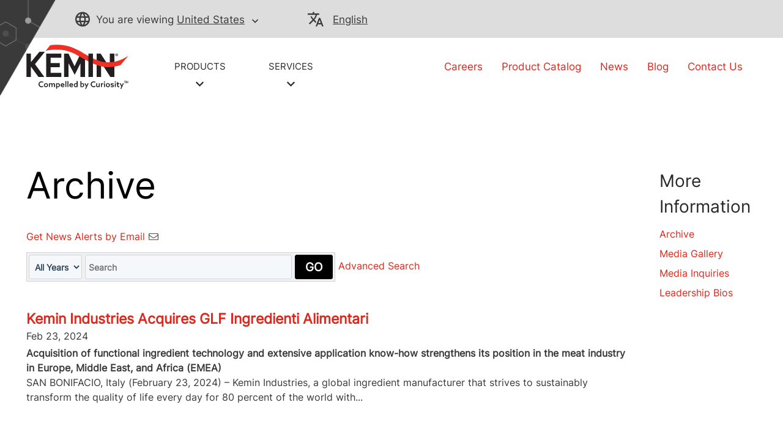

--- FILE ---
content_type: text/html; charset=UTF-8
request_url: https://news.kemin.com/press-releases?%3Bo=5&o=35&locale=en_us
body_size: 22491
content:
<!DOCTYPE html>
<html lang="en-US">

<head>
<!-- begin spin_special_output(head_start) -->
<script type="text/javascript" src="js/jquery.js" wd_script_id="jquery.js" nonce="NGY5YTcyNDE1MzkwZDc2NTY5MGRhMGYxNWUyY2RmYThiNDY5MjZmZQ=="></script>
<style type="text/css" wd_script_id="template subscribe_link:base:system style" nonce="NGY5YTcyNDE1MzkwZDc2NTY5MGRhMGYxNWUyY2RmYThiNDY5MjZmZQ==">
div.wd_subscribe_link {
	text-align: right;
	margin: 10px 0;
	padding: 0px;
	border: 0px;
}
span.wd_subscribe_icon {
	margin-left: 1em;
}
.wd_subscribe_link img {
	vertical-align: middle;
}
</style>
<style type="text/css" wd_script_id="item_search_form_style" nonce="NGY5YTcyNDE1MzkwZDc2NTY5MGRhMGYxNWUyY2RmYThiNDY5MjZmZQ==">
		.wd_item_search_form_container .wd_search_form_basic {
			display: inline-block;
		}
		.wd_search_basic_fields {
			display: inline-block;
			background-color: #f1f1f1;
			border: 1px solid #d3d3d3;
			padding: 3px;
			vertical-align: middle;
		}
		.wd_search_basic_fields > * {
			vertical-align: middle;
		}
		.wd_item_search_form_container .wd_input_datepicker {
			margin-right: 2px;
		}
		.wd_search_button {
			color: #999999;
		}
		.wd_search_button.wd_highlight {
			color: #000000;
		}
		.wd_search_advanced_link,
		.wd_search_titles_only,
		.wd_checkbox {
			white-space: nowrap;
		}
		</style>
<script type="text/javascript" src="js/jquery-webdriver.js" wd_script_id="jquery-webdriver.js" nonce="NGY5YTcyNDE1MzkwZDc2NTY5MGRhMGYxNWUyY2RmYThiNDY5MjZmZQ=="></script>
<script type="text/javascript" src="js/webdriver.js" wd_script_id="webdriver.js" nonce="NGY5YTcyNDE1MzkwZDc2NTY5MGRhMGYxNWUyY2RmYThiNDY5MjZmZQ=="></script>
<script type="text/javascript" wd_script_id="item_search_form_script" nonce="NGY5YTcyNDE1MzkwZDc2NTY5MGRhMGYxNWUyY2RmYThiNDY5MjZmZQ==">
			function wd_item_search_form_toggle(link, advanced) {
				var $ = webDriver.jQuery;
				var $container = $(link).closest(".wd_item_search_form_container");
				var $basic_form = $container.find(".wd_search_form_basic");
				var $advanced_form = $container.find(".wd_search_form_advanced");

				var $basic_inputs = $basic_form.find(":input");
				$basic_inputs.each(function() {
					var $advanced_input = $advanced_form.find(this.tagName+'[name="'+this.name+'"]');
					if ($advanced_input.length > 0) {
						if (advanced)
							$advanced_input.val($(this).val());
						else
							$(this).val($advanced_input.val());
					}
				});

				$basic_form.toggle(!advanced);
				$advanced_form.toggle(advanced);
			}

			function wd_item_search_form_highlight(form) {
				var $btn = $(form).find('input[type="submit"],button[type="submit"]');
				$btn.addClass("wd_highlight");
			}

			function wd_item_search_form_submit(form, in_submit) {
				var $form = $(form);

				var have_url = false;
				$form.find("select").each(function() {
					var $select = $(this);
					
					if (!$select.val())
						$select.prop("disabled", "disabled");

					var url = $select.find("option:selected").attr("wd_url");
					if (url && !have_url) {
						$form.attr("action", url);
						$select.prop("disabled", "disabled");
						$form.find('input[name="s"]').prop("disabled", "disabled");
						have_url = true;
					}
				});

				$form.find("input").each(function() {
					var $input = $(this);
					
					if (!$input.val())
						$input.prop("disabled", "disabled");
				});

				if (!in_submit)
					$form.submit();
			}
		</script>
<link href="css/wd_wcag.css" type="text/css" rel="stylesheet" wd_script_id="wd_wcag.css">
<script type="text/javascript" src="js/wd_wai_calendar_button.js" wd_script_id="wd_wai_calendar_button.js" nonce="NGY5YTcyNDE1MzkwZDc2NTY5MGRhMGYxNWUyY2RmYThiNDY5MjZmZQ=="></script>
<script type="text/javascript" src="js/wd_wai_datepicker.js" wd_script_id="wd_wai_datepicker.js" nonce="NGY5YTcyNDE1MzkwZDc2NTY5MGRhMGYxNWUyY2RmYThiNDY5MjZmZQ=="></script>
<script type="text/javascript" src="js/wd_wai_datepicker_day.js" wd_script_id="wd_wai_datepicker_day.js" nonce="NGY5YTcyNDE1MzkwZDc2NTY5MGRhMGYxNWUyY2RmYThiNDY5MjZmZQ=="></script>
<link href="css/wd_wai_datepicker.css" type="text/css" rel="stylesheet" wd_script_id="wd_wai_datepicker.css">
<script type="text/javascript" wd_script_id="form_wai_dp__scriptnf_start" nonce="NGY5YTcyNDE1MzkwZDc2NTY5MGRhMGYxNWUyY2RmYThiNDY5MjZmZQ==">
							window.addEventListener("load" , function () {
								let dp_input = document.getElementById("wd_wai_dp_input_nf_start");
								let dp_button = document.getElementById("wd_wai_dp_button_nf_start");
								let dp_dialog = document.getElementById("wd_datepicker_dialog_nf_start"  );
								let wd_datePicker = new DatePicker(dp_input, dp_button, dp_dialog, "2015-06-15","2026-01-13"  );
								wd_datePicker.init();
							});   
						</script>
<script type="text/javascript" wd_script_id="form_wai_dp__scriptnf_end" nonce="NGY5YTcyNDE1MzkwZDc2NTY5MGRhMGYxNWUyY2RmYThiNDY5MjZmZQ==">
							window.addEventListener("load" , function () {
								let dp_input = document.getElementById("wd_wai_dp_input_nf_end");
								let dp_button = document.getElementById("wd_wai_dp_button_nf_end");
								let dp_dialog = document.getElementById("wd_datepicker_dialog_nf_end"  );
								let wd_datePicker = new DatePicker(dp_input, dp_button, dp_dialog, "2015-06-15","2026-01-13"  );
								wd_datePicker.init();
							});   
						</script>
<script type="text/javascript" src="js/wd_form.js" wd_script_id="wd_form.js" nonce="NGY5YTcyNDE1MzkwZDc2NTY5MGRhMGYxNWUyY2RmYThiNDY5MjZmZQ=="></script>
<link href="css/wd_form.css" type="text/css" rel="stylesheet" wd_script_id="wd_form.css">
<style type="text/css" wd_script_id="template item:newsfeed_releases:site style" nonce="NGY5YTcyNDE1MzkwZDc2NTY5MGRhMGYxNWUyY2RmYThiNDY5MjZmZQ==">.wd_item {
	overflow:auto;
}
.wd_item .wd_thumbnail {
	float: left;
	margin: 0 5px 5px 0;
}
.wd_item .wd_date {
	text-transform: uppercase;
	font-weight: bold;
	font-size: 1.167em;
	color: #cccccc;
}
.wd_item .wd_title {
	font-weight: bold;
	font-size: 2em;
}
.wd_item .wd_subtitle {
	font-weight: bold;
}
.wd_item .wd_summary p {
	margin-bottom: 0;
}
.wd_asset_type_link_list {
	display: inline-block;
	margin: 10px 0 0 0;
	border: 1px solid #cccccc;
	padding: 2px;
}
.wd_item_wrapper {
	margin-left: 149px;
}
.wd_item_wrapper:first-child,
.wd_layout-masonry .wd_item_wrapper,
.wd_layout-grid .wd_item_wrapper {
	margin-left: 0;
}
.wd_layout-masonry .wd_item,
.wd_layout-grid .wd_item {
	border: 1px solid #e1e1e1;
	padding: 5px;
}
.wd_layout-masonry .wd_thumbnail,
.wd_layout-grid .wd_thumbnail {
	float: none;
	text-align: center;
	margin: 0 0 5px 0;
}
</style>
<style type="text/css" wd_script_id="template_list_simple_style" nonce="NGY5YTcyNDE1MzkwZDc2NTY5MGRhMGYxNWUyY2RmYThiNDY5MjZmZQ==">
						ul.wd_layout-simple {
							padding: 0;
							margin: 10px 0;
							list-style: none;
						}
					</style>
<script type="text/javascript" nonce="NGY5YTcyNDE1MzkwZDc2NTY5MGRhMGYxNWUyY2RmYThiNDY5MjZmZQ==">webDriver.push_jQuery();</script>
<script type="text/javascript" src="js/jquery-ui.js" wd_script_id="jquery-ui.js" nonce="NGY5YTcyNDE1MzkwZDc2NTY5MGRhMGYxNWUyY2RmYThiNDY5MjZmZQ=="></script>
<script type="text/javascript" src="js/wd_resize.js" wd_script_id="wd_resize.js" nonce="NGY5YTcyNDE1MzkwZDc2NTY5MGRhMGYxNWUyY2RmYThiNDY5MjZmZQ=="></script>
<link href="css/wd_linkmenu.css" type="text/css" rel="stylesheet" wd_script_id="wd_linkmenu.css">
<script type="text/javascript" wd_script_id="wd_linkmenu_script" nonce="NGY5YTcyNDE1MzkwZDc2NTY5MGRhMGYxNWUyY2RmYThiNDY5MjZmZQ==">
(function($, undefined) {
	webDriver.resizeLinkMenu = function() {
		$(this).data("wd_linkmenu_element").wd_linkmenu("resize");
		return false;
	};
	
	var wd_linkmenu = function(element, options) {
		this.init(element, options);
	};
	
	wd_linkmenu.prototype = {
		init: function(element, options) {
			var self = this;
			
			this.$element = $(element);
			this._options = {
				"class": "",
				"label": "Menu",
			};
			
			this.options(options);
			
			this.$active = this.$orig_active = this.$element.find(".wd_linkmenu-active");
			var label = this.$active ? this.$active.text() : this._options["label"];
			
			this.$header = $("<div>")
					.addClass("wd_linkmenu-header")
					.attr("tabindex","0")
					.data("wd_linkmenu_element", this.$element)
					.attr("wd_resize", "resizeLinkMenu")
					.on("click.wd_linkmenu", function(event) {
						self.toggle();
						event.preventDefault();
					})
					.insertBefore(this.$element)
			;
			if (this._options["class"])
				this.$header.addClass(this._options["class"]);
			var attr_string = this.$element.attr("wd_linkmenu_header");
			if (attr_string) {
				var attrs = JSON.parse(attr_string);
				for(var name in attrs)
					this.$header.attr(name, attrs[name]);
			}
			this.$label = $("<span>")
					.addClass("wd_linkmenu-label")
					.text(label)
					.appendTo(this.$header);
			this.$icon = $("<span class=\"wd_linkmenu-icon fa fa-chevron-down\" title=\"Open\"><\/span>")
					.appendTo(this.$header);

			this.$items = this.$element.children(".wd_linkmenu-item");
			this.$items
					.addClass("wd_linkmenu-listitem")
					.prop("tabIndex", -1)
			;
			
			// Remove any non-items (e.g. unintended text nodes)
			this.$element.empty();
			this.$element.append(this.$items);

			this.$element.addClass("wd_linkmenu-list");
			
			// TODO: make tabs treat show/hide similar to Load, Resize
			this.$element.closest("div.wd_assets").bind("wd_assets_show", function() {self.resize();});
			this.$element.closest("div.wd_tab_content").bind("wd_tab_show", function() {self.resize();});

			this.$element
					.appendTo($("body"))
					.hide()
			;
			
			this.need_size = true;
			this.resize();

			this.$header.on("keydown.wd_linkmenu", function(event) {self.onkeydown(event,false);});
			this.$header.on("blur.wd_linkmenu", function() {self.onblur();});
			
			this.$element.on("keydown.wd_linkmenu", function(event) {self.onkeydown(event,true);});
			this.$element.on("blur.wd_linkmenu", function() {self.onblur();});
			this.$element.on("mousemove.wd_linkmenu", function(event) {self.onmousemove(event);});
			this.$items.not(".wd_disabled").on("click.wd_linkmenu", function() {self.onitemclick(this);})
		},
		
		options: function(options) {
			if (options) {
				$.extend(this._options, options);
			} else {
				return this._options;
			}
		},
		
		reload: function(options) {
			if (options) {
				this.options(options);
			}
			
			this.reset();
		},

		reset: function() {
		},

		onkeydown: function(event, on_item) {
			var key = event.which || event.keyCode;
			var used = false;
			switch (key) {
				case 13: // Return
				case 32: // Space
					if (!on_item) {
						this.toggle();
						used = true;
					}
					break;
				case 27: // Escape
					this.close();
					used = true;
					break;
				case 9: // Tab
					if (on_item)
						this.$header[0].focus(); // Move focus back to normal flow
					break;
				case 33: // Page Up
				case 36: // Home
					if (!on_item)
						this.open();
					this.first();
					used = true;
					break;
				case 34: // Page Down
				case 35: // End
					if (!on_item)
						this.open();
					this.last();
					used = true;
					break;
				case 38: // Up
				case 37: // Left
					if (!on_item)
						this.open();
					this.prev();
					used = true;
					break;
				case 40: // Down
				case 39: // Right
					if (!on_item)
						this.open();
					this.next();
					used = true;
					break;
			}
			
			if (used) {
				event.stopImmediatePropagation();
				event.preventDefault();
			}
		},

		onmousemove: function(event) {
			var $item = $(event.target);
			if ($item.hasClass("wd_linkmenu-listitem"))
				this.goto($item);
		},
				
		onitemclick: function(item) {
			$item = $(item);
			this.$label.text($item.text());
			this.$orig_active = this.$active = $item;
			this.close();
			this.$header[0].focus();
		},
				
		open: function() {
			var self = this;
			$(document).on("mousedown.wd_linkmenu touchstart.wd_linkmenu", function(event) {
				if ($(event.target).closest(self.$header.add(self.$element)).length == 0)
					self.close();
			});
			
			this.$header.addClass("wd_linkmenu-active");
			this.$element
					.show()
					.position({my:"left top",at:"left bottom",of:this.$header})
			;
			this.goto(this.$active);
		},
				
		close: function() {
			this.$element.hide();
			this.set_active(this.$orig_active);
			this.$header.removeClass("wd_linkmenu-active");
			
			$(document).off(".wd_linkmenu");
		},
				
		onblur: function() {
			if (!this.ignore_blur)
				this.close();
			this.ignore_blur = false;
		},
				
		toggle: function() {
			this.$element.is(":visible") ? this.close() : this.open();
		},
				
		set_active: function($item) {
			if ($item.length > 0) {
				if (this.$active)
					this.$active.removeClass("wd_linkmenu-active");
				this.$active = $item;
				this.$active.addClass("wd_linkmenu-active");
			}
		},
				
		goto: function($item) {
			if ($item.length > 0) {
				this.set_active($item);
				this.ignore_blur = true;
				this.$active[0].focus();
			}
		},
				
		next: function() {
			if (!this.$active)
				this.first();
			else
				this.goto(this.$active.next());
		},

		prev: function() {
			if (!this.$active)
				this.last();
			else
				this.goto(this.$active.prev());
		},
				
		first: function() {
			this.goto(this.$items.first());
		},
		
		last: function() {
			this.goto(this.$items.last());
		},
		
		destroy: function() {
			this.$items
				.removeClass("wd_linkmenu-listitem")
				.off(".wd_linkmenu")
			;
			this.$element
				.off(".wd_linkmenu")
				.removeClass("wd_linkmenu-list")
				.insertBefore(this.$header)
			;
			this.$header.remove();
		},
		
		resize: function() {
			if (this.need_size && this.$label.is(":visible")) {
				var temp_show = !this.$element.is(":visible");
				if (temp_show) {
					this.$element.show();
				}
				
				this.$label.width("auto");
				this.$element.width("auto");
				this.$label.width(this.$element.width());
				this.$element.width(this.$header.width());

				if (temp_show) {
					this.$element.hide();
				}
				this.need_size = false;
			}
		}
	};

	$.fn.wd_linkmenu = function(options) {
		var args = Array.prototype.slice.call(arguments, 1);
		var result = this;
		
		this.each(function() {
			var instance = $(this).data("wd_linkmenu");
			if (typeof options == "string") {
				var res = instance[options].apply(instance, args);
				if (typeof res != "undefined") {
					result = res;
					return false;
				}
			} else {
                if (!instance) {
					instance = new wd_linkmenu(this, options);
					$(this).data("wd_linkmenu", instance);
				}
				
                instance.reload(options);
			}
        });
		
		return result;
    };
})(webDriver.jQuery);
</script>
<script type="text/javascript" wd_script_id="wd_linkmenu_init_script" nonce="NGY5YTcyNDE1MzkwZDc2NTY5MGRhMGYxNWUyY2RmYThiNDY5MjZmZQ==">
			webDriver.jQuery(function($) {
				$(".wd_linkmenu").each(function() {
					var $menu = $(this);
					$menu.wd_linkmenu();
				});
			});
		</script>
<style type="text/css" wd_script_id="page_menu_style" nonce="NGY5YTcyNDE1MzkwZDc2NTY5MGRhMGYxNWUyY2RmYThiNDY5MjZmZQ==">
		.wd_page_menu {
			overflow: auto;
		}
		.wd_page_limit {
			float: left;
			margin: 0;
			padding: 8px 0;
		}
		.wd_page_links {
			float: right;
			margin: 0;
			padding: 0;
			list-style-type: none;
		}
		.wd_page_link {
			display: inline-block;
			margin: 0;
			padding: 8px;
			border: 1px solid #cccccc;
			border-left: none;
		}
		.wd_page_active {
			background-color: #eeeeee;
		}
		.wd_page_link:first-child {
			border-left: 1px solid #cccccc;
			border-top-left-radius: 3px;
			border-bottom-left-radius: 3px;
		}
		.wd_page_link:last-child {
			border-top-right-radius: 3px;
			border-bottom-right-radius: 3px;
		}
	</style>
<script type="text/javascript" wd_script_id="view_printable_script" nonce="NGY5YTcyNDE1MzkwZDc2NTY5MGRhMGYxNWUyY2RmYThiNDY5MjZmZQ==">
	function view_printable() {
		var loc = window.location;
		var sep = (loc.search == "") ? "?" : "&";
		var url = loc.protocol+"//"+loc.host+loc.pathname+loc.search+sep+"printable"+loc.hash;
		window.open(url, "_blank", "");
	}
</script>
<link href="thirdparty/font-awesome/css/font-awesome.min.css" type="text/css" rel="stylesheet" wd_script_id="font-awesome.min.css">
<style type="text/css" wd_script_id="toolbar_style" nonce="NGY5YTcyNDE1MzkwZDc2NTY5MGRhMGYxNWUyY2RmYThiNDY5MjZmZQ==">
			div.wd_toolbar {
				border-top: 1px solid #cccccc;
				border-bottom: 1px solid #cccccc;
				margin: 15px 0px 15px 0px;
				padding: 5px;
				line-height: 1;
			}
			div.wd_toolbar-page {
				clear: both;
			}
			div.wd_toolbar ul.wd_tools {
				display: inline-block;
				width: 100%;
				margin: 0;
				padding: 5px 0;
			}
			div.wd_toolbar ul.wd_tools li.wd_tool {
				display: block;
				list-style-type: none;
				margin-right: 5px;
				padding: 0;
				float: right;
			}
			span.wd_tool_icon > a:link,
			span.wd_tool_icon > a:visited {
				border-radius: 2px;
				display: inline-block;
				width: 30px;
				height: 30px;
				box-sizing: border-box;
				margin: 0;
				padding: 7px;
				font-size: 16px;
				line-height: 1;
				text-align: center;
				color: #ffffff;
				background-color: #767676;
			} 
			span.wd_tool_icon > a:hover {
				color: #ffffff;
				background-color: #666666;
				text-decoration: none;
			}
			div.wd_toolbar ul.wd_tools li.wd_tool-addthis {
				float: left;
			}
		</style>
<style type="text/css" wd_script_id="template page:newsfeed_releases:system style" nonce="NGY5YTcyNDE1MzkwZDc2NTY5MGRhMGYxNWUyY2RmYThiNDY5MjZmZQ==">
.wd_category_header {
	margin: 10px 0;
	overflow: auto;
}
.wd_thumbnail {
	float: left;
	margin: 0 5px 5px 0;
}
.wd_item_list {
	margin: 10px 0;
	overflow: auto;
}
.wd_item {
	padding: 0;
	margin: 0 0 10px 0;
}
</style>
<script type="text/javascript" nonce="NGY5YTcyNDE1MzkwZDc2NTY5MGRhMGYxNWUyY2RmYThiNDY5MjZmZQ==">webDriver.pop_jQuery();</script>

<!-- end spin_special_output(head_start) -->


	
	<meta http-equiv="Content-Type" content="text/html;charset=UTF-8">
	<meta charset="UTF-8">
	<title>Archive | Kemin Media Center | North America</title>
	
 <meta name="keywords" content="" />
 <meta name="description" content="" />
 <meta name="twitter:card" content="summary" />
 <meta property="og:site_name" content="MediaRoom" />
 <meta property="og:url" content="https://news.kemin.com/press-releases?%3Bo=5&amp;o=35&amp;locale=en_us" />

	<link rel="icon" type="image/png" href="images/faviconV2.png">

	<meta name="viewport" content="width=device-width, initial-scale=1">
	<link rel="preload" as="font" href="fonts/icomoon.woff?yzs1zt" crossorigin="anonymous">
	<link rel="preload" as="font" href="fonts/icomoon.svg?yzs1zt#icomoon" crossorigin="anonymous">
	<link rel="preload" as="font" href="fonts/icomoon.ttf?yzs1zt" crossorigin="anonymous">
	<link rel="preload" as="font" href="fonts/icomoon.eot?yzs1zt#iefix" crossorigin="anonymous">
	<link rel="preload" as="font" href="fonts/Inter-VariableFont_slnt,wght.ttf" crossorigin="anonymous">
	<link rel="preload" as="font" href="fonts/anaqa.ttf" crossorigin="anonymous">
	<meta name="google-site-verification" content="jQEIj_a7MIOYe2U-yurLeQOKabo7Xaa-e4osJPNRJgw">
	<meta name="robots" content="noindex">

	<meta name="currentPagePath" data-currentpage="en_us">
	<script src="js/handlebars.js"></script>
	<!-- <script src="https://maps.googleapis.com/maps/api/js?key=AIzaSyCuWbxjvTD_bV865l8QvB8ye-27aHtQFFU&callback=initMap&libraries=places&channel=GMPSB_locatorplus_v4_cE"></script> -->
	<!-- <link rel="stylesheet" href="css/static.css" type="text/css"> -->
	<link rel="stylesheet" href="css/clientlib-base.css" type="text/css">
	<link rel="stylesheet" href="css/clientlib-site.css" type="text/css">
	<!-- <script src="js/launch-ENdc8cfccc23b04d29b457a9d90ea34a59-staging.js"></script> -->
	<!-- <sly data-sly-resource="contexthub"/> -->

		<link rel="stylesheet" type="text/css" href="css/wdcontent.css">
	<link rel="alternate" href="https://news.kemin.com/press-releases?pagetemplate=rss" type="application/rss+xml" title="Archive | Kemin Media Center">
<!-- begin spin_special_output(head_end) -->
<link rel="canonical" href="https://news.kemin.com/press-releases?%3Bo=5&o=35&locale=en_us" />
<!-- end spin_special_output(head_end) -->
</head>

<body class="page basicpage wd_pageid_20295" id="page-b7dfa4a07d" data-cmp-data-layer-enabled="">

<!-- <script>
	window.adobeDataLayer = window.adobeDataLayer || [];
	adobeDataLayer.push({
		page: JSON.parse("{\x22page\u002Db7dfa4a07d\x22:{\x22xdm:template\x22:\x22\/conf\/kemin\u002Dredesign\/settings\/wcm\/templates\/home\u002Dpage\x22,\x22repo:path\x22:\x22\/content\/kemin\u002Dredesign\/na\/en\u002Dus\/home.html\x22,\x22xdm:tags\x22:[],\x22xdm:language\x22:\x22en\u002DUS\x22,\x22repo:modifyDate\x22:\x222022\u002D03\u002D28T19:18:32Z\x22,\x22dc:description\x22:\x22home\x22,\x22dc:title\x22:\x22Kemin Industries Home | North America\x22,\x22@type\x22:\x22kemin\u002Dredesign\/components\/page\x22}}"),
		event: 'cmp:show',
		eventInfo: {
			path: 'page.page\u002Db7dfa4a07d'
		}
	});
</script> -->
	
	<div class="root container responsivegrid">
		<div id="container-a4b6a022a6" class="cmp-container">

			<div class="experiencefragment">
	<div class="xfpage page basicpage">
		<div id="container-94a3739e3f" class="cmp-container">
			<div class="aem-Grid aem-Grid--12 aem-Grid--default--12 ">
				<div class="header aem-GridColumn aem-GridColumn--default--12">
					<header>
						<div data-cmp-is="coveoglobalsearchbar">
							<!-- <link rel="stylesheet" href="css/CoveoFullSearch.css" integrity="sha512-9GgVFZ4MQXFlO6SGY8+DxZAxOzQjcklUBUCfwvJAjAeNadVEzOSMzvTHSw4JbBXbVoqn6ck7jUKjV1WaUlKtIA==" crossorigin="anonymous">
							<script class="coveo-script" src="js/CoveoJsSearch.js" integrity="sha512-u2+G7uHGzcRXnJ6isFtRmMLdn2rsq52bZwU/pVKhxzGbkq8fW8HKywclJhDFzzsFBGQB5CGd5zg38NHZsPTf9Q==" crossorigin="anonymous"></script>
							<script src="js/templates.js" integrity="sha512-uu361iGkzq8eo/FYkLHLnDsDwaON4Zp43MA3FOVbCjnAlJLR8vug8xsKt0WVqS2VIPfTmi9A+PD4ltalF/Jb8w==" crossorigin="anonymous"></script>
							<script defer="defer" type="text/javascript" src="js/en.js"></script>
							<link rel="stylesheet" href="css/clientlib.css" type="text/css"> -->
							<div class="container-fuild base_header">
								<div class="container lang_header">
									<div class="container-kemin">
										<div class="header-top-bar">
											<div class="location-container">
												<div class="map_heading">
													<p class="pading-header"><span class="icon-globe"></span><span class="text_map">You are viewing</span> <span><a data-cta="location" data-at="location" data-nav="Header" data-cta-type="link" id="kemin-user-location" href="#" data-location="United States"> United States</a> <span id="icon-button-lang" class="icon-button-lang icon-chevron-down"></span> </span>
													</p>
												</div>
												<div class="header_map map-dropdown map_dropdown-none">
													<!-- Desktop and Tablet -->
													<div class="dropdown-content d-none d-md-block d-lg-block">
														<!-- REMOVING FOR NOW <div class="arrow-bottom"></div>-->
														<div class="row">
															<div class="pad-right col-lg-3 col-md-3">
																<div class="map-title"> A global presence, with local expertise. Visit our regional sites: </div>
																<div class="country-links">
																	<ul class="country-location-links">
																		<div data-location-link="North America">
																			<div class="accordion">
																				<div class="accordion-item">
																					<div class="accordion-header" id="panelsStayOpen-location">
																						<button class="accordion-button" type="button" data-bs-toggle="collapse" data-bs-target="#panelsStayOpen-locationOne" aria-expanded="true" aria-controls="panelsStayOpen-collapseOne">North America</button>
																					</div>
																					<div id="panelsStayOpen-locationOne" class="accordion-collapse collapse show" aria-labelledby="panelsStayOpen-location">
																						<div class="accordion-body">
																							<ul id="north-america-country">
																								<li data-location-link="United States"> United States</li>
																								<li data-location-link="Canada">Canada</li>
																								<li data-location-link="Mexico">Mexico</li>
																							</ul>
																						</div>
																					</div>
																				</div>
																			</div>
																		</div>
																		<li data-location-link="South America">South America</li>
																		<li data-location-link="EMENA">EMENA</li>
																		<li data-location-link="Sub-Saharan Africa"> Sub-Saharan Africa</li>
																		<li data-location-link="Russia">Russia</li>
																		<li data-location-link="South Asia"> South Asia</li>
																		<li data-location-link="China"> China</li>
																		<li data-location-link="Asia Pacific"> Asia Pacific</li>
																	</ul>
																</div>
															</div>
															<div class="col-lg-9 col-md-9">
																<div class="img-map"></div>
																<map name="countryHeader">
                                                <!-- Alaska -->
                                                <area title="USA" onclick="selectCountry('United States')" coords="4,155,9,230,46,211,73,192,109,200,97,124,42,106,8,130" shape="poly">
                                                <!-- Canada -->
                                                <area title="Canada" onclick="selectCountry('Canada')" coords="116,202,102,123,144,120,159,109,166,88,181,61,218,47,284,19,345,7,407,10,349,58,336,89,384,124,402,147,391,176,407,216,426,238,439,272,415,265,410,254,385,254,353,274,332,292,325,265,300,252,277,251,170,254,149,239" shape="poly">
                                                <!-- USA -->
                                                <area title="USA" onclick="selectCountry('United States')" coords="171,260,153,247,166,314,183,332,208,339,232,344,242,355,256,358,266,375,281,358,298,358,322,355,317,390,357,401,332,361,347,333,354,316,369,300,377,284,391,290,414,276,395,259,376,262,364,273,350,284,326,296,321,273,300,258,243,258,204,256" shape="poly">
                                                <!-- Mexico -->
                                                <area title="Mexico" onclick="selectCountry('Mexico')" coords="191,336,214,382,228,386,240,406,261,414,277,420,300,431,315,443,335,455,342,447,323,429,319,417,350,409,388,409,377,400,364,397,358,403,315,417,304,412,308,402,308,392,297,396,290,403,273,400,269,381,259,373,252,358,239,358,228,347" shape="poly">
                                                <!-- South America -->
                                                <area title="South America" onclick="selectCountry('South America')" coords="343,450,345,474,333,492,330,516,350,550,367,563,367,595,363,643,356,681,353,710,360,738,375,746,391,747,422,727,409,725,382,730,391,705,409,667,431,641,457,605,479,585,497,552,509,520,509,503,468,486,449,467,419,451,386,435,363,429" shape="poly">
                                                <!-- EMENA -->
                                                <area title="EMENA" onclick="selectCountry('EMENA')" coords="597,21,556,7,494,0,459,9,411,17,386,34,366,54,373,69,410,73,429,95,431,117,436,148,453,179,473,190,488,161,505,152,522,140,540,134,549,157,554,168,571,170,589,158,580,145,548,130,560,113,560,93,574,83,574,59,571,42,587,27,684,36,711,32,738,30,745,37,731,49,738,61,733,114,761,117,747,127,751,138,755,168,751,186,745,209,735,227,729,241,753,245,773,247,792,256,784,276,798,288,821,296,831,314,846,312,844,298,838,279,829,267,822,252,843,247,864,247,880,247,877,231,905,224,919,234,936,238,950,247,969,252,963,265,957,276,933,281,930,295,940,312,933,324,917,319,907,326,918,347,907,358,905,372,897,378,881,375,856,368,870,388,859,409,837,422,809,430,774,365,780,393,774,423,768,440,763,451,778,459,763,462,746,458,728,440,731,418,729,392,701,378,680,377,656,395,608,357,600,360,591,381,581,382,598,350,617,324,607,315,605,283,630,283,623,264,622,245,598,245,609,217,623,198,637,217,652,241,674,221,666,203,663,179,687,148,701,129,723,114,729,59,715,54,706,68,693,55,684,45" shape="poly">
                                                <!-- South Africa -->
                                                <area title="Sub-Saharan Africa" onclick="selectCountry('Sub-Saharan Africa')" coords="607,358,649,397,665,401,686,384,710,388,726,400,726,416,722,430,727,446,738,457,758,470,779,468,772,450,777,427,783,403,801,430,812,442,835,436,832,455,810,483,791,515,795,544,811,558,828,539,835,545,821,596,810,596,806,575,806,565,793,552,774,571,776,596,762,616,743,641,710,644,700,613,683,561,687,519,677,493,674,464,650,460,628,467,604,465,583,444,573,418,574,389,594,385" shape="poly">
                                                <!-- Russia -->
                                                <area title="Russia" onclick="selectCountry('Russia')" coords="761,118,787,126,795,136,807,137,815,129,829,121,836,101,856,76,874,68,861,31,824,34,815,26,835,23,864,14,890,20,885,28,868,36,881,66,898,61,904,68,861,93,868,113,894,116,902,92,911,89,933,93,970,85,1008,66,1022,61,986,31,1001,23,1018,28,1040,47,1068,61,1074,85,1109,90,1136,93,1168,101,1163,69,1190,69,1224,76,1215,103,1277,119,1315,114,1332,105,1354,133,1366,150,1352,162,1332,155,1322,174,1271,195,1241,241,1233,207,1215,193,1178,204,1163,221,1191,234,1191,269,1180,271,1177,250,1167,268,1154,288,1143,279,1154,257,1139,255,1119,230,1095,233,1095,245,1080,247,1059,252,1035,241,1016,235,1011,248,991,243,975,251,945,238,933,221,917,221,889,222,872,224,867,241,831,240,818,245,818,259,824,271,822,291,790,275,795,258,792,245,770,237,756,238,733,238,746,217,755,213,751,196,760,174,757,138,751,129" shape="poly">
                                                <!-- China -->
                                                <area title="China" onclick="selectCountry('China')" coords="980,256,999,248,1015,252,1019,243,1042,251,1067,257,1091,254,1104,239,1119,235,1126,252,1140,261,1140,282,1146,289,1132,304,1121,314,1112,308,1098,313,1102,326,1108,354,1099,371,1080,384,1063,392,1047,384,1026,388,1014,375,1019,364,1010,358,995,358,980,365,966,357,943,343,945,320,945,302,939,283,964,278,967,264" shape="poly">
                                                <!-- South Asia -->
                                                <area title="South Asia" onclick="selectCountry('South Asia')" coords="915,326,923,324,932,330,940,328,939,344,949,350,970,365,983,369,994,360,1004,364,994,381,990,389,975,390,963,403,950,417,949,435,952,451,952,461,942,455,933,447,925,429,918,414,913,393,902,388,902,377,915,375,908,365,919,350,923,338" shape="poly">
                                                <!-- Asia Pecific -->
                                                <area title="Asia Pacific" onclick="selectCountry('Asia Pacific')" coords="1005,362,1014,364,1012,378,1021,389,1030,396,1038,388,1049,388,1047,402,1059,418,1060,434,1043,450,1026,433,1029,452,1038,468,1042,479,1080,462,1092,438,1098,412,1099,388,1102,373,1123,332,1123,317,1136,314,1147,324,1173,304,1176,285,1183,274,1197,285,1189,293,1183,316,1177,326,1166,331,1146,341,1136,347,1128,333,1108,372,1108,384,1112,412,1119,429,1128,450,1123,459,1119,481,1149,489,1183,494,1223,503,1211,513,1213,529,1198,563,1223,593,1228,619,1300,640,1323,657,1309,675,1287,706,1274,695,1304,661,1300,645,1226,622,1213,653,1205,686,1189,675,1173,655,1140,629,1102,638,1081,645,1073,579,1108,555,1112,529,1088,527,1052,520,1022,489,1002,461,1014,444,1012,413,1001,413,993,390" shape="poly">  
                                            </map>
																<script>
																	function selectCountry(value) {
																		$(".country-links").find('li[data-location-link="' + value + '"]').click();
																	}
																</script>
															</div>
														</div>
													</div>
													<!-- Mobile Only -->
													<div class="dropdown-content d-md-none d-lg-none">
														<!-- REMOVING FOR NOW <div class="arrow-bottom"></div> -->
														<div class="row">
															<div class="title-location-mobile">
																<h3> A global presence, with local expertise. Visit our regional sites:</h3> </div>
															<div class="col-6 country-north-america"> <img class="country-north-america-noactive mobile-map-click-NA" src="images/north-america-mobile.svg" alt="north-america-noactive"> <img class="country-usa-active mobile-map-click-NA" src="images/usa-selected-mobile.svg" alt="usa-active"> <img class="country-canada-active mobile-map-click-NA" src="images/canada-selected-mobile.svg" alt="canada-active"> <img class="country-mexico-active mobile-map-click-NA" src="images/mexico-selected-mobile.svg" alt="mexico-active">
																<div>
																	<div class="accordion">
																		<div class="accordion-item">
																			<div class="accordion-header" id="panelsStayOpen-location">
																				<button class="accordion-button" type="button" data-bs-toggle="collapse" data-bs-target="#panelsStayOpen-locationOne" aria-expanded="true" aria-controls="panelsStayOpen-collapseOne"> North America </button>
																			</div>
																			<div id="panelsStayOpen-locationOne" class="accordion-collapse collapse show" aria-labelledby="panelsStayOpen-location">
																				<div class="accordion-body">
																					<ul id="north-america-country" class="north-america-mobile-locations">
																						<li class="location-map-title" data-location-link="United States">United States </li>
																						<li class="location-map-title" data-location-link="Canada">Canada</li>
																						<li class="location-map-title" data-location-link="Mexico">Mexico</li>
																					</ul>
																				</div>
																			</div>
																		</div>
																	</div>
																</div>
															</div>
															<div class="col-6 country-south-america"> <img class="country-south-noactive mobile-map-click" data-location-link="South America" src="images/south-america-mobile.svg" alt="north-america-noactive"> <img class="country-south-active" src="images/south-america-selected-mobile.svg" alt="north-america-active">
																<div class="location-map-title" data-location-link="South America"> South America </div>
															</div>
															<div class="col-6 country-EMENA"> <img class="country-EMENA-noactive mobile-map-click" data-location-link="EMENA" src="images/EMENA-mobile.svg" alt="north-america-noactive"> <img class="country-EMENA-active" src="images/EMENA-selected-mobile.svg" alt="north-america-active">
																<div class="location-map-title" data-location-link="EMENA"> EMENA </div>
															</div>
															<div class="col-6 country-south-africa"> <img class="country-africa-noactive mobile-map-click" data-location-link="Sub-Saharan Africa" src="images/south-africa-mobile.svg" alt="Africa"> <img class="country-africa-active" src="images/south-africa-selected-mobile.svg" alt="Africa">
																<div class="location-map-title" data-location-link="Sub-Saharan Africa"> Sub-Saharan Africa </div>
															</div>
															<div class="col-6 country-russia"> <img class="country-russia-noactive mobile-map-click" data-location-link="Russia" src="images/russia-mobile.svg" alt="Russia"> <img class="country-russia-active" src="images/russia-selected-mobile.svg" alt="Russia">
																<div class="location-map-title" data-location-link="Russia"> Russia </div>
															</div>
															<div class="col-6 country-south-asia"> <img class="country-south-asia-noactive mobile-map-click" data-location-link="South Asia" src="images/south-asia-mobile.svg" alt="South Asia"> <img class="country-south-asia-active" src="images/south-asia-selected-mobile.svg" alt="South Asia">
																<div class="location-map-title" data-location-link="South Asia"> South Asia </div>
															</div>
															<div class="col-6 country-china"> <img class="country-china-noactive mobile-map-click" data-location-link="China" src="images/china-mobile.svg" alt="China"> <img class="country-china-active" src="images/china-selected-mobile.svg" alt="China">
																<div class="location-map-title" data-location-link="China"> China </div>
															</div>
															<div class="col-6 country-asia"> <img class="country-asia-noactive mobile-map-click" data-location-link="Asia Pacific" src="images/asiapacific-mobile.svg" alt="Asia"> <img class="country-asia-active" src="images/asiapacific-selected-mobile.svg" alt="Asia">
																<div class="location-map-title" data-location-link="Asia Pacific"> Asia Pacific </div>
															</div>
														</div>
													</div>
												</div>
											</div>
											<!-- Modal -->
											<div class="modal fade" id="location-model-header" tabindex="-1" aria-labelledby="ModalLabel" aria-hidden="true">
												<div class="modal-dialog modal-dialog-centered modal-md">
													<div class="modal-content">
														<div class="modal-body">
															<!-- <div class="open-new-tab"> <img src="open-in-new.html" alt=""> </div> -->
															<div class="modal-header-title"> You are leaving to visit our {} regional site. What is your language preference? </div>
															<div class="modal-language-title" style="display: none;"> Please confirm your language preference for the selected region. </div>
														</div>
														<div id="locations-modal-footerbutton" class="modal-footer">
															<!-- dynamic buttons come from js -->
														</div>
													</div>
												</div>
											</div>
											<div class="map_heading">
												<div class="lang_heading">
													<p> <span class="icon-translate"></span> <a data-cta="langauge" data-at="langauge" data-nav="Header" data-cta-type="link" href="#">English</a> <span data-cta="langauge" data-at="langauge" data-nav="Header" data-cta-type="link" href="#" class="icon-chevron-down"></span> </p>
												</div>
												<div class="lang_drop"> </div>
											</div>
										</div>
									</div>
								</div>
							</div>
							<div class="container-fuild header_section_logo">
								<div class="container-kemin logo_section">
									<div class="row">
										<div class="col-lg-6 col-md-7 self-align  ">
											<div class="row logo_header">
												<div class="logo">
													<a data-nav="Image" data-cta-type="link" href="https://www.kemin.com/na/en-us/home" title="logo" role="link"> <img src="images/Kemin-Logo-Color.svg" role="img"> </a>
												</div>
												<div class="header_drpdwn_link">
													<div class="header-link"> <a data-cta="PRODUCTS" data-at="PRODUCTS" data-nav="Menu" data-cta-type="link" href="javascript:void(0)" class="product-link">
							PRODUCTS <br>
							
								<span class="icon-chevron-down"></span>
							
						</a>
														<div class="header_mega_menu">
															<div class="mega_menu">
																<div class="col"> <span class="thumbnail_dropdown_icon">
		   <a data-cta="Animal Nutrition &amp; Health" data-at="Animal Nutrition &amp; Health" data-nav="Menu" data-cta-type="link" href="https://www.kemin.com/na/en-us/markets/animal"> <img src="images/ANIMAL_NUT_2_ICON_WHTE-02.svg"></a>
		</span>
																	<a data-cta="Animal Nutrition &amp; Health" data-at="Animal Nutrition &amp; Health" data-nav="Menu" data-cta-type="link" href="https://www.kemin.com/na/en-us/markets/animal">
																		<h4 class="mega_menu_titles">Animal Nutrition &amp; Health</h4> </a>
																	<ul> </ul>
																</div>
																<div class="col"> <span class="thumbnail_dropdown_icon">
		   <a data-cta="Animal Vaccines" data-at="Animal Vaccines" data-nav="Menu" data-cta-type="link" href="https://www.kemin.com/na/en-us/markets/vaccines"> <img src="images/ANIMAL_HEALTH_VAC_ICON_WHTE-02.svg"></a>
		</span>
																	<a data-cta="Animal Vaccines" data-at="Animal Vaccines" data-nav="Menu" data-cta-type="link" href="https://www.kemin.com/na/en-us/markets/vaccines">
																		<h4 class="mega_menu_titles">Animal Vaccines</h4> </a>
																	<ul> </ul>
																</div>
																<div class="col"> <span class="thumbnail_dropdown_icon">
		   <a data-cta="Aquaculture" data-at="Aquaculture" data-nav="Menu" data-cta-type="link" href="https://www.kemin.com/na/en-us/markets/aquaculture"> <img src="images/AQUASCIENC_ICON_WHITE-02.svg"></a>
		</span>
																	<a data-cta="Aquaculture" data-at="Aquaculture" data-nav="Menu" data-cta-type="link" href="https://www.kemin.com/na/en-us/markets/aquaculture">
																		<h4 class="mega_menu_titles">Aquaculture</h4> </a>
																	<ul> </ul>
																</div>
																<div class="col"> <span class="thumbnail_dropdown_icon">
		   <a data-cta="Crop Technologies" data-at="Crop Technologies" data-nav="Menu" data-cta-type="link" href="https://www.kemin.com/na/en-us/markets/crop-tech"> <img src="images/CROP_TECH_ICON_WHTE-02.svg"></a>
		</span>
																	<a data-cta="Crop Technologies" data-at="Crop Technologies" data-nav="Menu" data-cta-type="link" href="https://www.kemin.com/na/en-us/markets/crop-tech">
																		<h4 class="mega_menu_titles">Crop Technologies</h4> </a>
																	<ul> </ul>
																</div>
																<div class="col"> <span class="thumbnail_dropdown_icon">
		   <a data-cta="Food Technologies" data-at="Food Technologies" data-nav="Menu" data-cta-type="link" href="https://www.kemin.com/na/en-us/markets/food"> <img src="images/FOOD_TECH_ICON_WHTE-02.svg"></a>
		</span>
																	<a data-cta="Food Technologies" data-at="Food Technologies" data-nav="Menu" data-cta-type="link" href="https://www.kemin.com/na/en-us/markets/food">
																		<h4 class="mega_menu_titles">Food Technologies</h4> </a>
																	<ul> </ul>
																</div>
																<div class="col"> <span class="thumbnail_dropdown_icon">
		   <a data-cta="Human Nutrition &amp; Health" data-at="Human Nutrition &amp; Health" data-nav="Menu" data-cta-type="link" href="https://www.kemin.com/na/en-us/markets/human-nutrition"> <img src="images/HUMAN_NUT_HEALTH_ICON_WHTE-02.svg"></a>
		</span>
																	<a data-cta="Human Nutrition &amp; Health" data-at="Human Nutrition &amp; Health" data-nav="Menu" data-cta-type="link" href="https://www.kemin.com/na/en-us/markets/human-nutrition">
																		<h4 class="mega_menu_titles">Human Nutrition &amp; Health</h4> </a>
																	<ul> </ul>
																</div>
																<div class="col"> <span class="thumbnail_dropdown_icon">
		   <a data-cta="Pet Food &amp; Rendering Technologies" data-at="Pet Food &amp; Rendering Technologies" data-nav="Menu" data-cta-type="link" href="https://www.kemin.com/na/en-us/markets/petfood-rendering"> <img src="images/PET_FOOD_RENDER_ICON_WHTE-02.svg"></a>
		</span>
																	<a data-cta="Pet Food &amp; Rendering Technologies" data-at="Pet Food &amp; Rendering Technologies" data-nav="Menu" data-cta-type="link" href="https://www.kemin.com/na/en-us/markets/petfood-rendering">
																		<h4 class="mega_menu_titles">Pet Food &amp; Rendering Technologies</h4> </a>
																	<ul> </ul>
																</div>
																<div class="mega_menu_featured">
																	<h4>Featured Products</h4>
																	<div class="featured_column">
																		<div class="count">
																			<ul class="countList">
																				<li><a data-cta="Textile Auxiliaries" data-at="Textile Auxiliaries" data-nav="Menu" data-cta-type="link" href="https://www.kemin.com/na/en-us/markets/textiles">Textile Auxiliaries</a></li>
																			</ul>
																		</div>
																	</div>
																</div>
															</div>
														</div>
													</div>
													<div class="header-link"> <a data-cta="SERVICES" data-at="SERVICES" data-nav="Menu" data-cta-type="link" href="javascript:void(0)" class="services-link">
							SERVICES <br>
							
								<span class="icon-chevron-down"></span>
							
						</a>
														<div class="header_mega_menu">
															<div class="services_mega_position">
																<div class="col"> <span class="thumbnail_dropdown_icon">
		   <a data-cta="Application Solutions" data-at="Application Solutions" data-nav="Menu" data-cta-type="link" href="https://www.kemin.com/na/en-us/company/application-solutions"><img src="images/r_and_d_icon_white.svg"></a>
		</span>
																	<a data-cta="Application Solutions" data-at="Application Solutions" data-nav="Menu" data-cta-type="link" href="https://www.kemin.com/na/en-us/company/application-solutions">
																		<h4 class="mega_menu_titles">Application Solutions</h4> </a>
																	<ul> </ul>
																</div>
																<div class="col"> <span class="thumbnail_dropdown_icon">
		   <a data-cta="Customer Laboratory Services" data-at="Customer Laboratory Services" data-nav="Menu" data-cta-type="link" href="https://www.kemin.com/na/en-us/company/service-to-customers"><img src="images/cls_microscope_icon_white.svg"></a>
		</span>
																	<a data-cta="Customer Laboratory Services" data-at="Customer Laboratory Services" data-nav="Menu" data-cta-type="link" href="https://www.kemin.com/na/en-us/company/service-to-customers">
																		<h4 class="mega_menu_titles">Customer Laboratory Services</h4> </a>
																	<ul> </ul>
																</div>
																<div class="col"> <span class="thumbnail_dropdown_icon">
		   <a data-cta="Innovations" data-at="Innovations" data-nav="Menu" data-cta-type="link" href="https://www.kemin.com/na/en-us/company/innovations-technologies"><img src="images/icons_lightbulb_whte2.svg"></a>
		</span>
																	<a data-cta="Innovations" data-at="Innovations" data-nav="Menu" data-cta-type="link" href="https://www.kemin.com/na/en-us/company/innovations-technologies">
																		<h4 class="mega_menu_titles">Innovations</h4> </a>
																	<ul> </ul>
																</div>
															</div>
														</div>
													</div>
												</div>
												<div class=" d-none d-sm-block lg-search self-align">
													<div class="search_icon"> <span class="icon-search"></span> </div>
												</div>
											</div>
										</div>
										<div class="col-lg-6 col-md-5 col-12 xs-drop">
											<nav class="navbar navbar-expand-md">
												<a data-cta="Home" data-at="Home" data-nav="Logo" data-cta-type="link" href="https://www.kemin.com/na/en-us/home" class="xs-show"><img src="images/kemin_logo_white_bg.svg" alt="kemin Logo" title="Kemin Logo"></a>
												<div class="header_drpdwn_link">
													<div class="header-link"> <a data-cta="PRODUCTS" data-at="PRODUCTS" data-nav="Menu" data-cta-type="link" href="javascript:void(0)" class="product-link">PRODUCTS <br><span class="icon-chevron-down"></span></a>
														<div class="header_mega_menu">
															<div class="mega_menu">
																<div class="col"> <span class="thumbnail_dropdown_icon">
				 												<a data-cta="Animal Nutrition &amp; Health" data-at="Animal Nutrition &amp; Health" data-nav="Menu" data-cta-type="link" href="https://www.kemin.com/na/en-us/markets/animal"> <img src="images/ANIMAL_NUT_2_ICON_WHTE-02.svg"></a></span>
																	<a data-cta="Animal Nutrition &amp; Health" data-at="Animal Nutrition &amp; Health" data-nav="Menu" data-cta-type="link" href="https://www.kemin.com/na/en-us/markets/animal">
																		<h4>Animal Nutrition &amp; Health</h4> </a>
																	<ul> </ul>
																</div>
																<div class="col"> <span class="thumbnail_dropdown_icon">
				 												<a data-cta="Animal Vaccines" data-at="Animal Vaccines" data-nav="Menu" data-cta-type="link" href="https://www.kemin.com/na/en-us/markets/vaccines"> <img src="images/ANIMAL_HEALTH_VAC_ICON_WHTE-02.svg"></a></span>
																	<a data-cta="Animal Vaccines" data-at="Animal Vaccines" data-nav="Menu" data-cta-type="link" href="https://www.kemin.com/na/en-us/markets/vaccines">
																		<h4>Animal Vaccines</h4> </a>
																	<ul> </ul>
																</div>
																<div class="col"> <span class="thumbnail_dropdown_icon">
				 												<a data-cta="Aquaculture" data-at="Aquaculture" data-nav="Menu" data-cta-type="link" href="https://www.kemin.com/na/en-us/markets/aquaculture"> <img src="images/AQUASCIENC_ICON_WHITE-02.svg"></a></span>
																	<a data-cta="Aquaculture" data-at="Aquaculture" data-nav="Menu" data-cta-type="link" href="https://www.kemin.com/na/en-us/markets/aquaculture">
																		<h4>Aquaculture</h4> </a>
																	<ul> </ul>
																</div>
																<div class="col"> <span class="thumbnail_dropdown_icon">
					 												<a data-cta="Crop Technologies" data-at="Crop Technologies" data-nav="Menu" data-cta-type="link" href="https://www.kemin.com/na/en-us/markets/crop-tech"> <img src="images/CROP_TECH_ICON_WHTE-02.svg"></a></span>
																	<a data-cta="Crop Technologies" data-at="Crop Technologies" data-nav="Menu" data-cta-type="link" href="https://www.kemin.com/na/en-us/markets/crop-tech">
																		<h4>Crop Technologies</h4> </a>
																	<ul> </ul>
																</div>
																<div class="col"> <span class="thumbnail_dropdown_icon">
					 												<a data-cta="Food Technologies" data-at="Food Technologies" data-nav="Menu" data-cta-type="link" href="https://www.kemin.com/na/en-us/markets/food"> <img src="images/FOOD_TECH_ICON_WHTE-02.svg"></a>
																	</span>
																	<a data-cta="Food Technologies" data-at="Food Technologies" data-nav="Menu" data-cta-type="link" href="https://www.kemin.com/na/en-us/markets/food">
																		<h4>Food Technologies</h4> </a>
																	<ul> </ul>
																</div>
																<div class="col"> <span class="thumbnail_dropdown_icon">
				 												<a data-cta="Human Nutrition &amp; Health" data-at="Human Nutrition &amp; Health" data-nav="Menu" data-cta-type="link" href="https://www.kemin.com/na/en-us/markets/human-nutrition"> <img src="images/HUMAN_NUT_HEALTH_ICON_WHTE-02.svg"></a></span>
																	<a data-cta="Human Nutrition &amp; Health" data-at="Human Nutrition &amp; Health" data-nav="Menu" data-cta-type="link" href="https://www.kemin.com/na/en-us/markets/human-nutrition">
																		<h4>Human Nutrition &amp; Health</h4> </a>
																	<ul> </ul>
																</div>
																<div class="col"> <span class="thumbnail_dropdown_icon">
				 												<a data-cta="Pet Food &amp; Rendering Technologies" data-at="Pet Food &amp; Rendering Technologies" data-nav="Menu" data-cta-type="link" href="https://www.kemin.com/na/en-us/markets/petfood-rendering"> <img src="images/PET_FOOD_RENDER_ICON_WHTE-02.svg"></a></span>
																	<a data-cta="Pet Food &amp; Rendering Technologies" data-at="Pet Food &amp; Rendering Technologies" data-nav="Menu" data-cta-type="link" href="https://www.kemin.com/na/en-us/markets/petfood-rendering">
																		<h4>Pet Food &amp; Rendering Technologies</h4> </a>
																	<ul> </ul>
																</div>
																<div class="mega_menu_featured">
																	<h4>Featured Products</h4>
																	<div class="featured_column">
																		<div class="count">
																			<ul class="countList">
																				<li><a data-cta="Textile Auxiliaries" data-at="Textile Auxiliaries" data-nav="Menu" data-cta-type="link" href="https://www.kemin.com/na/en-us/markets/textiles">Textile Auxiliaries</a></li>
																			</ul>
																		</div>
																	</div>
																</div>
															</div>
														</div>
													</div>
													<div class="header-link"> <a data-cta="SERVICES" data-at="SERVICES" data-nav="Menu" data-cta-type="link" href="javascript:void(0)" class="services-link">SERVICES <br><span class="icon-chevron-down"></span></a>
														<div class="header_mega_menu">
															<div class="services_mega_position">
																<div class="col"> <span class="thumbnail_dropdown_icon">
				   											<a data-cta="Application Solutions" data-at="Application Solutions" data-nav="Menu" data-cta-type="link" href="https://www.kemin.com/na/en-us/company/application-solutions"><img src="images/r_and_d_icon_white.svg"></a>
			 													</span>
																	<a data-cta="Application Solutions" data-at="Application Solutions" data-nav="Menu" data-cta-type="link" href="https://www.kemin.com/na/en-us/company/application-solutions">
																		<h4 class="mega_menu_titles">Application Solutions</h4> </a>
																	<ul> </ul>
																</div>
																<div class="col"> <span class="thumbnail_dropdown_icon">
				   											<a data-cta="Customer Laboratory Services" data-at="Customer Laboratory Services" data-nav="Menu" data-cta-type="link" href="https://www.kemin.com/na/en-us/company/service-to-customers"><img src="images/cls_microscope_icon_white.svg"></a>
			 													</span>
																	<a data-cta="Customer Laboratory Services" data-at="Customer Laboratory Services" data-nav="Menu" data-cta-type="link" href="https://www.kemin.com/na/en-us/company/service-to-customers">
																		<h4 class="mega_menu_titles">Customer Laboratory Services</h4> </a>
																	<ul> </ul>
																</div>
																<div class="col"> <span class="thumbnail_dropdown_icon">
				   											<a data-cta="Innovations" data-at="Innovations" data-nav="Menu" data-cta-type="link" href="https://www.kemin.com/na/en-us/company/innovations-technologies"><img src="images/icons_lightbulb_whte2.svg"></a>
			 													</span>
																	<a data-cta="Innovations" data-at="Innovations" data-nav="Menu" data-cta-type="link" href="https://www.kemin.com/na/en-us/company/innovations-technologies">
																		<h4 class="mega_menu_titles">Innovations</h4> </a>
																	<ul> </ul>
																</div>
															</div>
														</div>
													</div>
												</div>
												<button class="navbar-toggler" type="button" data-toggle="collapse" data-target="#collapsibleNavbar" id="loseFocus"> <span class="icon-menu"></span> </button>
												<div class="collapse navbar-collapse" id="collapsibleNavbar">
													<ul class="navbar-nav">
														<li class="nav-item"> <a data-nav="Menu" data-cta-type="link" class="nav-link" href="https://www.kemin.com/na/en-us/careers">Careers</a> </li>
														<li class="nav-item"> <a data-nav="Menu" data-cta-type="link" class="nav-link" href="https://www.kemin.com/na/en-us/products">Product Catalog</a> </li>
														<li class="nav-item"> <a data-nav="Menu" data-cta-type="link" class="nav-link" href="https://www.kemin.com/na/en-us/news.html">News</a> </li>
														<li class="nav-item"> <a data-nav="Menu" data-cta-type="link" class="nav-link" href="https://www.kemin.com/na/en-us/blog">Blog</a> </li>
														<li class="nav-item"> <a data-nav="Menu" data-cta-type="link" class="nav-link" href="https://www.kemin.com/na/en-us/company/contact">Contact Us</a> </li>
													</ul>
													<div class="search-container">
														<div id="coveoGlobalSearchBarDivMobile" data-enable-history="true" class="headerSearchBoxMobile">
															<div id="coveoGlobalSearchBarSearchBoxMobile" class="CoveoSearchbox" data-enable-omnibox="true" data-enable-query-suggest-addon="true" data-query-suggest-character-threshold="1" data-placeholder="Enter Keywords.."></div>
														</div>
													</div>
													<div id="coveoGlobalSearchBarDivTopQueriesHeaderMobile" class="popular_searches">
														<h3>Popular Searches</h3>
														<div id="coveoGlobalSearchBarDivTopQueriesMobile"></div>
													</div>
												</div>
											</nav>
										</div>
									</div>
								</div>
							</div>
							<div class="container-fuild search_box">
								<div class="search_box_container">
									<div class="row">
										<div class="container-kemin">
											<div id="coveoGlobalSearchBarDiv" class="headerSearchBox" data-enable-history="true">
												<script class="CoveoPipelineContext" type="text/context"> { "locale": "en-us", "region": "na" } </script>
												<div class="CoveoAnalytics" data-search-hub="KeminStage"></div>
												<div id="coveoGlobalSearchBarSearchBox" class="CoveoSearchbox" data-enable-omnibox="true" data-enable-query-suggest-addon="true" data-add-search-button="false" data-query-suggest-character-threshold="1" data-placeholder="Enter Keywords.."> </div>
												<button id="globalSearchbtn" class="btn btn-dark" onclick="Coveo.globalSearchbtn()">Search</button>
												<input type="hidden" id="coveoGlobalSearchBarLanguage" name="coveoGlobalSearchBarLanguage" value="en">
												<input type="hidden" id="coveoGlobalSearchBarLocale" name="coveoGlobalSearchBarLocale" value="en-us">
												<input type="hidden" id="coveoGlobalSearchBarRegion" name="coveoGlobalSearchBarRegion" value="na">
												<input type="hidden" id="coveoGlobalSearchBarUrl" name="coveoGlobalSearchBarUrl" value="/content/kemin-redesign/na/en-us/search.html">
												<input type="hidden" id="coveoGlobalSearchBarUrlPopularQueries" name="coveoGlobalSearchBarUrlPopularQueries" value="yes"> </div>
										</div>
									</div>
									<div id="coveoGlobalSearchBarDivTopQueriesDiv" class="row popular_bg">
										<div class="container-kemin">
											<div id="coveoGlobalSearchBarDivTopQueriesHeader" class="popular_searches">
												<h3>Popular Searches</h3>
												<div id="coveoGlobalSearchBarDivTopQueries"></div>
											</div>
										</div>
									</div>
								</div>
							</div>
							<script type="text/javascript" src="js/clientlib.js"></script>
						</div>
					</header>
				</div>
			</div>
		</div>
	</div>
</div>
				<div class="hero-carousel">
					<div class="hero-carousel">
						<div id="heroCarousel_0f4063da0a04" class="carousel slide carousel-fade" data-bs-ride="carousel" data-bs-interval="0" data-bs-pause="false">
							<!--Carousel Indicator -->
							<!--Featured link -->
							<!-- progress container-->
							<div class="progress-container row">
								<div class="progress"> </div>
							</div>
						</div>
						<!--Focus links-->
						<div> </div>
					</div>
					<input type="hidden" id="heroWcmMode" name="heroWcmMode" value="false"> </div>

	<section class="container-fluid-fullwidth moleculeBackgroundSidePanel">
		<div class="container-kemin">
			<div class="layout-container-kemin" style="padding: 60px 0;">
				<section>
					<div class="aem-Grid aem-Grid--12 aem-Grid--default--12">
						<div class="aem-GridColumn aem-GridColumn--default--12">
							<div class="container">
								<div class="row">
									<div class="col-lg-10">
										<h1 class="page_header">Archive</h1>
										<div id="wd_printable_content" class="fr-view">
<div class="wd_newsfeed_releases">
<script type="text/javascript" wd_script_id="wd_wai_datepicker_translate_script" nonce="NGY5YTcyNDE1MzkwZDc2NTY5MGRhMGYxNWUyY2RmYThiNDY5MjZmZQ==">

var wd_wai_langData = {  
		"dayLabels": ["Sunday","Monday","Tuesday","Wednesday","Thursday","Friday","Saturday"],
		"dayLabelsShort": ["Sun","Mon","Tue","Wed","Thu","Fri","Sat"],
		"monthLabels": ["January","February","March","April","May","June","July","August","September","October","November","December"],
	};
 
</script>

 <div class="wd_wai_datepicker">
  <div 
       class="wd_wai_datepickerDialog"  id="wd_datepicker_dialog_nf_start"
       role="dialog"
       aria-modal="true"
       aria-labelledby="wd_wai_id_dialog_label_nf_start">
    <div class="wd_wai_header">
      <button class="wd_wai_prevYear" aria-label="previous year">
        <span class="fa fa-angle-double-left fa-lg"></span>
      </button>
      <button class="wd_wai_prevMonth" aria-label="previous month">
        <span class="fa fa-angle-left fa-lg"></span>
      </button>
      <div id="wd_wai_id_dialog_label_nf_start"
          class="wd_wai_monthYear"
          aria-live="polite">
        Month Year
      </div>
      <button class="wd_wai_nextMonth" aria-label="next month">
        <span class="fa fa-angle-right fa-lg"></span>
      </button>
      <button class="wd_wai_nextYear" aria-label="next year">
        <span class="fa fa-angle-double-right fa-lg"></span>
      </button>
    </div>
    <table id="wd_wai_myDatepickerGrid_nf_start"
           class="wd_wai_dates"
           role="grid"
           aria-labelledby="wd_wai_id_dialog_label_nf_start">
      <thead>
        <tr class="wd_wai_week_row">
          <th scope="col" abbr="Sunday">
            Su
          </th>
          <th scope="col" abbr="Monday">
            Mo
          </th>
          <th scope="col" abbr="Tuesday">
            Tu
          </th>
          <th scope="col" abbr="Wednesday">
            We
          </th>
          <th scope="col" abbr="Thursday">
            Th
          </th>
          <th scope="col" abbr="Friday">
            Fr
          </th>
          <th scope="col" abbr="Saturday">
            Sa
          </th>
        </tr>
      </thead>
      <tbody>
        <tr>
          <td class="wd_wai_dateCell">
            <button class="wd_wai_dateButton"
                    tabindex="-1"
                    disabled="">
              25
            </button>
          </td>
          <td class="wd_wai_dateCell">
            <button class="wd_wai_dateButton"
                    tabindex="-1"
                    disabled="">
              26
            </button>
          </td>
          <td class="wd_wai_dateCell">
            <button class="wd_wai_dateButton"
                    tabindex="-1"
                    disabled="">
              27
            </button>
          </td>
          <td class="wd_wai_dateCell">
            <button class="wd_wai_dateButton"
                    tabindex="-1"
                    disabled="">
              28
            </button>
          </td>
          <td class="wd_wai_dateCell">
            <button class="wd_wai_dateButton"
                    tabindex="-1"
                    disabled="">
              29
            </button>
          </td>
          <td class="wd_wai_dateCell">
            <button class="wd_wai_dateButton"
                    tabindex="-1"
                    disabled="">
              30
            </button>
          </td>
          <td class="wd_wai_dateCell">
            <button class="wd_wai_dateButton" tabindex="-1">
              1
            </button>
          </td>
        </tr>
        <tr>
          <td class="wd_wai_dateCell">
            <button class="wd_wai_dateButton" tabindex="-1">
              2
            </button>
          </td>
          <td class="wd_wai_dateCell">
            <button class="wd_wai_dateButton" tabindex="-1">
              3
            </button>
          </td>
          <td class="wd_wai_dateCell">
            <button class="wd_wai_dateButton" tabindex="-1">
              4
            </button>
          </td>
          <td class="wd_wai_dateCell">
            <button class="wd_wai_dateButton" tabindex="-1">
              5
            </button>
          </td>
          <td class="wd_wai_dateCell">
            <button class="wd_wai_dateButton" tabindex="-1">
              6
            </button>
          </td>
          <td class="wd_wai_dateCell">
            <button class="wd_wai_dateButton" tabindex="-1">
              7
            </button>
          </td>
          <td class="wd_wai_dateCell">
            <button class="wd_wai_dateButton" tabindex="-1">
              8
            </button>
          </td>
        </tr>
        <tr>
          <td class="wd_wai_dateCell">
            <button class="wd_wai_dateButton" tabindex="-1">
              9
            </button>
          </td>
          <td class="wd_wai_dateCell">
            <button class="wd_wai_dateButton" tabindex="-1">
              10
            </button>
          </td>
          <td class="wd_wai_dateCell">
            <button class="wd_wai_dateButton" tabindex="-1">
              11
            </button>
          </td>
          <td class="wd_wai_dateCell">
            <button class="wd_wai_dateButton" tabindex="-1">
              12
            </button>
          </td>
          <td class="wd_wai_dateCell">
            <button class="wd_wai_dateButton" tabindex="-1">
              13
            </button>
          </td>
          <td class="wd_wai_dateCell">
            <button class="wd_wai_dateButton" tabindex="0">
              14
            </button>
          </td>
          <td class="wd_wai_dateCell">
            <button class="wd_wai_dateButton" tabindex="-1">
              15
            </button>
          </td>
        </tr>
        <tr>
          <td class="wd_wai_dateCell">
            <button class="wd_wai_dateButton" tabindex="-1">
              16
            </button>
          </td>
          <td class="wd_wai_dateCell">
            <button class="wd_wai_dateButton" tabindex="-1">
              17
            </button>
          </td>
          <td class="wd_wai_dateCell">
            <button class="wd_wai_dateButton" tabindex="-1">
              18
            </button>
          </td>
          <td class="wd_wai_dateCell">
            <button class="wd_wai_dateButton" tabindex="-1">
              19
            </button>
          </td>
          <td class="wd_wai_dateCell">
            <button class="wd_wai_dateButton" tabindex="-1">
              20
            </button>
          </td>
          <td class="wd_wai_dateCell">
            <button class="wd_wai_dateButton" tabindex="-1">
              21
            </button>
          </td>
          <td class="wd_wai_dateCell">
            <button class="wd_wai_dateButton" tabindex="-1">
              22
            </button>
          </td>
        </tr>
        <tr>
          <td class="wd_wai_dateCell">
            <button class="wd_wai_dateButton" tabindex="-1">
              23
            </button>
          </td>
          <td class="wd_wai_dateCell">
            <button class="wd_wai_dateButton" tabindex="-1">
              24
            </button>
          </td>
          <td class="wd_wai_dateCell">
            <button class="wd_wai_dateButton" tabindex="-1">
              25
            </button>
          </td>
          <td class="wd_wai_dateCell">
            <button class="wd_wai_dateButton" tabindex="-1">
              26
            </button>
          </td>
          <td class="wd_wai_dateCell">
            <button class="wd_wai_dateButton" tabindex="-1">
              27
            </button>
          </td>
          <td class="wd_wai_dateCell">
            <button class="wd_wai_dateButton" tabindex="-1">
              28
            </button>
          </td>
          <td class="wd_wai_dateCell">
            <button class="wd_wai_dateButton" tabindex="-1">
              29
            </button>
          </td>
        </tr>
        <tr>
          <td class="wd_wai_dateCell">
            <button class="wd_wai_dateButton" tabindex="-1">
              30
            </button>
          </td>
          <td class="wd_wai_dateCell">
            <button class="wd_wai_dateButton" tabindex="-1">
              31
            </button>
          </td>
          <td class="wd_wai_dateCell">
            <button class="wd_wai_dateButton"
                    tabindex="-1"
                    disabled="">
              1
            </button>
          </td>
          <td class="wd_wai_dateCell">
            <button class="wd_wai_dateButton"
                    tabindex="-1"
                    disabled="">
              2
            </button>
          </td>
          <td class="wd_wai_dateCell">
            <button class="wd_wai_dateButton"
                    tabindex="-1"
                    disabled="">
              3
            </button>
          </td>
          <td class="wd_wai_dateCell">
            <button class="wd_wai_dateButton"
                    tabindex="-1"
                    disabled="">
              4
            </button>
          </td>
          <td class="wd_wai_dateCell">
            <button class="wd_wai_dateButton"
                    tabindex="-1"
                    disabled="">
              5
            </button>
          </td>
        </tr>
      </tbody>
    </table>
    <div class="wd_wai_dialogButtonGroup">
      <button class="wd_wai_dialogButton wd_wai_dp_cancelbuton" value="Cancel">Cancel      </button>
      <button class="wd_wai_dialogButton wd_wai_dp_okbuton" value="Go">Go</button>
    </div>
  </div>

 </div>


 <div class="wd_wai_datepicker">
  <div 
       class="wd_wai_datepickerDialog"  id="wd_datepicker_dialog_nf_end"
       role="dialog"
       aria-modal="true"
       aria-labelledby="wd_wai_id_dialog_label_nf_end">
    <div class="wd_wai_header">
      <button class="wd_wai_prevYear" aria-label="previous year">
        <span class="fa fa-angle-double-left fa-lg"></span>
      </button>
      <button class="wd_wai_prevMonth" aria-label="previous month">
        <span class="fa fa-angle-left fa-lg"></span>
      </button>
      <div id="wd_wai_id_dialog_label_nf_end"
          class="wd_wai_monthYear"
          aria-live="polite">
        Month Year
      </div>
      <button class="wd_wai_nextMonth" aria-label="next month">
        <span class="fa fa-angle-right fa-lg"></span>
      </button>
      <button class="wd_wai_nextYear" aria-label="next year">
        <span class="fa fa-angle-double-right fa-lg"></span>
      </button>
    </div>
    <table id="wd_wai_myDatepickerGrid_nf_end"
           class="wd_wai_dates"
           role="grid"
           aria-labelledby="wd_wai_id_dialog_label_nf_end">
      <thead>
        <tr class="wd_wai_week_row">
          <th scope="col" abbr="Sunday">
            Su
          </th>
          <th scope="col" abbr="Monday">
            Mo
          </th>
          <th scope="col" abbr="Tuesday">
            Tu
          </th>
          <th scope="col" abbr="Wednesday">
            We
          </th>
          <th scope="col" abbr="Thursday">
            Th
          </th>
          <th scope="col" abbr="Friday">
            Fr
          </th>
          <th scope="col" abbr="Saturday">
            Sa
          </th>
        </tr>
      </thead>
      <tbody>
        <tr>
          <td class="wd_wai_dateCell">
            <button class="wd_wai_dateButton"
                    tabindex="-1"
                    disabled="">
              25
            </button>
          </td>
          <td class="wd_wai_dateCell">
            <button class="wd_wai_dateButton"
                    tabindex="-1"
                    disabled="">
              26
            </button>
          </td>
          <td class="wd_wai_dateCell">
            <button class="wd_wai_dateButton"
                    tabindex="-1"
                    disabled="">
              27
            </button>
          </td>
          <td class="wd_wai_dateCell">
            <button class="wd_wai_dateButton"
                    tabindex="-1"
                    disabled="">
              28
            </button>
          </td>
          <td class="wd_wai_dateCell">
            <button class="wd_wai_dateButton"
                    tabindex="-1"
                    disabled="">
              29
            </button>
          </td>
          <td class="wd_wai_dateCell">
            <button class="wd_wai_dateButton"
                    tabindex="-1"
                    disabled="">
              30
            </button>
          </td>
          <td class="wd_wai_dateCell">
            <button class="wd_wai_dateButton" tabindex="-1">
              1
            </button>
          </td>
        </tr>
        <tr>
          <td class="wd_wai_dateCell">
            <button class="wd_wai_dateButton" tabindex="-1">
              2
            </button>
          </td>
          <td class="wd_wai_dateCell">
            <button class="wd_wai_dateButton" tabindex="-1">
              3
            </button>
          </td>
          <td class="wd_wai_dateCell">
            <button class="wd_wai_dateButton" tabindex="-1">
              4
            </button>
          </td>
          <td class="wd_wai_dateCell">
            <button class="wd_wai_dateButton" tabindex="-1">
              5
            </button>
          </td>
          <td class="wd_wai_dateCell">
            <button class="wd_wai_dateButton" tabindex="-1">
              6
            </button>
          </td>
          <td class="wd_wai_dateCell">
            <button class="wd_wai_dateButton" tabindex="-1">
              7
            </button>
          </td>
          <td class="wd_wai_dateCell">
            <button class="wd_wai_dateButton" tabindex="-1">
              8
            </button>
          </td>
        </tr>
        <tr>
          <td class="wd_wai_dateCell">
            <button class="wd_wai_dateButton" tabindex="-1">
              9
            </button>
          </td>
          <td class="wd_wai_dateCell">
            <button class="wd_wai_dateButton" tabindex="-1">
              10
            </button>
          </td>
          <td class="wd_wai_dateCell">
            <button class="wd_wai_dateButton" tabindex="-1">
              11
            </button>
          </td>
          <td class="wd_wai_dateCell">
            <button class="wd_wai_dateButton" tabindex="-1">
              12
            </button>
          </td>
          <td class="wd_wai_dateCell">
            <button class="wd_wai_dateButton" tabindex="-1">
              13
            </button>
          </td>
          <td class="wd_wai_dateCell">
            <button class="wd_wai_dateButton" tabindex="0">
              14
            </button>
          </td>
          <td class="wd_wai_dateCell">
            <button class="wd_wai_dateButton" tabindex="-1">
              15
            </button>
          </td>
        </tr>
        <tr>
          <td class="wd_wai_dateCell">
            <button class="wd_wai_dateButton" tabindex="-1">
              16
            </button>
          </td>
          <td class="wd_wai_dateCell">
            <button class="wd_wai_dateButton" tabindex="-1">
              17
            </button>
          </td>
          <td class="wd_wai_dateCell">
            <button class="wd_wai_dateButton" tabindex="-1">
              18
            </button>
          </td>
          <td class="wd_wai_dateCell">
            <button class="wd_wai_dateButton" tabindex="-1">
              19
            </button>
          </td>
          <td class="wd_wai_dateCell">
            <button class="wd_wai_dateButton" tabindex="-1">
              20
            </button>
          </td>
          <td class="wd_wai_dateCell">
            <button class="wd_wai_dateButton" tabindex="-1">
              21
            </button>
          </td>
          <td class="wd_wai_dateCell">
            <button class="wd_wai_dateButton" tabindex="-1">
              22
            </button>
          </td>
        </tr>
        <tr>
          <td class="wd_wai_dateCell">
            <button class="wd_wai_dateButton" tabindex="-1">
              23
            </button>
          </td>
          <td class="wd_wai_dateCell">
            <button class="wd_wai_dateButton" tabindex="-1">
              24
            </button>
          </td>
          <td class="wd_wai_dateCell">
            <button class="wd_wai_dateButton" tabindex="-1">
              25
            </button>
          </td>
          <td class="wd_wai_dateCell">
            <button class="wd_wai_dateButton" tabindex="-1">
              26
            </button>
          </td>
          <td class="wd_wai_dateCell">
            <button class="wd_wai_dateButton" tabindex="-1">
              27
            </button>
          </td>
          <td class="wd_wai_dateCell">
            <button class="wd_wai_dateButton" tabindex="-1">
              28
            </button>
          </td>
          <td class="wd_wai_dateCell">
            <button class="wd_wai_dateButton" tabindex="-1">
              29
            </button>
          </td>
        </tr>
        <tr>
          <td class="wd_wai_dateCell">
            <button class="wd_wai_dateButton" tabindex="-1">
              30
            </button>
          </td>
          <td class="wd_wai_dateCell">
            <button class="wd_wai_dateButton" tabindex="-1">
              31
            </button>
          </td>
          <td class="wd_wai_dateCell">
            <button class="wd_wai_dateButton"
                    tabindex="-1"
                    disabled="">
              1
            </button>
          </td>
          <td class="wd_wai_dateCell">
            <button class="wd_wai_dateButton"
                    tabindex="-1"
                    disabled="">
              2
            </button>
          </td>
          <td class="wd_wai_dateCell">
            <button class="wd_wai_dateButton"
                    tabindex="-1"
                    disabled="">
              3
            </button>
          </td>
          <td class="wd_wai_dateCell">
            <button class="wd_wai_dateButton"
                    tabindex="-1"
                    disabled="">
              4
            </button>
          </td>
          <td class="wd_wai_dateCell">
            <button class="wd_wai_dateButton"
                    tabindex="-1"
                    disabled="">
              5
            </button>
          </td>
        </tr>
      </tbody>
    </table>
    <div class="wd_wai_dialogButtonGroup">
      <button class="wd_wai_dialogButton wd_wai_dp_cancelbuton" value="Cancel">Cancel      </button>
      <button class="wd_wai_dialogButton wd_wai_dp_okbuton" value="Go">Go</button>
    </div>
  </div>

 </div>

<div class="wd_subscribe_link">
	<a href="https://news.kemin.com/index.php?s=20300&type=2">
		<span class="wd_subscribe_title">Get News Alerts by Email</span><span class="wd_subscribe_icon"><img src="images/webdriver/email_alerts.png" title="Get News Alerts by Email" role="presentation"/></span>
	</a>
</div>

<div class="wd_item_search_form_container"><form name="item_basic_search_20295" method="get" action="https://news.kemin.com/press-releases" onsubmit="wd_item_search_form_submit(this, true);" class="wd_search_form wd_search_form_basic"><div class="wd_search_basic_fields"><label for="item_basic_search_20295_year" class="wd_sr-only">Year</label>
<select name="year" onchange="wd_item_search_form_highlight(this.form);" id="item_basic_search_20295_year">
 <option value="">All Years</option>
 <option value="2026">2026</option>
 <option value="2025">2025</option>
 <option value="2024">2024</option>
 <option value="2023">2023</option>
 <option value="2022">2022</option>
 <option value="2021">2021</option>
 <option value="2020">2020</option>
 <option value="2019">2019</option>
 <option value="2018">2018</option>
 <option value="2017">2017</option>
 <option value="2016">2016</option>
 <option value="2015">2015</option>
</select>
<label for="item_basic_search_20295_keywords" class="wd_sr-only">Keywords</label><input type="text" name="keywords" value="" size="32" placeholder="Search" wd_original_value="" onkeyup="if (this.value.trim().length &gt; 1 &amp;&amp; this.value != $(this).attr('wd_original_value')) wd_item_search_form_highlight(this.form);" id="item_basic_search_20295_keywords" /> <button type="submit" class="wd_search_button" title="Search">Go</button></div> <a class="wd_search_advanced_link" href="#" onclick="wd_item_search_form_toggle(this, true); return false;">Advanced Search</a></form>
 <form method="get" class="wd_search_form wd_search_form_advanced" style="display:none;" name="item_advanced_search_20295" action="https://news.kemin.com/press-releases" enctype="multipart/form-data" onsubmit="disable_submit(this, true);wd_item_search_form_submit(this, true);">
   <input type="hidden" name="advanced" value="1" />
   <div class="wd_form_field wd_form_field_pos_right">
    <div class="wd_form_field_label">
<label for="item_advanced_search_20295_keywords">Search</label>
    </div>
    <div class="wd_form_field_input">
     <input type="text" name="keywords" value="" size="40" placeholder="Keywords" id="item_advanced_search_20295_keywords" />&nbsp;<span class="wd_search_titles_only"><input type="checkbox" name="titles_only" value="1" id="items_search_20295_titles_only" />&nbsp;<label for="items_search_20295_titles_only">Search Headlines Only</label></span>
    </div>
   </div>
   <div class="wd_form_field wd_form_field_pos_right">
    <div class="wd_form_field_label">
<label for="item_advanced_search_20295_start">From</label>
    </div>
    <div class="wd_form_field_input">
<input type="text" name="start" value="" size="32" placeholder="Date" dp_id="nf_start" dp_num="1" minDate="2015-06-15" maxDate="2026-01-13" id="wd_wai_dp_input_nf_start" /><button type="button" class="icon wd_wai_dp_button" id="wd_wai_dp_button_nf_start"  title="Choose Date"><span class="wd_datepicker-icon fa fa-calendar"></span></button>
    </div>
   </div>
   <div class="wd_form_field wd_form_field_pos_right">
    <div class="wd_form_field_label">
<label for="item_advanced_search_20295_end">To</label>
    </div>
    <div class="wd_form_field_input">
<input type="text" name="end" value="" size="32" placeholder="Date" dp_id="nf_end" dp_num="2" minDate="2015-06-15" maxDate="2026-01-13" id="wd_wai_dp_input_nf_end" /><button type="button" class="icon wd_wai_dp_button" id="wd_wai_dp_button_nf_end"  title="Choose Date"><span class="wd_datepicker-icon fa fa-calendar"></span></button>
    </div>
   </div>
   <fieldset class="wd_form_field wd_form_field_pos_right">
    <legend class="wd_form_field_label">Asset Types</legend>
    <div class="wd_form_field_input">
<span class="wd_checkbox"><input type="checkbox" name="asset_types[]" checked="yes" value="117" id="item_advanced_search_20295_asset_types_117" />&nbsp;<label for="item_advanced_search_20295_asset_types_117">Photos</label></span> <span class="wd_checkbox"><input type="checkbox" name="asset_types[]" checked="yes" value="115" id="item_advanced_search_20295_asset_types_115" />&nbsp;<label for="item_advanced_search_20295_asset_types_115">Video</label></span> <span class="wd_checkbox"><input type="checkbox" name="asset_types[]" checked="yes" value="116" id="item_advanced_search_20295_asset_types_116" />&nbsp;<label for="item_advanced_search_20295_asset_types_116">Audio</label></span> <span class="wd_checkbox"><input type="checkbox" name="asset_types[]" checked="yes" value="118" id="item_advanced_search_20295_asset_types_118" />&nbsp;<label for="item_advanced_search_20295_asset_types_118">Documents</label></span> <span class="wd_checkbox"><input type="checkbox" name="asset_types[]" checked="yes" value="125" id="item_advanced_search_20295_asset_types_125" />&nbsp;<label for="item_advanced_search_20295_asset_types_125">Events</label></span> <span class="wd_checkbox"><input type="checkbox" name="asset_types[]" checked="yes" value="136" id="item_advanced_search_20295_asset_types_136" />&nbsp;<label for="item_advanced_search_20295_asset_types_136">Standard</label></span>
    </div>
   </fieldset>
   <input type="hidden" name="have_asset_types" value="1" />
  <div class="wd_form_footer">
   <div class="wd_form_buttons">
<input type="submit" value="Search">&nbsp;<a href="#" onclick="wd_item_search_form_toggle(this, false); return false;">Basic Search</a>
   </div>
  </div>
 </form>
</div>


<ul class="wd_layout-simple wd_item_list"><li class="wd_item">
<div class="wd_item_wrapper">
	<div class="wd_title"><a href="https://news.kemin.com/press-releases?item=122676">Kemin Industries Acquires GLF Ingredienti Alimentari</a></div>
	<div class="wd_date">Feb 23, 2024</div>
	<div class="wd_subtitle">Acquisition of functional ingredient technology and extensive application know-how strengthens its position in the meat industry in Europe, Middle East, and Africa (EMEA)</div>
	<div class="wd_summary"><p>SAN BONIFACIO, Italy (February 23, 2024) – Kemin Industries, a global ingredient manufacturer that strives to sustainably transform the quality of life every day for 80 percent of the world with...</p></div>
	
	
</div>
</li><li class="wd_item">
<div class="wd_item_wrapper">
	<div class="wd_title"><a href="https://news.kemin.com/press-releases?item=122675">Kemin Food Technologies – EMEA Introduces OLESSENCE™ to Boost Flavour and Preserve Freshness in Dry Bakery Products</a></div>
	<div class="wd_date">Feb 7, 2024</div>
	<div class="wd_subtitle">Innovative product supports growing consumer demand for fresh food and label-friendly ingredients in Europe, Middle East, and Africa</div>
	<div class="wd_summary"><p>SAN BONIFACIO, Italy (February 07, 2024) – Kemin Industries, a global ingredient manufacturer that strives to sustainably transform the quality of life every day for 80 percent of the world with...</p></div>
	
	
</div>
</li><li class="wd_item">
<div class="wd_item_wrapper">
	<div class="wd_title"><a href="https://news.kemin.com/2024-01-30-Kemin-Research-Leads-to-FDA-Approval-of-Chromium-Propionate-for-Use-in-Growing-Turkey-Diets">Kemin Research Leads to FDA Approval of Chromium Propionate for Use in Growing Turkey Diets</a></div>
	<div class="wd_date">Jan 30, 2024</div>
	
	<div class="wd_summary"><p>KemTRACE® Chromium is the only FDA-reviewed source of chromium propionate on the animal nutrition and health market today DES MOINES, Iowa, Jan. 30, 2024 /PRNewswire/ -- Kemin Industries, a...</p></div>
	
	
</div>
</li><li class="wd_item">
<div class="wd_item_wrapper">
	<div class="wd_title"><a href="https://news.kemin.com/2024-01-29-Joao-Marcelo-Gomes-Named-President-of-Kemin-Animal-Nutrition-and-Health-EMENA">João Marcelo Gomes Named President of Kemin Animal Nutrition and Health - EMENA</a></div>
	<div class="wd_date">Jan 29, 2024</div>
	
	<div class="wd_summary"><p>Gomes brings nearly 30 years of experience in the sector to Kemin's agriculture business in Europe, the Middle East, and North Africa DES MOINES, Iowa, Jan. 29, 2024 /PRNewswire/ -- Kemin...</p></div>
	
	
</div>
</li><li class="wd_item">
<div class="wd_item_wrapper">
	<div class="wd_title"><a href="https://news.kemin.com/2024-01-15-Kemin-Industries-Introduces-New-Global-Tagline-Compelled-by-Curiosity-TM">Kemin Industries Introduces New Global Tagline: Compelled by Curiosity™</a></div>
	<div class="wd_date">Jan 15, 2024</div>
	
	<div class="wd_summary"><p>New tagline reflects driving force behind company's vision to transform lives and the unifying quality shared among its global workforce and customers across industries DES MOINES, Iowa, Jan. 15, 2024</p></div>
	
	
</div>
</li></ul>
<div class="wd_page_menu"><div class="wd_page_limit">Show <span role="menu" wd_linkmenu_header="{&quot;title&quot;:&quot;Select number of items per page&quot;}" class="wd_linkmenu"><a href="https://news.kemin.com/press-releases?%3Bo=5&amp;locale=en_us&amp;l=5" aria-label="Show 5 per page" role="menuitem" aria-current="true" class="wd_linkmenu-item wd_linkmenu-active">5</a><a href="https://news.kemin.com/press-releases?%3Bo=5&amp;locale=en_us&amp;l=10" aria-label="Show 10 per page" role="menuitem" class="wd_linkmenu-item">10</a><a href="https://news.kemin.com/press-releases?%3Bo=5&amp;locale=en_us&amp;l=25" aria-label="Show 25 per page" role="menuitem" class="wd_linkmenu-item">25</a><a href="https://news.kemin.com/press-releases?%3Bo=5&amp;locale=en_us&amp;l=50" aria-label="Show 50 per page" role="menuitem" class="wd_linkmenu-item">50</a><a href="https://news.kemin.com/press-releases?%3Bo=5&amp;locale=en_us&amp;l=100" aria-label="Show 100 per page" role="menuitem" class="wd_linkmenu-item">100</a></span> per page</div><nav role="navigation" aria-label="Page Navigation"><ul class="wd_page_links"><li class="wd_page_link wd_page_prev"><a aria-label="Show previous page" href="https://news.kemin.com/press-releases?%3Bo=5&amp;o=30&amp;locale=en_us">&laquo;</a></li><li class="wd_page_link wd_page_start"><a aria-label="Show page 1" href="https://news.kemin.com/press-releases?%3Bo=5&amp;o=0&amp;locale=en_us">1</a></li><li class="wd_page_link wd_page_skip1"><span>&hellip;</span></li><li class="wd_page_link wd_page_mid1"><a aria-label="Show page 5" href="https://news.kemin.com/press-releases?%3Bo=5&amp;o=20&amp;locale=en_us">5</a></li><li class="wd_page_link wd_page_mid1"><a aria-label="Show page 6" href="https://news.kemin.com/press-releases?%3Bo=5&amp;o=25&amp;locale=en_us">6</a></li><li class="wd_page_link wd_page_mid1"><a aria-label="Show page 7" href="https://news.kemin.com/press-releases?%3Bo=5&amp;o=30&amp;locale=en_us">7</a></li><li class="wd_page_link wd_page_active"><span aria-current="page" aria-label="Current page 8">8</span></li><li class="wd_page_link wd_page_mid2"><a aria-label="Show page 9" href="https://news.kemin.com/press-releases?%3Bo=5&amp;o=40&amp;locale=en_us">9</a></li><li class="wd_page_link wd_page_mid2"><a aria-label="Show page 10" href="https://news.kemin.com/press-releases?%3Bo=5&amp;o=45&amp;locale=en_us">10</a></li><li class="wd_page_link wd_page_mid2"><a aria-label="Show page 11" href="https://news.kemin.com/press-releases?%3Bo=5&amp;o=50&amp;locale=en_us">11</a></li><li class="wd_page_link wd_page_skip2"><span>&hellip;</span></li><li class="wd_page_link wd_page_end"><a aria-label="Show page 64" href="https://news.kemin.com/press-releases?%3Bo=5&amp;o=315&amp;locale=en_us">64</a></li><li class="wd_page_link wd_page_next"><a aria-label="Show next page" href="https://news.kemin.com/press-releases?%3Bo=5&amp;o=40&amp;locale=en_us">&raquo;</a></li></ul></nav></div>

<div class="wd_toolbar wd_toolbar-main"><ul class="wd_tools"><li class="wd_tool wd_tool-print"><span class="wd_tool_icon"><a onclick="view_printable(); return false;" rel="nofollow" href="#print" title="print"><span class="fa fa-print"></span></a></span></li><li class="wd_tool wd_tool-socialshare_facebook"><span class="wd_tool_icon">
                    <a href="https://www.facebook.com/sharer/sharer.php?u=https%3A%2F%2Fnews.kemin.com%2Findex.php%3Fs%3D20295" target="_blank" title="Facebook Share" style="background-color:#4267B2;">
                    <span class="fa fa-facebook"></span>
		    <span class="wd_sr-only wd_sr-only-focusable"></span>
                    </a>
                </span></li><li class="wd_tool wd_tool-socialshare_linkedin"><span class="wd_tool_icon">
                    <a href="https://www.linkedin.com/shareArticle?mini=true&url=https%3A%2F%2Fnews.kemin.com%2Findex.php%3Fs%3D20295" target="_blank" title="Linkedin Share" style="background-color:#0077B5;">
                    <span class="fa fa-linkedin"></span>
		    <span class="wd_sr-only wd_sr-only-focusable"></span>
                    </a>
                </span></li><li class="wd_tool wd_tool-socialshare_twitter"><span class="wd_tool_icon">
                    <a href="https://twitter.com/share?url=https%3A%2F%2Fnews.kemin.com%2Findex.php%3Fs%3D20295" target="_blank" title="Twitter Share" style="background-color:#000;">
                    <span class="fa fa-twitter"></span>
		    <span class="wd_sr-only wd_sr-only-focusable"></span>
                    </a>
                </span></li><li class="wd_tool wd_tool-email"><span class="wd_tool_icon"><a onclick="window.location.href = 'mailto:?subject=Archive%20%7C%20Kemin%20Media%20Center&amp;body='+encodeURIComponent(window.location.href);return false;" href="#email" title="email"><span class="fa fa-envelope"></span></a></span></li><li class="wd_tool wd_tool-rss"><span class="wd_tool_icon"><a href="https://news.kemin.com/index.php?s=20324&amp;rsspage=20295" title="rss"><span class="fa fa-rss"></span></a></span></li></ul></div>

</div>
</div>									</div>
									<div class="col-lg-2">
										<div class="wd_nav-wrapper">
											<h3>More Information</h3>
												<ul class="wd_nav">
	<li data-hover-background="#dc291e"> <a href="https://news.kemin.com/press-releases" target="_self">Archive </a>
		</li>
	<li data-hover-background="#dc291e"> <a href="https://news.kemin.com/video-gallery" target="_self">Media Gallery </a>
		</li>
	<li data-hover-background="#dc291e"> <a href="https://news.kemin.com/Media-Inquiries" target="_self">Media Inquiries </a>
		</li>
	</ul>
											<li class="wd_appended" data-hover-background="#dc291e"> <a href="https://www.kemin.com/na/en-us/company/about-kemin" target="_self" data-cta="Leadership Bios " data-at="Leadership Bios " data-nav="Body" data-cta-type="link">Leadership Bios </a></li>
										</div>
									</div>
								</div>
							</div>
						</div>
					</div>
				</section>
			</div>
		</div>
	</section>
				
	<div class="experiencefragment">
	<div class="xfpage page basicpage">
		<div id="container-3407b59a15" class="cmp-container">
			<div class="aem-Grid aem-Grid--12 aem-Grid--default--12 ">
				<div class="footer aem-GridColumn aem-GridColumn--default--12">
					<div class="kemin-main-footer image-right-corner">
						<div class="container-kemin">
							<div class="kemin-footer-topcontainer">
								<div class="footer-top-leftcontainer">
									<div class="row">
										<div class="col-lg-3 col-md-12 col-sm-12">
											<div class="logo">
												<a data-cta="Home" data-at="Footer" data-nav="Footer" data-cta-type="link" href="https://www.kemin.com/na/en-us/home" title="logo" role="link"> <img src="images/kemin-logo-reversed.svg" role="img"> </a>
											</div>
										</div>
										<div class="col-lg-9 col-md-12 col-sm-12
		footer-top-middle-container">
											<div class="row">
												<div class="col-lg-4 col-md-4 col-sm-12 footer_col_1">
													<div class="list">
														<!--Note: For Assets the same structure have to repeated for Fixed List/child or Multifield -->
														<!--Note: For Pages the same structure have to repeated for Fixed List/child or Multifield -->
														<div class="kemin-listitems-container"> </div>
														<!-- List for footer only -->
														<div id="kemin-list-footer">
															<div class="footer-list-desktop d-sm-none d-xl-block d-lg-block
d-md-block">
																<h2 class="footer-list-title">Products</h2>
																<ul class="kemin-footer-items">
																	<li> <a data-cta="Animal Nutrition &amp; Health " data-at="Animal Nutrition &amp; Health " data-nav="List" data-cta-type="link" href="https://www.kemin.com/na/en-us/markets/animal">Animal Nutrition &amp; Health  </a> </li>
																	<li> <a data-cta="Animal Vaccines" data-at="Animal Vaccines" data-nav="List" data-cta-type="link" href="https://www.kemin.com/na/en-us/markets/vaccines">Animal Vaccines </a> </li>
																	<li> <a data-cta="Aquaculture" data-at="Aquaculture" data-nav="List" data-cta-type="link" href="https://www.kemin.com/na/en-us/markets/aquaculture">Aquaculture </a> </li>
																	<li> <a data-cta="Crop Technologies " data-at="Crop Technologies " data-nav="List" data-cta-type="link" href="https://www.kemin.com/na/en-us/markets/crop-tech">Crop Technologies  </a> </li>
																	<li> <a data-cta="Food Technologies " data-at="Food Technologies " data-nav="List" data-cta-type="link" href="https://www.kemin.com/na/en-us/markets/food">Food Technologies  </a> </li>
																	<li> <a data-cta="Human Nutrition &amp; Health " data-at="Human Nutrition &amp; Health " data-nav="List" data-cta-type="link" href="https://www.kemin.com/na/en-us/markets/human-nutrition">Human Nutrition &amp; Health  </a> </li>
																	<li> <a data-cta="Pet Food &amp; Rendering Technologies " data-at="Pet Food &amp; Rendering Technologies " data-nav="List" data-cta-type="link" href="https://www.kemin.com/na/en-us/markets/petfood-rendering">Pet Food &amp; Rendering Technologies  </a> </li>
																	<li> <a data-cta="Textile Auxiliaries" data-at="Textile Auxiliaries" data-nav="List" data-cta-type="link" href="https://www.kemin.com/na/en-us/markets/textiles">Textile Auxiliaries </a> </li>
																</ul>
															</div>
															<div class="footer-list-mobile d-lg-none d-xl-none d-sm-block d-md-none">
																<!-- Mobile only when Title is present -->
																<div class="accordion
accordion-flush">
																	<div class="accordion-item">
																		<h2 class="accordion-header">
																		<div class="accordion-button collapsed" type="button" data-bs-toggle="collapse" data-bs-target="[title='Products']">
																			Products
																		</div>
																	</h2>
																		<div title="Products" class="accordion-collapse collapse" aria-labelledby="footer-Products">
																			<div class="accordion-body">
																				<ul class="kemin-footer-items-mobile">
																					<li> <a data-cta="Animal Nutrition &amp; Health " data-at="Animal Nutrition &amp; Health " data-nav="List" data-cta-type="link" href="https://www.kemin.com/na/en-us/markets/animal">Animal Nutrition &amp; Health  </a> </li>
																					<li> <a data-cta="Animal Vaccines" data-at="Animal Vaccines" data-nav="List" data-cta-type="link" href="https://www.kemin.com/na/en-us/markets/vaccines">Animal Vaccines </a> </li>
																					<li> <a data-cta="Aquaculture" data-at="Aquaculture" data-nav="List" data-cta-type="link" href="https://www.kemin.com/na/en-us/markets/aquaculture">Aquaculture </a> </li>
																					<li> <a data-cta="Crop Technologies " data-at="Crop Technologies " data-nav="List" data-cta-type="link" href="https://www.kemin.com/na/en-us/markets/crop-tech">Crop Technologies  </a> </li>
																					<li> <a data-cta="Food Technologies " data-at="Food Technologies " data-nav="List" data-cta-type="link" href="https://www.kemin.com/na/en-us/markets/food">Food Technologies  </a> </li>
																					<li> <a data-cta="Human Nutrition &amp; Health " data-at="Human Nutrition &amp; Health " data-nav="List" data-cta-type="link" href="https://www.kemin.com/na/en-us/markets/human-nutrition">Human Nutrition &amp; Health  </a> </li>
																					<li> <a data-cta="Pet Food &amp; Rendering Technologies " data-at="Pet Food &amp; Rendering Technologies " data-nav="List" data-cta-type="link" href="https://www.kemin.com/na/en-us/markets/petfood-rendering">Pet Food &amp; Rendering Technologies  </a> </li>
																					<li> <a data-cta="Textile Auxiliaries" data-at="Textile Auxiliaries" data-nav="List" data-cta-type="link" href="https://www.kemin.com/na/en-us/markets/textiles">Textile Auxiliaries </a> </li>
																				</ul>
																			</div>
																		</div>
																	</div>
																</div>
															</div>
														</div>
													</div>
												</div>
												<div class="col-lg-4 col-md-4 col-sm-12 footer_col_2">
													<div class="list">
														<!--Note: For Assets the same structure have to repeated for Fixed List/child or Multifield -->
														<!--Note: For Pages the same structure have to repeated for Fixed List/child or Multifield -->
														<div class="kemin-listitems-container"> </div>
														<!-- List for footer only -->
														<div id="kemin-list-footer">
															<div class="footer-list-desktop d-sm-none d-xl-block d-lg-block
d-md-block">
																<h2 class="footer-list-title">Company</h2>
																<ul class="kemin-footer-items">
																	<li> <a data-cta="About Kemin" data-at="About Kemin" data-nav="List" data-cta-type="link" href="https://www.kemin.com/na/en-us/company/about-kemin">About Kemin </a> </li>
																	<li> <a data-cta="Blog" data-at="Blog" data-nav="List" data-cta-type="link" href="https://www.kemin.com/na/en-us/blog">Blog </a> </li>
																	<li> <a data-cta="Innovations" data-at="Innovations" data-nav="List" data-cta-type="link" href="https://www.kemin.com/na/en-us/company/innovations-technologies">Innovations </a> </li>
																	<li> <a data-cta="Social Responsibility " data-at="Social Responsibility " data-nav="List" data-cta-type="link" href="https://www.kemin.com/na/en-us/company/social-responsibility">Social Responsibility  </a> </li>
																	<li> <a data-cta="Services" data-at="Services" data-nav="List" data-cta-type="link" href="https://www.kemin.com/na/en-us/company/service-to-customers">Services </a> </li>
																	<li> <a data-cta="Sustainability" data-at="Sustainability" data-nav="List" data-cta-type="link" href="https://www.kemin.com/na/en-us/company/sustainability">Sustainability </a> </li>
																</ul>
															</div>
															<div class="footer-list-mobile d-lg-none d-xl-none d-sm-block d-md-none">
																<!-- Mobile only when Title is present -->
																<div class="accordion
accordion-flush">
																	<div class="accordion-item">
																		<h2 class="accordion-header">
																		<div class="accordion-button collapsed" type="button" data-bs-toggle="collapse" data-bs-target="[title='Company']">
																			Company
																		</div>
																	</h2>
																		<div title="Company" class="accordion-collapse collapse" aria-labelledby="footer-Company">
																			<div class="accordion-body">
																				<ul class="kemin-footer-items-mobile">
																					<li> <a data-cta="About Kemin" data-at="About Kemin" data-nav="List" data-cta-type="link" href="https://www.kemin.com/na/en-us/company/about-kemin">About Kemin </a> </li>
																					<li> <a data-cta="Blog" data-at="Blog" data-nav="List" data-cta-type="link" href="https://www.kemin.com/na/en-us/blog">Blog </a> </li>
																					<li> <a data-cta="Innovations" data-at="Innovations" data-nav="List" data-cta-type="link" href="https://www.kemin.com/na/en-us/company/innovations-technologies">Innovations </a> </li>
																					<li> <a data-cta="Social Responsibility " data-at="Social Responsibility " data-nav="List" data-cta-type="link" href="https://www.kemin.com/na/en-us/company/social-responsibility">Social Responsibility  </a> </li>
																					<li> <a data-cta="Services" data-at="Services" data-nav="List" data-cta-type="link" href="https://www.kemin.com/na/en-us/company/service-to-customers">Services </a> </li>
																					<li> <a data-cta="Sustainability" data-at="Sustainability" data-nav="List" data-cta-type="link" href="https://www.kemin.com/na/en-us/company/sustainability">Sustainability </a> </li>
																				</ul>
																			</div>
																		</div>
																	</div>
																</div>
															</div>
														</div>
													</div>
												</div>
												<div class="col-lg-4 col-md-4 col-sm-12 footer_col_3">
													<div class="linklist">
														<div id="kemin-list-footer">
															<div class="footer-list-desktop d-sm-none d-xl-block d-lg-block d-md-block">
																<h2 class="footer-list-title">Careers</h2>
																<ul class="kemin-footer-items">
																	<li> <a data-cta="View Open Jobs" data-at="View Open Jobs" data-nav="List" data-cta-type="link" href="https://careers-kemin.icims.com/jobs/search.html">View Open Jobs </a> </li>
																</ul>
															</div>
															<div class="footer-list-mobile d-lg-none d-xl-none d-sm-block d-md-none">
																<!-- Mobile only when Title is present -->
																<div class="accordion accordion-flush">
																	<div class="accordion-item">
																		<h2 class="accordion-header" id="footer-">
																		<div class="accordion-button collapsed" type="button" data-bs-toggle="collapse" data-bs-target="#footer-body-">
																			Careers
																		</div>
																	</h2>
																		<div id="footer-body-" class="accordion-collapse collapse" aria-labelledby="footer-">
																			<div class="accordion-body">
																				<ul class="kemin-footer-items-mobile">
																					<li> <a data-cta="View Open Jobs" data-at="View Open Jobs" data-nav="List" data-cta-type="link" href="https://careers-kemin.icims.com/jobs/search.html">View Open Jobs </a> </li>
																				</ul>
																			</div>
																		</div>
																	</div>
																</div>
															</div>
														</div>
													</div>
												</div>
											</div>
										</div>
									</div>
								</div>
								<div class="footer-top-rightcontainer">
									<div class="social_links">
										<div class="social-icons"> <span>
										<a data-cta="linkedin" data-at="linkedin" data-nav="Social_Links" data-cta-type="link" href="https://www.linkedin.com/company/kemin-industries" class="icon-linkedin" title="linkedin" target="_blank"></a>
										</span> <span>
										<a data-cta="facebook" data-at="facebook" data-nav="Social_Links" data-cta-type="link" href="https://www.facebook.com/KeminIndustries" class="icon-facebook" title="facebook" target="_blank"></a>
										</span> <span>
										<a data-cta="youtube" data-at="youtube" data-nav="Social_Links" data-cta-type="link" href="https://m.youtube.com/c/KeminIndustries1961" class="icon-youtube" title="youtube" target="_blank"></a>
										</span> <span>
										<a data-cta="twitter" data-at="twitter" data-nav="Social_Links" data-cta-type="link" href="https://twitter.com/KeminInd" class="icon-twitter" title="twitter" target="_blank"></a>
										</span> <span>
										<a data-cta="instagram" data-at="instagram" data-nav="Social_Links" data-cta-type="link" href="https://www.instagram.com/keminindustries/" class="icon-instagram" title="instagram" target="_blank"></a>
										</span> </div>
									</div>
									<div class="separator">
										<div id="separator-172752ba7c" class="cmp-separator">
											<hr class="cmp-separator__horizontal-rule"> </div>
									</div>
									<div class="text">
										<div id="text-e6d4d8dddb" class="cmp-text">
											<p style="text-align: center;"><a href="https://www.kemin.com/na/en-us/company/contact">Contact Us</a></p>
										</div>
									</div>
								</div>
							</div>
							<div class="footer-horizontal-line">
								<hr class="grey-border-line"> </div>
							<div class="footer-multi-links pipe-separated-list-container">
								<ul>
									<li> <a data-cta="California Residents" data-at="California Residents" data-nav="Footer" data-cta-type="link" href="https://www.kemin.com/na/en-us/company/terms/california-consumer-privacy-act">California Residents</a> </li>
									<li> <a data-cta="California Supply Chain Act" data-at="California Supply Chain Act" data-nav="Footer" data-cta-type="link" href="https://www.kemin.com/na/en-us/company/terms/california-supply-chain-act">California Supply Chain Act</a> </li>
									<li> <a data-cta="Email Disclaimer" data-at="Email Disclaimer" data-nav="Footer" data-cta-type="link" href="https://www.kemin.com/na/en-us/company/terms/e-mail-disclaimer">Email Disclaimer</a> </li>
									<li> <a data-cta="GDPR Personal Data Addendum" data-at="GDPR Personal Data Addendum" data-nav="Footer" data-cta-type="link" href="https://www.kemin.com/na/en-us/company/terms/gdpr-personal-data-addendum">GDPR Personal Data Addendum</a> </li>
									<li> <a data-cta="General Terms &amp; Conditions for Vendors" data-at="General Terms &amp; Conditions for Vendors" data-nav="Footer" data-cta-type="link" href="https://www.kemin.com/na/en-us/company/terms/suppliers">General Terms &amp; Conditions for Vendors</a> </li>
									<li> <a data-cta=" Indirect Cost Estimates" data-at=" Indirect Cost Estimates" data-nav="Footer" data-cta-type="link" href="https://www.kemin.com/na/en-us/company/terms/indirect-cost"> Indirect Cost Estimates</a> </li>
									<li> <a data-cta="Kemin Terms &amp; Conditions" data-at="Kemin Terms &amp; Conditions" data-nav="Footer" data-cta-type="link" href="https://www.kemin.com/na/en-us/company/terms/terms-and-conditions">Kemin Terms &amp; Conditions</a> </li>
									<li> <a data-cta="Modern Slavery Act Transparency Statement" data-at="Modern Slavery Act Transparency Statement" data-nav="Footer" data-cta-type="link" href="https://www.kemin.com/na/en-us/company/terms/modern-slavery-act-transparency-statement">Modern Slavery Act Transparency Statement</a> </li>
									<li> <a data-cta="Privacy Policy " data-at="Privacy Policy " data-nav="Footer" data-cta-type="link" href="https://www.kemin.com/na/en-us/company/terms/privacy-policy">Privacy Policy </a> </li>
								</ul>
								<div class="footer-disclaimer">
									<p>© Kemin Industries, Inc. and its group of companies 2026 All rights reserved. ® ™ Trademarks of Kemin Industries, Inc., USA
										<br> Certain statements may not be applicable in all geographical regions. Product labeling and associated claims may differ based upon government requirements. </p>
								</div>
							</div>
						</div>
					</div>
					<div class="kemin-last-bottom-container">
						<div class="container-kemin">
							<div class="location-container">
								<div class="map_heading">
									<!-- REMOVING FOR NOW <div class="arrow-bottom arrow-for-mobile"></div> -->
									<p class="pading-header"><span class="icon-globe"></span><span class="text_map">You are viewing</span> <span>
		
			<a data-cta="location" data-at="location" data-nav="Footer" data-cta-type="link" id="kemin-user-location-footer" href="#" data-location="United States"> United States</a>
			<span id="icon-button-lang-footer" class="icon-button-lang icon-chevron-up"></span> </span>
									</p>
								</div>
								<div class="map-dropdown map_dropdown-none">
									<!-- Desktop and Tablet -->
									<div class="dropdown-content d-none d-md-block d-lg-block">
										<div class="row">
											<div class="pad-right col-lg-3 col-md-3">
												<div class="map-title"> A global presence, with local expertise. Visit our regional sites: </div>
												<div class="country-links">
													<ul class="country-location-links">
														<div data-location-link="North America">
															<div class="accordion">
																<div class="accordion-item">
																	<div class="accordion-header" id="panelsStayOpen-location">
																		<button class="accordion-button" type="button" data-bs-toggle="collapse" data-bs-target="#panelsStayOpen-locationOne" aria-expanded="true" aria-controls="panelsStayOpen-collapseOne"> North America </button>
																	</div>
																	<div id="panelsStayOpen-locationOne" class="accordion-collapse collapse show" aria-labelledby="panelsStayOpen-location">
																		<div class="accordion-body">
																			<ul id="north-america-country">
																				<li data-location-link="United States"> United States</li>
																				<li data-location-link="Canada">Canada</li>
																				<li data-location-link="Mexico">Mexico</li>
																			</ul>
																		</div>
																	</div>
																</div>
															</div>
														</div>
														<li data-location-link="South America">South America</li>
														<li data-location-link="EMENA">EMENA</li>
														<li data-location-link="Sub-Saharan Africa"> Sub-Saharan Africa</li>
														<li data-location-link="Russia">Russia</li>
														<li data-location-link="South Asia">South Asia</li>
														<li data-location-link="China">China</li>
														<li data-location-link="Asia Pacific"> Asia Pacific</li>
													</ul>
												</div>
											</div>
											<div class="col-lg-9 col-md-9">
												<div class="img-map"></div>
												<map name="countryFooter">
													<!-- Alaska -->
													<area title="USA" onclick="selectCountry('United States')" coords="119,139,46,126,7,145,0,173,9,203,13,257,65,227,104,214,138,229" shape="poly">
													<!-- Canada -->
													<area title="Canada" onclick="selectCountry('Canada')" coords="121,130,140,230,146,245,183,293,454,325,492,301,475,252,441,213,458,157,381,97,398,54,464,9,372,3,312,22,265,46,211,63" shape="poly">
													<!-- USA -->
													<area title="USA" onclick="selectCountry('United States')" coords="183,299,423,323,389,370,374,421,299,406,183,355" shape="poly">
													<!-- Mexico -->
													<area title="Mexico" onclick="selectCountry('Mexico')" coords="195,364,300,409,308,448,336,437,369,429,433,454,384,457,356,439,343,446,338,465,356,467,386,502,369,510,326,474,300,469,265,450,225,409" shape="poly">
													<!-- South America -->
													<area title="South America" onclick="selectCountry('South America')" coords="381,508,386,527,366,568,388,611,414,632,394,798,409,836,439,836,472,815,435,789,489,714,540,654,573,566,508,545,493,517,452,493,407,480" shape="poly">
													<!-- EMENA -->
													<area title="EMENA" onclick="selectCountry('EMENA')" coords="405,57,411,81,461,85,482,139,497,192,527,224,545,186,575,164,622,188,688,229,671,269,691,282,706,317,678,319,676,353,686,366,658,405,675,406,687,394,708,381,701,360,716,349,727,330,755,323,781,351,813,360,828,353,841,362,867,360,858,387,824,385,807,380,797,392,759,371,758,353,695,365,672,388,649,425,657,427,667,411,668,401,677,395,732,441,765,421,816,439,819,463,811,479,822,499,848,520,862,515,852,501,866,474,874,438,860,405,875,417,904,486,964,460,976,433,976,417,972,360,948,357,925,357,914,345,925,336,890,325,865,310,875,295,881,285,866,281,852,271,849,258,843,247,830,235,830,220,833,212,845,197,834,147,853,134,823,126,835,28,757,38,784,78,818,69,804,132,746,184,735,203,702,221,658,190,656,162,615,165,594,158,626,136,639,69,667,22,611,-1,511,-1,453,18" shape="poly">
													<!-- South Africa -->
													<area title="Sub-Saharan Africa" onclick="selectCountry('Sub-Saharan Africa')" coords="672,400,731,450,766,426,813,443,809,491,844,525,870,513,875,454,902,491,935,485,883,565,891,611,930,601,919,663,857,671,825,711,794,713,766,606,757,521,670,511,643,447,650,432,664,428,672,404" shape="poly">
													<!-- Russia -->
													<area title="Russia" onclick="selectCountry('Russia')" coords="865,131,839,148,852,200,834,222,833,237,850,246,854,268,862,270,870,277,887,283,888,291,879,306,885,319,922,334,922,304,912,289,916,276,935,273,947,276,974,276,969,264,976,261,974,252,984,254,1014,245,1020,253,1041,252,1057,275,1072,275,1078,283,1087,280,1089,284,1114,276,1133,284,1137,264,1154,276,1164,276,1184,283,1201,279,1212,281,1223,281,1227,261,1254,261,1259,280,1270,285,1277,292,1288,289,1285,311,1276,314,1278,326,1292,323,1307,300,1335,312,1330,257,1297,249,1327,226,1388,221,1374,248,1389,280,1528,175,1490,118,1330,82,1195,75,1126,23,966,13,907,34" shape="poly">
													<!-- China -->
													<area title="China" onclick="selectCountry('China')" coords="924,300,934,323,953,330,950,312,966,305,979,318,996,318,1003,334,1035,320,1061,327,1039,341,1030,345,1035,354,1049,366,1054,381,1060,391,1068,393,1083,404,1097,403,1111,403,1126,395,1134,403,1138,411,1133,426,1145,438,1147,430,1174,430,1174,438,1196,442,1232,419,1238,388,1266,368,1266,346,1272,328,1270,311,1281,308,1282,295,1273,297,1255,283,1249,264,1231,262,1230,273,1224,284,1215,287,1201,284,1181,289,1162,280,1153,281,1146,273,1137,273,1135,284,1118,284,1108,281,1089,289,1076,287,1068,280,1053,276,1041,258,1024,258,1014,251,981,258,976,269,980,276,970,280,952,277,931,276,918,280,916,288" shape="poly">
													<!-- South Asia -->
													<area title="South Asia" onclick="selectCountry('South Asia')" coords="956,312,953,335,938,337,945,349,979,356,981,427,996,418,1051,520,1072,516,1057,491,1107,438,1124,406,1114,402,1105,408,1093,408,1080,407,1064,396,1050,389,1046,379,1051,380,1045,369,1033,360,1029,349,1029,339,1051,329,1033,326,1010,337,997,337,992,325,979,325,968,311" shape="poly">
													<!-- Asia Pecific -->
													<area title="Asia Pacific" onclick="selectCountry('Asia Pacific')" coords="1318,307,1268,376,1219,442,1172,441,1166,433,1151,433,1147,444,1130,429,1130,418,1131,409,1120,413,1119,422,1108,440,1122,522,1158,577,1245,598,1245,614,1197,649,1208,724,1350,776,1443,789,1485,736,1450,715,1368,564,1259,514,1242,450,1273,388,1314,372,1324,333,1341,321" shape="poly"> </map>
												<script>
													function selectCountry(value) {
														$(".country-links").find('li[data-location-link="' + value + '"]').click();
													}
												</script>
											</div>
										</div>
										<!-- REMOVING FOR NOW <div class="arrow-bottom"></div> --></div>
									<!-- Mobile Only -->
									<div class="dropdown-content d-md-none d-lg-none">
										<div class="row">
											<div class="title-location-mobile">
												<h3> A global presence, with local expertise. Visit our regional sites:</h3> </div>
											<div class="col-6 country-north-america"> <img class="country-north-america-noactive mobile-map-click-NA" src="images/north-america-mobile.svg" alt="north-america-noactive"> <img class="country-usa-active mobile-map-click-NA" src="images/usa-selected-mobile.svg" alt="usa-active"> <img class="country-canada-active mobile-map-click-NA" src="images/canada-selected-mobile.svg" alt="canada-active"> <img class="country-mexico-active mobile-map-click-NA" src="images/mexico-selected-mobile.svg" alt="mexico-active">
												<div>
													<div class="accordion">
														<div class="accordion-item">
															<div class="accordion-header" id="panelsStayOpen-location-footer">
																<button class="accordion-button" type="button" data-bs-toggle="collapse" data-bs-target="#panelsStayOpen-locationOne" aria-expanded="true" aria-controls="panelsStayOpen-collapseOne"> North America </button>
															</div>
															<div id="panelsStayOpen-locationOne" class="accordion-collapse collapse show" aria-labelledby="panelsStayOpen-location">
																<div class="accordion-body">
																	<ul id="north-america-country" class="north-america-mobile-locations">
																		<li class="location-map-title" data-location-link="United States">United States </li>
																		<li class="location-map-title" data-location-link="Canada">Canada</li>
																		<li class="location-map-title" data-location-link="Mexico">Mexico</li>
																	</ul>
																</div>
															</div>
														</div>
													</div>
												</div>
											</div>
											<div class="col-6 country-south-america"> <img class="country-south-noactive mobile-map-click" data-location-link="South America" src="images/south-america-mobile.svg" alt="north-america-noactive"> <img class="country-south-active" src="images/south-america-selected-mobile.svg" alt="north-america-active">
												<div class="location-map-title" data-location-link="South America"> South America </div>
											</div>
											<div class="col-6 country-EMENA"> <img class="country-EMENA-noactive mobile-map-click" data-location-link="EMENA" src="images/EMENA-mobile.svg" alt="north-america-noactive"> <img class="country-EMENA-active" src="images/EMENA-selected-mobile.svg" alt="north-america-active">
												<div class="location-map-title" data-location-link="EMENA"> EMENA </div>
											</div>
											<div class="col-6 country-south-africa"> <img class="country-africa-noactive mobile-map-click" data-location-link="Sub-Saharan Africa" src="images/south-africa-mobile.svg" alt="Africa"> <img class="country-africa-active" src="images/south-africa-selected-mobile.svg" alt="Africa">
												<div class="location-map-title" data-location-link="Sub-Saharan Africa"> Sub-Saharan Africa </div>
											</div>
											<div class="col-6 country-russia"> <img class="country-russia-noactive mobile-map-click" data-location-link="Russia" src="images/russia-mobile.svg" alt="Russia"> <img class="country-russia-active" src="images/russia-selected-mobile.svg" alt="Russia">
												<div class="location-map-title" data-location-link="Russia"> Russia </div>
											</div>
											<div class="col-6 country-south-asia"> <img class="country-south-asia-noactive mobile-map-click" data-location-link="South Asia" src="images/south-asia-mobile.svg" alt="South Asia"> <img class="country-south-asia-active" src="images/south-asia-selected-mobile.svg" alt="South Asia">
												<div class="location-map-title" data-location-link="South Asia"> South Asia </div>
											</div>
											<div class="col-6 country-china"> <img class="country-china-noactive mobile-map-click" data-location-link="China" src="images/china-mobile.svg" alt="China"> <img class="country-china-active" src="images/china-selected-mobile.svg" alt="China">
												<div class="location-map-title" data-location-link="China"> China </div>
											</div>
											<div class="col-6 country-asia"> <img class="country-asia-noactive mobile-map-click" data-location-link="Asia Pacific" src="images/asiapacific-mobile.svg" alt="Asia"> <img class="country-asia-active" src="images/asiapacific-selected-mobile.svg" alt="Asia">
												<div class="location-map-title" data-location-link="Asia Pacific"> Asia Pacific </div>
											</div>
										</div>
										<!-- REMOVING FOR NOW <div class="arrow-bottom"></div> --></div>
								</div>
							</div>
							<div class="map_heading">
								<div class="lang_heading">
									<p> <span class="icon-translate"></span> <a data-cta="language" data-at="language" data-nav="Footer" data-cta-type="link" href="#">English</a> <span data-cta="language" data-at="language" data-nav="Footer" data-cta-type="link" href="#" class="icon-chevron-up"></span> </p>
								</div>
								<div class="lang_drop"> </div>
							</div>
						</div>
					</div>
				</div>
			</div>
		</div>
	</div>
</div>
		</div>
	</div>

	<script type="text/javascript" src="js/container.js"></script>
	<script type="text/javascript" src="js/jquery.js"></script>
	<script type="text/javascript" src="js/clientlib-base.js"></script>
	<script type="text/javascript" src="js/clientlib-site.min.js"></script>
	<script src="js/imageMapResizer.js" integrity="sha512-sXgF3JImNbesKnmCuR5AE5WPQo6Z8xJMYRvDknGyc0eTWL62pqgEG4Auk9d0VnstzyhRNzPak8AyemFJq7a6/Q==" crossorigin="anonymous" referrerpolicy="no-referrer"></script>

	<script type="text/javascript">
	$(document).ready(function(){
		$("a").each(function(index) {
			var link = $(this).attr('href');
			if(location.hostname === this.hostname || !this.hostname.length) {
				if(link !== undefined) {
					link = link+(link.match(/\?/) ? '&' : '?') + 'locale=en_us';
					$(this).attr("href", link);	
				}
			}
		});

		//Forms
		$('form.wd_search_form').each(function() {
			var hiddenVariable = '<input type="hidden" name="locale" value="en_us">';
			$(this).find('button[type="submit"]').before(hiddenVariable);
		});

		//Added Link to Nav
		$('.wd_appended').appendTo('.wd_nav');
	});
	</script>

<!-- begin spin_special_output(body_end) -->
<script wd_script_id="piwik_tracking_code"></script>
<!-- Piwik Tracking Code -->
<script type="text/javascript">
  var _paq = _paq || [];

  _paq.push(["setCustomVariable", 1, "Content Type", "News Releases Feed", "page"]);

  _paq.push(["setCustomVariable", 3, "Navigation Page", "Archive", "page"]);

  _paq.push(["trackPageView"]);
  _paq.push(["enableLinkTracking"]);
  (function() {
    var u="//stats.drivetheweb.com/";
    _paq.push(["setTrackerUrl", u+"piwik.php"]);
    _paq.push(["setSiteId", 4239]);
    var d=document, g=d.createElement("script"), s=d.getElementsByTagName("script")[0];
    g.type="text/javascript"; g.async=true; g.defer=true; g.src=u+"piwik.js"; s.parentNode.insertBefore(g,s);
  })();
</script>
<noscript>
	<img src="https://stats.drivetheweb.com/piwik.php?idsite=4239&rec=1" style="border:0" alt="" />
</noscript>
<!-- End Piwik Tracking Code -->
		<script type="text/javascript" wd_script_id="google_tracking_code" nonce="NGY5YTcyNDE1MzkwZDc2NTY5MGRhMGYxNWUyY2RmYThiNDY5MjZmZQ==">
		  var _gaq = _gaq || [];
		  _gaq.push(['_setAccount', 'UA-317215-1']);
		  _gaq.push(['_setDomainName', 'kemin.com']);
		  _gaq.push(['_trackPageview']);
		
		  (function() {
		    var ga = document.createElement('script'); ga.type = 'text/javascript'; ga.async = true;
		    ga.src = ('https:' == document.location.protocol ? 'https://ssl' : 'http://www') + '.google-analytics.com/ga.js';
		    var s = document.getElementsByTagName('script')[0]; s.parentNode.insertBefore(ga, s);
		  })();
		</script>

<!-- end spin_special_output(body_end) -->
<script>(function(){function c(){var b=a.contentDocument||a.contentWindow.document;if(b){var d=b.createElement('script');d.innerHTML="window.__CF$cv$params={r:'9c31c73b0f645aae',t:'MTc2OTI4MTI3NC4wMDAwMDA='};var a=document.createElement('script');a.nonce='';a.src='/cdn-cgi/challenge-platform/scripts/jsd/main.js';document.getElementsByTagName('head')[0].appendChild(a);";b.getElementsByTagName('head')[0].appendChild(d)}}if(document.body){var a=document.createElement('iframe');a.height=1;a.width=1;a.style.position='absolute';a.style.top=0;a.style.left=0;a.style.border='none';a.style.visibility='hidden';document.body.appendChild(a);if('loading'!==document.readyState)c();else if(window.addEventListener)document.addEventListener('DOMContentLoaded',c);else{var e=document.onreadystatechange||function(){};document.onreadystatechange=function(b){e(b);'loading'!==document.readyState&&(document.onreadystatechange=e,c())}}}})();</script></body>

</html>

--- FILE ---
content_type: image/svg+xml
request_url: https://news.kemin.com/images/south-america-selected-mobile.svg
body_size: 40068
content:
<?xml version="1.0" encoding="UTF-8"?>
<svg width="165px" height="90px" viewBox="0 0 165 90" version="1.1" xmlns="http://www.w3.org/2000/svg" xmlns:xlink="http://www.w3.org/1999/xlink">
    <title>world map north america selected copy</title>
    <defs>
        <linearGradient x1="50%" y1="0%" x2="50%" y2="100%" id="linearGradient-1">
            <stop stop-color="#FFFFFF" stop-opacity="0.07" offset="0%"></stop>
            <stop stop-color="#FFFFFF" stop-opacity="0.07" offset="100%"></stop>
        </linearGradient>
        <rect id="path-2" x="0" y="0" width="165" height="90"></rect>
        <polygon id="path-4" points="0 0 362 0 362 199.06355 0 199.06355"></polygon>
    </defs>
    <g id="Symbols" stroke="none" stroke-width="1" fill="none" fill-rule="evenodd">
        <g id="footer/regions-mobile" transform="translate(-195.000000, -92.000000)">
            <g id="world-map-north-america-selected-copy" transform="translate(195.000000, 92.000000)">
                <mask id="mask-3" fill="white">
                    <use xlink:href="#path-2"></use>
                </mask>
                <g id="Mask">
                    <use fill="#000000" xlink:href="#path-2"></use>
                    <use fill="url(#linearGradient-1)" xlink:href="#path-2"></use>
                </g>
                <g id="world-map-south-america-selected-mobile-2-teal" mask="url(#mask-3)">
                    <g transform="translate(-22.000000, -112.000000)">
                        <mask id="mask-5" fill="white">
                            <use xlink:href="#path-4"></use>
                        </mask>
                        <g id="Clip-2" stroke="none" fill="none"></g>
                        <path d="M109.55503,193.270898 C109.00042,193.086683 108.902085,193.123395 108.673948,193.288598 C108.445811,193.453801 108.315353,193.710783 108.18424,193.931053 C108.053782,194.151324 107.303158,193.968421 107.825645,194.206391 C108.347476,194.445018 109.130878,193.931053 109.244947,193.820918 C109.359015,193.710783 109.489473,193.434789 109.489473,193.434789 L109.55503,193.270898" id="Fill-1" stroke="none" fill="#3FC1CB" fill-rule="evenodd" mask="url(#mask-5)"></path>
                        <path d="M133.639895,135.040185 C133.020384,134.966762 131.877731,135.187032 131.388679,134.085024 C130.89897,132.983672 129.038472,132.358917 127.766017,132.249438 C126.492906,132.139302 126.525685,131.845609 126.003854,131.808241 C125.481367,131.772185 124.469828,132.432996 124.469828,132.432996 C124.469828,132.432996 124.567507,131.919032 124.33937,131.220854 C124.110577,130.523331 123.621524,130.119501 122.642108,130.009366 C121.662691,129.899887 121.108082,129.678961 121.108082,129.678961 C121.108082,129.678961 120.847166,130.963871 120.324679,131.001239 C119.802848,131.03795 119.378041,130.743601 119.705169,130.743601 C120.030985,130.743601 121.14086,129.165652 120.553472,129.23842 C119.966084,129.311843 119.378041,128.578264 118.85621,128.761167 C118.334379,128.945382 118.529738,128.687744 118.954545,128.063644 C119.378041,127.439545 119.541933,127.402833 119.085003,126.962948 C118.628073,126.521751 118.529738,127.072427 118.171143,125.53119 C117.941039,124.54194 118.003973,124.397715 117.718802,124.142044 L117.202215,123.742804 C117.087491,123.65758 116.956378,123.55859 116.800353,123.43731 C115.523964,122.446093 116.481747,122.377914 115.329261,122.284168 L114.723517,122.241556 C113.51793,122.168133 113.966993,122.260568 113.21047,122.226478 C112.963321,122.215334 112.716172,122.200256 112.491968,122.185833 L111.886225,122.141255 C111.69611,122.126177 111.578764,122.115688 111.578764,122.115688 C111.578764,122.115688 111.480429,121.528955 110.958598,121.380797 C110.436111,121.23395 111.154612,121.638435 110.240752,120.610506 C109.355082,119.614701 110.210596,119.617323 109.404905,119.585856 L108.770316,119.522921 C108.167195,119.418031 107.825645,119.215461 107.825645,119.215461 C107.825645,119.215461 109.359015,119.178093 107.857767,118.297667 C106.357175,117.41593 106.324397,117.379218 106.291619,117.268427 C106.25884,117.158948 105.573773,116.938022 104.757592,117.158948 C103.942067,117.379218 103.941412,117.783047 103.386802,117.41593 C102.832193,117.048157 102.89775,116.682351 102.310362,116.903277 C101.722974,117.122236 101.102153,117.231716 101.037251,117.048157 C100.971695,116.865909 100.743558,115.580343 99.4055459,116.020884 C98.0675342,116.461425 98.0019776,115.543631 97.7082837,116.424713 C97.4145898,117.30645 98.3612281,118.811631 97.7082837,118.553994 C97.0553392,118.297667 96.2070359,117.783047 96.7944237,117.342506 C97.3818115,116.903277 96.9904381,116.719063 97.0881176,116.241154 C97.0966399,116.201165 97.1064734,116.165764 97.1189292,116.132986 L97.1589188,116.04514 L97.6394492,115.042123 C97.6610829,115.036223 97.682061,115.031634 97.7030391,115.027045 C97.539803,114.903798 97.2369312,114.883476 96.8927587,115.067034 C96.2725926,115.39744 95.7179832,115.763902 95.0978171,115.874693 C94.477651,115.984828 94.934581,115.653767 94.2816365,116.241154 C93.6293477,116.828542 93.4661115,116.461425 93.2700971,117.41593 C93.0740827,118.371091 93.8574849,118.113453 92.9108466,118.481226 C91.9648638,118.847688 92.0297649,119.508499 92.0297649,119.508499 L91.3650203,119.655346 L91.1447499,119.634368 C91.1519611,119.661901 91.1093493,119.682224 90.9854471,119.692713 C90.5612955,119.729425 89.8755727,119.068614 90.5934183,120.05983 C91.3119194,121.051047 90.7894327,121.124471 91.180806,121.528955 C91.5728349,121.932129 91.4095988,121.380797 91.3768205,122.079631 C91.3446977,122.776499 91.2135844,122.520172 91.3446977,122.776499 C91.4751555,123.034137 91.5400566,125.01657 91.5400566,125.01657 C91.5400566,125.01657 91.3446977,125.01657 91.1159049,125.493823 C90.8877677,125.971075 91.1159049,126.117922 90.7894327,126.153978 C90.4629605,126.191346 90.365281,126.228713 90.365281,126.338193 C90.365281,126.447672 90.0388088,126.925581 90.0388088,126.925581 C90.0388088,126.925581 90.0919097,127.045549 90.0820762,127.191741 L89.6395687,127.659815 C89.2921183,127.783062 89.0095691,127.737172 88.8968116,127.990221 C88.7663539,128.283915 88.8319105,128.871958 88.6352405,129.018805 C88.4398816,129.165652 88.374325,129.018805 88.2766455,129.348555 C88.1789661,129.678961 88.0806311,130.560042 88.0806311,130.560042 C88.0806311,130.560042 87.8852722,130.742945 87.8852722,131.148741 C87.8852722,131.551915 88.7335755,131.845609 88.7335755,131.845609 C88.7335755,131.845609 89.1905055,132.21207 88.8968116,132.505764 C88.6031177,132.799458 88.1134094,133.276711 87.9501733,133.534348 C87.7869372,133.791331 87.5588,134.19516 87.6892578,134.488854 C87.8197155,134.782547 87.8197155,135.002818 87.5915783,135.369935 C87.3627855,135.737708 87.7869372,135.773109 88.4398816,136.140882 C89.0921705,136.507999 89.5497561,138.270818 89.9083511,138.637935 C90.2676016,139.005053 90.365281,139.629152 90.7245316,140.583657 C91.0831266,141.538162 90.6261966,140.987486 91.4095988,142.162262 C92.193001,143.337037 91.5407121,143.006632 92.0625432,143.447828 C92.5843743,143.888369 92.6827093,143.888369 92.5843743,144.511813 C92.4866949,145.135912 91.3768205,144.732739 93.0413043,146.054361 C94.7057882,147.375984 95.5547471,147.229137 96.1749132,147.816525 C96.7944237,148.403912 97.6433826,148.477336 97.5778259,148.771685 C97.5122692,149.065379 97.0232165,149.10078 97.741062,149.652111 C97.9357653,149.801581 98.1016237,149.918927 98.2438817,150.013984 L98.8089802,150.34439 C98.8089802,150.345045 98.8083246,150.345045 98.8083246,150.345045 C98.8116024,150.347668 98.8181581,150.35029 98.8181581,150.35029 C98.8181581,150.35029 98.6221437,151.304795 98.6221437,151.855471 C98.6221437,152.406147 98.2628931,152.442859 98.4261292,153.287229 C98.5893653,154.131599 98.8181581,154.755698 98.6221437,155.123471 C98.4261292,155.489933 98.3284498,155.526645 98.2635487,155.857706 C98.197992,156.187456 98.4589076,156.407726 98.3940065,157.179328 C98.3284498,157.949619 98.6221437,158.647798 98.3284498,159.014915 C98.0347559,159.382032 98.1330909,159.382032 97.9364209,160.446673 C97.741062,161.511969 97.6106042,162.135413 97.4473681,162.980438 C97.284132,163.824808 97.4145898,164.08179 97.284132,164.448252 C97.1536743,164.816025 96.827202,164.669178 97.1208959,165.55026 C97.4145898,166.431341 97.4801465,167.45927 97.1536743,168.047313 C96.827202,168.634045 97.5122692,168.854316 96.6311876,170.910828 C95.7501059,172.96603 95.6845493,172.929974 95.5547471,173.150244 C95.4242893,173.37117 95.1299398,173.554729 95.1299398,173.737632 C95.1299398,173.921191 95.1954965,175.16939 95.3259543,175.977048 C95.4564121,176.784706 95.2610532,176.418244 95.0978171,177.115112 C94.934581,177.81329 94.6402315,178.363966 94.8690243,178.804507 C95.0978171,179.245704 95.5875254,179.025433 95.2276193,179.428607 C94.8690243,179.832436 94.477651,181.043923 94.8369015,181.117346 C95.1954965,181.19077 95.6845493,179.869147 95.8477854,179.61151 C96.0110215,179.355183 96.3047154,179.208336 96.2398143,179.869803 C96.1749132,180.530614 95.8156626,180.529303 95.8156626,181.594599 C95.8156626,182.659239 95.2603976,183.027012 95.4564121,183.504265 C95.6524265,183.981517 95.0978171,184.935367 95.0978171,184.935367 C95.0978171,184.935367 95.2603976,185.193005 94.8369015,185.229716 C94.4120943,185.267084 94.020721,184.972734 93.8896076,185.52341 C93.7598054,186.074742 94.1839571,186.14751 94.379316,186.331068 C94.5753304,186.514627 94.9018026,187.065303 94.7385665,187.358997 C94.5753304,187.652691 94.4448726,187.505844 94.3144149,187.983752 C94.1839571,188.46166 94.1511788,189.158528 94.2167354,189.562357 C94.2816365,189.96553 94.7057882,190.038954 94.6730098,190.443438 C94.6402315,190.847267 94.0856221,190.920035 94.1839571,191.177673 C94.2816365,191.434655 94.4448726,191.288464 94.4120943,191.434655 C94.379316,191.581502 94.5425521,192.38916 94.6402315,193.049972 C94.7385665,193.710127 95.391511,193.417089 95.3259543,193.710127 C95.2603976,194.005132 94.9667037,193.820918 95.3259543,194.482385 C95.6852048,195.14254 95.7501059,194.591864 95.6852048,195.14254 C95.6196482,195.693872 96.8599804,196.61101 97.0232165,196.61101 C97.185797,196.61101 97.2185754,198.301061 97.9042981,196.83128 C98.5893653,195.362811 98.3284498,195.43689 98.6877003,195.730584 C99.0462953,196.024278 98.9813942,195.693872 99.0462953,196.207836 C99.111852,196.721801 97.9042981,197.088918 98.556587,197.566171 C99.2095314,198.043423 99.3727675,197.676306 99.8296975,198.226982 C99.8500201,198.251893 99.8723094,198.274183 99.8945986,198.297783 L100.557377,198.733079 C101.012995,198.936305 101.513848,199.03464 101.755097,199.03464 C102.147126,199.03464 103.158665,199.145431 103.289123,198.961217 C103.419581,198.777658 103.615595,198.226982 103.615595,198.226982 C103.615595,198.226982 102.864971,198.226982 102.081569,197.382612 C101.826554,197.108585 101.554494,196.833247 101.304067,196.580198 L100.836648,196.104912 C100.689801,195.950199 100.56721,195.815807 100.481986,195.706983 L99.8919764,195.341833 C99.8808317,195.10714 99.8375643,194.906536 99.7962636,194.785257 L100.297772,194.431251 C100.431508,194.370938 100.518698,194.285059 100.482642,194.151324 C100.351529,193.674727 99.8945986,193.197474 99.9601553,192.463239 C100.025712,191.728349 100.874015,191.765061 101.102153,191.067538 C101.330945,190.370015 101.005129,189.63578 101.592516,189.304719 C102.179249,188.974313 102.962651,188.350869 102.995429,187.94704 C103.028207,187.542556 103.810954,187.249517 102.701735,186.698186 C101.592516,186.14751 101.167709,186.588051 101.363724,185.706313 C101.559738,184.825887 102.604056,184.018229 102.701735,183.981517 C102.799415,183.944806 102.929872,185.009446 103.223566,183.6144 C103.517916,182.219354 103.81161,181.338272 104.104648,181.264193 C104.398997,181.19077 105.051942,181.190114 104.692036,180.713517 C104.333441,180.236265 104.202983,180.713517 104.039747,179.832436 C103.876511,178.951354 102.89775,178.070272 104.039747,178.217775 C105.181744,178.363966 106.389954,179.025433 106.552534,178.363966 C106.71577,177.703155 106.748549,177.701844 106.781327,176.858785 C106.81345,176.014415 106.25884,175.352948 107.760088,175.316892 C107.782377,175.315581 107.804011,175.315581 107.825645,175.315581 L108.443188,175.347048 C109.599608,175.461772 110.488557,175.7771 111.284415,174.32502 C112.231708,172.599568 112.75354,172.305874 112.19893,172.085604 C111.643665,171.865334 111.970137,171.57164 111.904581,171.204522 C111.83968,170.836749 111.024155,170.469632 110.860263,169.882244 C110.853707,169.857988 110.848463,169.833732 110.841907,169.808165 L111.212302,169.247 C111.472562,169.599039 111.81149,169.915023 112.166152,169.845533 C112.916776,169.698686 113.275371,170.506999 114.287566,170.176594 C114.730073,170.031713 115.022456,169.739986 115.266327,169.401058 L115.980239,168.31544 C116.043173,168.234805 116.10873,168.155482 116.180187,168.083369 C116.832476,167.423214 116.049729,166.798459 117.354962,165.880665 C118.660196,164.962216 119.052224,163.971655 119.737292,163.090573 C120.423014,162.209492 120.520694,162.246203 120.520694,161.03406 C120.520694,159.822573 119.998863,158.023043 121.467332,157.546446 C122.935802,157.069193 123.784105,155.930474 125.416466,155.63678 C127.048171,155.343086 127.015393,155.600068 127.24353,155.013336 C127.471668,154.425293 127.733239,154.793065 128.15739,154.095543 C128.581542,153.397364 128.15739,153.066958 128.712,152.369435 C129.267265,151.671912 129.462624,150.019229 129.789096,149.431841 C130.115568,148.844453 129.952332,147.743101 129.98511,146.054361 C130.017889,144.365622 130.213248,144.254831 130.963871,143.374405 C131.714495,142.492667 131.3559,141.648953 132.073746,141.28118 C132.791591,140.914718 134.325617,139.702576 134.292839,138.087259 C134.260061,136.471287 134.260061,135.113609 133.639895,135.040185" id="Fill-3" stroke="none" fill="#3FC1CB" fill-rule="evenodd" mask="url(#mask-5)"></path>
                        <path d="M110.958598,193.160107 C110.746194,193.105039 110.518057,193.068983 110.46889,193.141751 C110.419722,193.215174 110.158807,193.178463 110.158807,193.178463 C109.848723,193.453801 109.815945,193.600648 109.587808,193.784206 C109.359015,193.968421 109.195779,194.262114 109.391793,194.316526 C109.587808,194.37225 110.240097,194.022833 110.322043,193.912697 C110.403988,193.803218 111.36636,193.931053 111.252292,193.674727 C111.138223,193.417089 111.170346,193.215174 110.958598,193.160107" id="Fill-4" stroke="none" fill="#3FC1CB" fill-rule="evenodd" mask="url(#mask-5)"></path>
                        <path d="M220.255334,115.763902 C219.765626,116.020884 219.732848,115.911404 219.178238,116.203787 C218.623629,116.497481 218.263723,116.203787 217.970684,116.203787 C217.67699,116.203787 217.350518,116.608927 216.697574,116.608927 C216.045285,116.608927 216.142964,116.719063 215.620478,116.719063 C215.099302,116.719063 215.164203,117.342506 214.283122,117.159603 C213.40204,116.976045 214.119885,117.012756 213.630833,116.461425 C213.54102,116.361123 213.462352,116.276555 213.388929,116.198543 L212.964777,115.737679 C212.909709,115.664911 212.879553,115.603944 212.879553,115.543631 C212.879553,115.360073 213.010011,115.543631 213.270927,115.287305 C213.532498,115.029667 212.781218,114.66255 212.455402,114.111874 C212.128929,113.561198 211.802457,113.156713 211.182291,112.569981 C210.562125,111.982593 210.36611,111.982593 209.844279,111.504685 C209.322448,111.026777 209.322448,111.101511 209.191335,110.440045 C209.060877,109.779233 209.028099,109.558963 208.571824,108.86144 C208.53839,108.810961 208.509546,108.763105 208.482012,108.717871 L208.19684,108.140317 C208.101128,107.940369 207.984437,107.772544 207.625186,107.503106 C206.940119,106.989141 207.266591,106.842295 207.201034,106.218195 C207.135478,105.594096 207.298714,104.602223 206.940119,103.794565 C206.580868,102.986907 206.188839,103.133754 206.058382,102.876772 C205.98758,102.737136 205.811889,102.587011 205.665042,102.402141 C205.360203,102.713535 205.094699,102.958717 204.732826,103.367135 C204.536811,103.588061 204.441099,103.716553 204.351942,103.821443 C204.274585,103.923056 204.123804,104.040402 203.975646,104.056136 C203.882556,104.071214 203.802577,104.069247 203.692441,104.069903 L202.517666,104.069903 C202.358363,104.057447 201.9329,104.245595 201.506126,104.253462 C201.501538,104.253462 201.49826,104.253462 201.494326,104.253462 C201.280612,104.253462 201.030841,104.187905 200.841382,103.973535 C200.703057,103.83521 200.707646,103.843077 200.531299,103.830621 C200.320206,103.828654 199.921622,103.904045 199.238521,103.9047 C198.235504,103.9047 195.937743,103.833243 195.109107,103.806365 L194.521719,103.801121 C194.493529,100.722579 194.440429,95.2276193 194.440429,94.8178901 C194.440429,94.2672141 194.440429,93.6057473 194.440429,92.9455916 C194.445673,92.5784742 194.553186,92.1110552 194.668566,91.7085372 C194.409617,91.524323 194.120512,91.3014303 193.95072,91.2378403 C193.657682,91.1277051 193.755361,91.2378403 192.645487,90.7972995 C191.535612,90.3567587 192.058099,90.2466235 191.633292,90.2466235 C191.20914,90.2466235 189.969464,90.944802 189.707893,91.6416694 C189.447633,92.3391924 190.001586,92.5961745 189.512534,93.5146235 C189.022825,94.4324169 188.859589,93.5873914 187.587134,92.9632919 C186.314024,92.3391924 186.411703,92.2297127 185.889872,92.1923454 C185.368041,92.1556337 185.302484,91.3479755 184.681663,90.870723 C184.062152,90.3934704 184.062152,90.2099117 183.310873,90.2466235 C182.560904,90.2833352 182.103974,90.2466235 181.418907,90.0630648 C180.733184,89.8795061 181.190114,89.9529296 180.863642,89.4022536 C180.537825,88.8515775 179.98256,89.2554066 179.656088,89.1452714 C179.330272,89.0351362 180.015994,88.0439193 180.569293,87.4932433 C181.125213,86.9425673 180.765963,86.7950648 180.309033,86.5013709 C179.852103,86.2083326 180.27691,85.9880622 180.537825,85.657001 C180.798741,85.3272509 180.505047,85.1430367 180.373934,85.2164602 C180.243476,85.2905392 179.917659,85.0329015 179.688867,84.5923607 C179.460729,84.1518198 179.167035,84.6290724 178.710106,85.106325 C178.592103,85.2302271 178.496391,85.2643165 178.4033,85.2518608 L177.859835,84.9850451 C177.701188,84.9240774 177.505174,84.8939213 177.241636,84.959478 C176.360554,85.1797484 176.980065,85.0329015 176.491012,84.7392076 C176.001304,84.4455137 175.772511,85.1430367 175.511596,85.2164602 C175.25068,85.2905392 174.630514,85.2164602 173.912668,85.106325 C173.194823,84.9961897 172.705115,85.3639627 171.824033,85.4367306 C170.942296,85.5108096 171.399226,85.4000188 170.029091,85.8772714 C168.658301,86.3551795 169.473826,86.3918913 167.842121,87.1254704 C167.734608,87.1746379 167.632339,87.215283 167.535315,87.2526503 C167.657251,87.4499759 167.744441,87.6682796 167.815898,87.8826499 C167.954223,88.306146 168.044035,88.7414423 168.177115,89.0882371 C168.39083,89.6657914 168.589467,90.0964987 168.600611,90.5239282 C168.602578,90.6753641 168.561933,90.8589228 168.441964,90.9946251 C168.261028,91.1847394 168.004046,91.3092971 167.658562,91.4784333 C167.318323,91.6397027 166.914494,91.8055611 166.535576,91.9537192 C166.363162,92.020587 166.270727,92.0671322 166.24516,92.0848325 C166.244505,92.0874548 166.243849,92.0894215 166.242538,92.0926993 C166.201237,92.2067679 166.091102,92.5109509 165.667606,92.9764032 C164.793736,93.9630311 163.976899,94.0639884 163.394101,94.3662046 C163.035506,94.5477966 162.74509,94.6054865 162.538586,94.6631763 C162.327494,94.7247996 162.219981,94.7674115 162.077723,94.9227808 C161.847619,95.1791073 161.557858,95.3606993 161.308087,95.5114797 C161.130429,95.6130925 160.95867,95.716672 160.880658,95.7697729 C160.880002,95.9087531 160.933103,96.2109693 160.990793,96.453529 C161.02226,96.5898869 161.053072,96.7105112 161.075361,96.792457 L161.210408,97.4827687 L155.822305,97.529314 C155.708237,97.859064 155.853772,97.7351619 155.473544,98.3605726 C155.049392,99.0580955 154.624585,99.6094271 154.462004,100.380374 C154.298768,101.15132 153.743503,101.15132 153.384908,101.99569 C153.025658,102.84006 152.601506,104.088259 152.601506,104.381953 C152.601506,104.675647 152.960757,105.777654 152.79752,106.144116 C152.634284,106.511233 152.829643,106.768871 153.25445,107.686664 C153.678602,108.604458 153.287229,108.310764 153.025658,108.971575 C152.764742,109.632386 153.091214,110.183062 153.058436,110.660315 C153.025658,111.137568 152.144576,112.018649 152.177354,112.349055 C152.209477,112.680116 152.43827,112.680116 152.535949,113.08329 C152.634284,113.487774 152.862422,114.332144 152.960757,114.478991 C153.058436,114.625838 153.188894,115.066379 153.35213,115.396784 C153.515366,115.726535 153.678602,115.50692 154.200433,115.470208 C154.72292,115.433496 154.102754,115.653767 154.135532,115.911404 C154.167655,116.167731 154.462004,116.314578 154.787821,116.792486 C155.114293,117.269083 155.375209,117.453297 155.832794,117.856471 C156.289069,118.2603 156.093054,118.407802 156.093054,119.031246 C156.093054,119.656001 156.876456,120.573795 157.692637,120.940912 C158.508818,121.308029 159.683593,122.776499 160.727911,123.510734 C161.772229,124.244968 161.673894,124.171545 162.000366,124.025353 C162.326838,123.878506 163.56717,123.474022 164.350572,123.10756 C165.133975,122.739132 166.40643,123.070193 167.32029,123.620869 C168.23415,124.171545 167.907677,123.474022 168.168593,123.254407 C168.430164,123.034137 169.408925,122.592285 169.506605,122.592285 C169.604284,122.592285 169.897978,122.519517 170.420465,122.005552 C170.572556,121.855428 170.717436,121.778726 170.877395,121.743981 L171.464782,121.745948 C171.77421,121.782004 172.163616,121.843627 172.705115,121.858705 C174.043126,121.895417 173.553418,121.565012 174.434499,122.151744 C175.316237,122.739787 174.989764,122.813211 174.989764,122.923346 C174.989764,123.034137 175.609275,123.878506 175.740388,123.878506 C175.870846,123.878506 177.045622,123.878506 177.730689,123.804427 C178.416412,123.731004 178.645204,124.244968 179.101479,124.318392 C179.558409,124.391815 179.330272,124.7963 179.395173,125.824228 C179.460729,126.852157 179.395173,127.036371 179.101479,127.402177 C179.057556,127.458556 179.033955,127.506413 179.023466,127.549024 L179.233248,128.209836 C179.184736,128.434039 179.231937,128.651032 179.231937,128.651032 C179.231937,128.651032 178.938243,128.578264 178.612426,129.568825 C178.285954,130.560042 178.677327,130.266348 179.167035,131.515203 C179.656088,132.763402 180.569293,132.873537 181.157336,133.754619 C181.564443,134.365607 181.770291,134.976595 182.041695,135.563327 L182.360301,136.160549 C182.39439,136.214961 182.425202,136.270028 182.463225,136.32444 C183.01849,137.132099 183.050613,138.344241 182.887377,138.491088 C182.72414,138.637935 182.887377,138.931629 182.952933,139.738632 C183.01849,140.546945 183.474764,140.914718 183.670779,141.318547 C183.866138,141.721721 183.409208,142.859785 183.050613,143.300326 C182.691362,143.741522 182.626461,143.520596 182.234432,144.585892 C181.843059,145.650532 181.582143,146.678461 181.483808,147.339272 C181.447096,147.588387 181.447096,147.941082 181.470697,148.321311 L181.532976,149.0031 C181.581488,149.418074 181.646389,149.811414 181.712601,150.093308 C181.875837,150.790831 182.72414,151.047813 183.474764,153.32394 C184.225388,155.600068 184.09493,155.049392 183.898916,155.343086 C183.702902,155.63678 184.062152,155.857706 184.421403,157.069193 C184.779998,158.28068 185.00879,159.712438 185.00879,160.741022 C185.00879,161.251709 185.339852,161.763706 185.672879,162.207525 C185.737125,162.282915 186.063597,162.764757 186.163243,162.859814 C186.273379,163.022394 186.346802,163.163341 186.346802,163.274132 C186.346802,163.751384 187.913606,166.138303 188.076843,166.945305 C188.239423,167.753619 187.717592,167.385846 187.325563,167.349135 C186.93419,167.312423 187.946385,168.083369 187.84805,168.560622 C187.749715,169.03853 188.109621,169.294857 188.2073,169.294857 C188.30498,169.294857 188.370536,169.294857 188.631452,169.515782 C188.892368,169.736053 188.990047,169.992379 189.57809,170.139882 C190.165478,170.286729 189.969464,170.029091 189.969464,170.029091 C189.969464,170.029091 190.1327,169.992379 190.655186,169.698686 C191.177017,169.404992 191.04656,169.625918 191.373032,169.551839 C191.698849,169.479071 191.927641,169.332224 192.221991,169.14801 C192.515029,168.964451 192.612709,169.111298 193.461667,169.074586 C194.309971,169.03853 194.342094,169.368936 194.538108,169.368936 C194.734122,169.368936 194.930137,169.404992 195.126151,169.111298 C195.322166,168.81826 195.126151,168.891683 195.549647,168.81826 C195.974455,168.744836 196.202592,168.81826 196.594621,168.597989 C196.985994,168.376408 199.172965,166.6149 199.694796,165.9908 C200.217282,165.367356 200.510321,164.962216 200.608656,164.265349 C200.706335,163.567826 200.90235,163.56717 201.392058,162.980438 C201.881111,162.392395 202.240361,162.282915 202.370819,161.43789 C202.445554,160.956048 202.456043,160.761345 202.494065,160.621053 C202.604856,160.483384 202.722203,160.097911 202.861183,159.958276 C202.87495,159.863218 202.842171,159.744561 202.762848,159.491512 C202.599612,158.978859 202.044347,159.382032 202.27314,159.199129 C202.501277,159.014915 202.599612,158.721221 203.186999,158.390816 C203.774387,158.06041 204.818049,157.729349 204.916384,157.435655 C205.014064,157.141961 205.242857,157.252096 205.145177,156.922346 C205.046842,156.591285 205.145177,156.628652 205.242857,156.407726 C205.340536,156.187456 205.373314,156.004553 205.210078,155.379798 C205.046842,154.755698 205.145177,154.534772 205.079621,153.911328 C205.014064,153.287229 204.981286,153.287229 204.818049,153.066958 C204.655469,152.846688 204.427332,152.590361 204.394553,152.149165 C204.361775,151.707969 204.654813,151.781392 204.654813,151.781392 C204.654813,151.781392 205.046842,151.707969 205.406093,151.231372 C205.765343,150.753463 206.483189,149.762902 207.298714,149.211571 C208.114894,148.660895 208.473489,148.403912 209.256892,148.220354 C210.040294,148.036795 209.452906,147.669678 209.909836,147.156369 C210.366766,146.641749 210.36611,146.568326 210.594903,146.091729 C210.823696,145.613821 210.693238,145.650532 210.562125,144.989065 C210.431667,144.328254 210.398889,143.924425 210.431667,143.263614 C210.464445,142.602803 210.301209,142.34582 210.268431,141.538162 C210.26712,141.500139 210.265809,141.467361 210.265153,141.433927 L210.103228,140.779672 C210.055372,140.727882 209.993749,140.657081 209.909836,140.546945 C209.518463,140.032981 209.583364,140.179828 209.485684,139.591785 C209.387349,139.005708 209.420128,138.821494 209.224769,138.197394 C209.028099,137.572639 209.126434,138.013836 209.322448,137.46316 C209.518463,136.911828 209.387349,137.095387 209.159212,136.911828 C208.930419,136.728925 209.060877,136.582078 208.669504,136.32444 C208.39351,136.143504 208.733749,135.361413 209.037932,134.696013 L209.331626,134.035201 C209.338837,134.014879 209.348671,133.993245 209.355227,133.974889 C209.584019,133.35079 209.616142,133.167231 209.779378,132.799458 C209.942614,132.432341 210.040949,132.432996 210.36611,131.845609 C210.657838,131.321811 210.794196,131.613538 211.190158,131.239865 L211.582187,130.723278 C211.894236,130.165391 212.067306,129.471146 213.270927,128.357338 C214.740052,126.999004 214.707273,126.962292 215.94695,126.153978 C217.187282,125.34632 216.991923,124.612741 218.069019,123.547445 C219.14546,122.482805 218.558072,122.885978 218.982224,121.932129 C219.406375,120.976968 219.113337,120.610506 219.798404,120.133254 C220.483471,119.656001 220.288113,119.435731 220.745043,118.113453 C221.201317,116.792486 221.13576,117.453297 221.13576,116.975389 C221.13576,116.497481 221.266874,115.800614 221.299652,115.470208 C221.33243,115.139802 220.745043,115.50692 220.255334,115.763902" id="Fill-6" stroke="none" fill="#27292E" fill-rule="evenodd" mask="url(#mask-5)"></path>
                        <path d="M92.0471588,119.528476 L92.0461588,119.512476 C92.0461588,119.522476 92.0471588,119.528476 92.0471588,119.528476" id="Fill-16" stroke="none" fill="#3FC1CB" fill-rule="evenodd" mask="url(#mask-5)"></path>
                        <path d="M99.568782,69.1354089 C100.15617,68.437886 99.7641409,68.1074803 101.005129,67.9973451 C102.244805,67.8872099 101.52696,67.1890314 102.212027,66.8586258 C102.89775,66.5282202 104.398997,66.6750671 105.377759,66.6383554 C106.357175,66.6022992 107.760088,67.1156079 108.804406,66.5282202 C109.848723,65.9408324 109.490128,66.0142559 110.077516,65.4269337 C110.664904,64.8394803 111.089056,64.8760609 111.38275,64.7660569 C111.676443,64.6560528 111.38275,65.0965936 112.394289,64.4355201 C113.405828,63.7749711 113.144913,63.4442377 113.080012,63.2608102 C113.014455,63.0773826 112.982332,63.2608102 113.014455,62.5634183 C113.047233,61.8657642 112.75354,61.5718081 112.623082,61.4615418 C112.491968,61.3515377 111.872458,61.3149571 111.872458,61.3149571 C111.872458,61.3149571 111.480429,61.9389255 111.480429,61.6818122 C111.480429,61.4252234 111.904581,61.3149571 111.709222,60.9478397 C111.513207,60.5804601 111.023499,60.287094 110.893041,60.4336132 C110.762583,60.5804601 110.991376,60.617303 109.979181,61.1678479 C108.967642,61.718655 108.869962,61.7554979 108.771627,61.6086509 C108.673948,61.4615418 109.294114,61.1681101 110.044738,60.7644121 C110.795362,60.3601897 110.860263,60.1401815 111.121834,60.1401815 C111.38275,60.1401815 111.414872,60.0664958 111.121834,59.8465532 C110.82814,59.625955 110.077516,59.4056846 109.91428,59.2588377 C109.751044,59.1119907 109.359015,58.9281043 109.228557,59.0754101 C109.0981,59.2223226 109.261336,59.0748856 108.934863,58.9281043 C108.608391,58.781454 108.021003,58.3409787 107.792866,57.9735991 C107.564729,57.6064818 107.075021,56.7990858 107.075021,56.7990858 C107.075021,56.7990858 107.042242,56.762243 107.1727,56.3582828 C107.303158,55.9543226 107.303158,55.3666726 107.042242,55.0729787 C106.781327,54.7792848 106.748549,55.1100838 106.552534,54.5592766 C106.357175,54.0082728 106.030047,53.5314136 105.932368,53.3108154 C105.834689,53.090545 106.095604,53.2377197 105.671452,52.7966544 C105.247301,52.3563758 104.88805,51.6587218 104.757592,51.2916044 C104.627135,50.9242248 104.855927,50.3370993 104.300662,50.4468411 C103.746053,50.5571075 103.746053,50.9247493 103.681152,51.1816003 C103.615595,51.4384513 103.256345,51.4013463 103.386802,51.6587218 C103.51726,51.9157695 103.843732,52.246634 103.452359,52.3932187 C103.060986,52.5397378 102.929872,53.1639685 102.929872,53.1639685 C102.929872,53.1639685 102.570622,52.9439603 102.081569,53.3845011 C101.592516,53.8247797 102.604056,54.6327001 101.200488,53.7882646 C99.7969192,52.9439603 99.7313625,53.2742348 99.5032253,52.5765807 C99.2750881,51.8789922 99.2095314,51.8421493 99.0790737,51.0344911 C98.9486159,50.226833 100.090613,49.9697197 99.1439748,49.5294411 C98.197992,49.0886381 98.1652137,49.1986421 97.6761609,48.9415289 C97.185797,48.6846778 97.4801465,48.0607095 96.5007298,47.7301727 C95.5219687,47.399636 95.5540915,46.5917811 94.9994821,46.7388903 C94.4448726,46.8856717 94.2816365,47.6199064 93.8247065,47.2896319 C93.3677765,46.9591607 92.6827093,47.0325842 92.5843743,47.1062043 C92.4866949,47.1793656 91.4751555,46.4083536 90.9854471,46.7388903 C90.4957388,47.0693615 90.2676016,47.583588 90.6917533,48.0972901 C91.1159049,48.6115822 91.2463627,48.3173638 91.0510038,48.7946819 C90.8549894,49.2723278 90.6917533,49.4554932 90.7573099,49.8228728 C90.822211,50.1902523 91.4095988,50.4842084 91.3768205,50.850998 C91.3446977,51.2179187 90.9854471,51.6221411 90.822211,51.9157695 C90.6589749,52.2095289 89.9083511,52.9437636 90.3325027,53.4211473 C90.7573099,53.8984654 91.736071,54.0082728 91.9642082,55.0729787 C92.193001,56.1382746 92.5850299,57.6801019 91.3768205,58.4143366 C90.1699222,59.1486369 90.2676016,59.4788458 89.6802138,59.625955 C89.0921705,59.7728675 88.8640333,59.8465532 89.1577272,60.287094 C89.4514211,60.7273726 89.5818788,61.3515377 89.8427944,61.9757683 C90.1043655,62.5999989 89.7451149,62.8934306 90.0388088,63.2242295 C90.3325027,63.554504 90.2676016,63.9218836 90.1043655,64.0687306 C89.9411294,64.2155119 89.8755727,64.5457864 89.9739077,64.6560528 C90.0715872,64.7660569 89.8427944,65.3534446 89.8427944,65.3534446 C89.8427944,65.3534446 89.7451149,64.729214 89.4514211,64.7660569 C89.1577272,64.8029653 88.9944911,64.8760609 89.0600477,65.0965936 C89.1249488,65.3171918 88.5703394,65.060013 88.4071033,65.060013 C88.2438672,65.060013 87.8197155,65.2434405 87.8197155,65.2434405 C87.8197155,65.2434405 88.3094239,64.6931578 87.917395,64.2887387 C87.5260217,63.8849752 87.6564794,63.8116173 87.2651061,63.7012854 C86.8737328,63.5913469 86.5138267,63.4442377 86.7426194,63.3342336 C86.9714122,63.2242295 86.8737328,62.7831643 86.6777183,62.3797285 C86.4817039,61.9757683 86.5144822,61.6086509 86.4817039,61.058106 C86.4489256,60.5071022 85.8615378,60.6541458 86.2207883,60.0664958 C86.5793833,59.4788458 86.8737328,59.2223226 86.3512461,58.9651438 C85.8287595,58.7080961 85.27415,58.8917859 84.81722,58.8548775 C84.36029,58.8183624 83.8384589,58.6715154 83.5775434,58.781454 C83.3159723,58.8917859 83.5119867,58.7080961 82.9895001,58.451245 C82.467669,58.1941318 81.6514884,58.267293 81.1296573,57.5333205 C80.6071707,56.7990858 80.8687418,56.6890817 79.7588674,56.4317062 C78.6489929,56.1748552 78.3225207,55.8440563 77.8983691,55.770895 C77.4742174,55.6974715 77.3437596,55.7337899 76.821273,55.8440563 C76.443011,55.9240354 76.1008052,56.0995962 75.9401913,56.1906544 C76.0713047,56.0816992 76.2607634,55.7822363 76.005748,54.9998175 C75.6464974,53.8984654 75.4511385,53.7147756 75.3528035,53.3845011 C75.2551241,53.0542266 74.4717219,52.9437636 74.3740425,52.9805409 C74.2757075,53.0171871 74.1452497,53.3840422 74.0803486,52.6500042 C74.0147919,51.9157695 73.8187775,51.2547616 73.9820136,50.6305309 C74.1452497,50.0063003 74.4389436,49.6394452 74.8630952,48.8315248 C75.2879024,48.0238666 75.0591097,48.3544033 75.2879024,47.8401768 C75.5166952,47.3262781 75.4511385,47.289173 75.8752902,47.0325842 C76.2994419,46.7756676 76.4298996,46.371773 76.4298996,46.371773 C76.4298996,46.371773 76.5603574,46.4451309 77.2133018,46.2248605 C77.8655907,46.0043934 78.0288268,45.4172678 77.7030102,45.2335781 C77.376538,45.0501505 76.8547069,44.4993433 76.8547069,44.4993433 C76.8547069,44.4993433 77.9639257,44.9396219 78.3225207,44.8293556 C78.6817713,44.7193515 78.3880774,43.8382699 78.8450074,43.8017548 C79.3019374,43.7648464 79.5307301,44.351972 80.0525612,44.1688066 C80.5743923,43.9851168 80.9015201,43.0671923 81.1296573,42.8103413 C81.3577945,42.553228 82.0435173,42.0027487 81.553809,41.8922201 C81.0641007,41.782216 80.2806985,42.2590097 79.7588674,41.7455699 C79.2363807,41.2314089 78.8777857,41.1214048 78.355299,41.0110729 C77.8328124,40.9010688 77.4086607,40.534017 77.4086607,40.534017 C77.4086607,40.534017 78.3880774,40.4607902 79.3019374,40.937715 C80.2157973,41.4150331 80.4439346,41.3419374 81.1296573,41.4885221 C81.8147245,41.6353035 82.3372112,40.7177068 82.5004473,40.3871701 C82.6630278,40.0568956 82.3372112,39.7629395 82.3372112,39.7629395 C82.3372112,39.7629395 82.6964618,39.1755517 82.9573773,39.285818 C83.2182928,39.3960843 83.8705817,39.8362974 84.1970539,39.9097864 C84.5235262,39.9832099 85.1764706,40.0568956 84.9476778,39.616027 C84.7195406,39.1755517 83.9361384,38.3307885 84.0993745,38.3307885 C84.2626106,38.3307885 85.2085934,39.6526732 85.5029428,39.5792497 C85.7959811,39.5058262 86.0903306,39.1384466 86.8081761,38.6979058 C87.5260217,38.2576272 88.2117444,38.3310507 87.7869372,37.7436629 C87.3627855,37.1560129 86.7104967,36.3484203 86.5144822,35.9443945 C86.3184678,35.5406966 87.0363133,35.6507007 87.3300072,35.3939152 C87.6237011,35.1364741 87.4283422,34.6594182 87.2323278,34.6594182 C87.0363133,34.6594182 88.0806311,34.1820346 87.3627855,33.9617642 C86.64494,33.741756 86.5144822,33.9251835 86.2535667,33.7046509 C85.9919956,33.4846427 86.2856894,33.6680703 85.9919956,33.4846427 C85.6983017,33.3009529 85.5678439,33.1909488 85.0460128,33.1172631 C84.5235262,33.0438397 84.1321528,32.1998631 83.5447651,32.897255 C82.9573773,33.5943846 83.0550567,34.1453884 83.5447651,34.3288815 C84.0338178,34.5123091 83.805025,34.5494142 83.5447651,34.843108 C83.2831939,35.1364741 83.0550567,34.9898894 83.0550567,35.3204262 C83.0550567,35.6507007 83.3487506,35.7978754 83.0222784,36.2015734 C82.6958062,36.605468 82.4021123,36.7149476 82.2716545,37.1191701 C82.1411968,37.5231303 82.5325701,37.6333966 81.9779606,37.7802435 C81.4233512,37.9270905 81.3577945,38.4776354 81.2273368,38.2576272 C81.096879,38.0370946 80.5094912,37.3762833 80.3790335,36.8257384 C80.2485757,36.2749313 80.3134768,36.4952017 80.6727273,36.0546609 C81.0313223,35.6139234 80.2157973,34.2556547 79.8893251,34.2556547 C79.5628529,34.2556547 79.2036024,34.6222476 79.2036024,34.7696846 C79.2036024,34.916466 78.9426868,35.4306925 78.6489929,35.577605 C78.355299,35.7241241 78.2248413,35.577605 78.0616052,35.1370641 C77.8983691,34.6959333 77.8328124,34.1453884 77.8328124,34.1453884 C77.8328124,34.1453884 78.1599402,34.1088733 78.0616052,33.7049131 C77.9639257,33.3009529 77.6046752,33.2275295 77.4086607,33.2275295 C77.2133018,33.2275295 77.2133018,33.1909488 76.821273,33.2643723 C76.4298996,33.3377958 76.0385263,33.3009529 76.0385263,33.3009529 C76.0385263,33.3009529 76.5603574,32.8606743 76.6259141,32.6038233 C76.6908152,32.3464478 76.8547069,32.0893345 76.8547069,32.0893345 C76.8547069,32.0893345 76.7891502,31.2448335 76.4298996,31.1345672 C76.0706491,31.0245631 75.907413,31.1345672 75.8097335,30.8042927 C75.7120541,30.4740182 76.0713047,30.0332807 75.548818,29.6660978 C75.0269869,29.2993082 74.9942086,29.1155529 74.5694013,28.9687715 C74.1452497,28.8219245 73.8515558,28.3813837 74.2108063,28.3813837 C74.5694013,28.3813837 74.6677363,28.2711174 74.8309724,27.8671572 C74.9942086,27.4629348 75.1246663,27.3166123 74.9286519,27.1695031 C74.7326374,27.0226562 74.6185688,26.7655429 74.6185688,26.7655429 C75.6956649,26.7655429 75.8752902,27.1874001 76.315831,26.9310735 C76.7563719,26.6739602 76.7072044,26.2331572 77.0172874,25.9578847 C77.3273705,25.6826123 78.5185352,24.3607931 78.1927185,24.2138806 C77.8655907,24.066837 76.7891502,23.9936102 76.6423032,24.1038765 C76.4954563,24.2138806 76.5111899,24.268686 76.2830527,24.1038765 C76.0549155,23.9384115 75.8261227,23.6814949 75.0427205,23.6814949 C74.2599738,23.6814949 73.5742511,23.9015031 73.362503,24.1038765 C73.1500994,24.3057255 73.721098,24.5994194 73.5742511,24.6544215 C73.4274041,24.7094235 73.3946258,24.6544215 73.1500994,24.7094235 C72.9049175,24.7646878 72.8564055,25.3336541 72.9376958,25.6457694 C73.0196416,25.9578847 72.8236272,26.5084296 72.8891839,26.7842266 C72.954085,27.059499 73.6234186,27.1326603 73.5086944,27.5179368 C73.3946258,27.904 73.4437933,27.9590021 73.4923052,28.2342745 C73.5414727,28.509547 73.2969464,28.7848195 73.1500994,28.9134417 C73.0032525,29.0418672 72.7915044,29.0052865 72.7751153,29.3355611 C72.7587261,29.6660978 73.2156561,29.5193164 73.0688092,29.6843225 C72.9219622,29.8495253 72.6931694,29.7579427 72.4807658,29.7945889 C72.2690178,29.8314317 72.1221708,30.2351297 72.13856,30.5475072 C72.1549492,30.8596225 72.0893925,31.4285233 72.3830864,31.373259 C72.6767803,31.318257 72.7095586,31.3548376 72.5463225,31.5020123 C72.3830864,31.6487937 72.1057817,31.7956407 72.1713383,32.0893345 C72.2362394,32.3830284 72.6276128,32.952257 73.0353752,33.1359468 C73.4437933,33.3193744 73.6234186,33.5211578 73.8843341,33.4846427 C74.1452497,33.4475376 73.867945,33.5209611 74.3576533,33.612806 C74.8473616,33.7046509 75.1246663,33.3375335 75.1731783,33.5943846 C75.2223458,33.8517601 74.7654158,34.2556547 74.7326374,34.1820346 C74.7005147,34.1083489 74.5208894,33.557804 74.4881111,33.8699193 C74.4553327,34.1820346 74.2757075,34.6044162 74.178028,34.6775774 C74.0803486,34.7512631 74.0803486,35.3020047 74.4553327,35.0633785 C74.8309724,34.8243588 74.7326374,34.4575693 74.9122627,34.5675734 C75.091888,34.6775774 75.0754988,34.8612672 75.0427205,34.9346907 C75.0105977,35.0080486 74.8145833,35.1362119 74.8965291,35.2649652 C74.9778194,35.3939152 75.0754988,35.3939152 74.9122627,35.5039193 C74.7490266,35.6139234 74.6185688,35.5406966 74.536623,35.6507007 C74.4553327,35.7604425 74.3733869,36.0915037 74.2920966,36.1097285 C74.2108063,36.1278877 73.9498908,36.3118397 73.7866547,36.3851976 C73.6234186,36.4586211 73.411015,36.440003 73.264168,36.5317823 C73.1173211,36.623955 73.1500994,36.5133609 73.1173211,36.623955 C73.0845428,36.7338935 72.8727947,37.0823928 72.9868633,37.1744999 C73.1009319,37.266017 73.2313897,37.3760211 73.3133355,37.5231303 C73.3946258,37.6699772 73.2150005,38.2389436 73.2150005,38.3307885 C73.2150005,38.4228956 73.3946258,38.5697425 73.2150005,38.5879017 C73.0353752,38.6065854 72.6767803,38.7897507 72.6767803,38.7897507 C72.6767803,38.7897507 72.7095586,38.9552813 72.7095586,39.0100211 C72.7095586,39.0650232 72.5135442,38.7529079 72.4479875,38.6794844 C72.3830864,38.6065854 72.6276128,38.4776354 72.7744597,38.496319 C72.9213066,38.5144782 73.1337103,38.1107803 72.954085,37.9270905 C72.7744597,37.7431385 72.59549,37.5781323 72.5135442,37.6883986 C72.4315983,37.7984027 72.2690178,37.5049711 72.2854069,37.3212813 C72.3017961,37.1373293 72.6118792,36.9544917 72.5791008,36.4402652 C72.5463225,35.9260387 72.3339189,36.1091385 72.1870719,36.2563132 C72.040225,36.4033568 72.13856,36.421516 71.9261564,36.2015734 C71.7137528,35.9809752 71.3551578,35.8709711 71.1919217,35.7241241 C71.0286856,35.5770805 71.1755325,35.4670764 70.7841592,35.5588558 C70.3921303,35.6507007 70.5717556,35.7607048 70.457687,35.8894581 C70.3429628,36.0178836 70.1803823,35.8522874 70.1312148,36.0912415 C70.0827028,36.3299989 70.1312148,36.5686252 70.3265736,36.6605356 C70.5225881,36.7520527 70.5225881,36.6605356 70.8333267,36.6605356 C71.1427542,36.6605356 71.583295,36.8623846 71.5183939,37.009166 C71.4528372,37.1560129 71.3223795,37.266017 71.0450747,37.2294364 C70.76777,37.1926591 70.6373122,37.0275874 70.5061989,36.9541639 C70.3757411,36.8807405 70.31084,36.7886333 70.212505,36.7338935 C70.1154812,36.6786292 69.9843678,36.476518 69.9843678,36.623955 C69.9843678,36.7705397 69.9188111,36.9907446 69.85391,37.0275874 C69.7883534,37.0639058 69.5923389,37.2291742 69.4461475,37.1926591 C69.298645,37.1560129 69.0541187,36.9173211 68.4175634,36.9173211 C67.7816637,36.9173211 66.590499,37.1560129 66.4429965,37.1191701 C66.2968051,37.0828517 65.9211654,36.9541639 65.3826829,36.623955 C64.8442004,36.2930905 64.5667646,36.5502693 64.3221071,36.4952017 C64.077384,36.4402652 64.1915838,36.3667762 63.6856174,36.0546609 C63.1798477,35.7425456 63.3595385,35.9260387 63.1309424,35.4670764 C62.9024774,35.0080486 62.6414307,34.5859292 62.2008899,34.6959333 C61.760218,34.8059374 61.6298913,35.246806 60.8790708,35.246806 C60.1283813,35.246806 60.0303741,35.3570723 59.8023025,35.7976132 C59.5737719,36.238154 60.3244613,36.440003 60.5363405,36.2930905 C60.7482852,36.1465058 60.5038244,35.9443945 60.8299033,35.9997244 C61.1565066,36.0546609 60.8953944,36.3667762 61.3197427,36.0915037 C61.7438288,35.8160346 61.6458216,35.7976132 62.0212646,35.6322792 C62.3967077,35.4670764 62.3803841,35.3385854 62.5597471,35.4120088 C62.739438,35.4857601 62.6414307,35.6691221 62.3314788,35.779454 C62.0212646,35.8894581 62.1353988,36.1465058 61.6949235,36.2563132 C61.2542516,36.3667762 60.7812602,36.3118397 60.7157691,36.5317823 C60.6504747,36.7523805 60.3891658,36.9541639 60.6504747,37.211015 C60.9117835,37.4683905 61.0259177,37.5781323 60.9934016,37.8902476 C60.9606888,38.2026252 61.466393,38.2571028 61.3033535,38.496319 C61.1401174,38.7350109 60.7646744,38.7163272 60.8628783,38.9365976 C60.9606888,39.1571303 61.1073391,39.6710946 61.1073391,39.6710946 C61.1073391,39.6710946 60.6016349,38.9184384 60.3730388,38.6979058 C60.1447705,38.4776354 60.7320927,38.5513211 60.6016349,38.2389436 C60.471046,37.9270905 60.3730388,37.7250448 60.2427777,37.651818 C60.1122544,37.5781323 60.291683,37.6149752 59.8836583,37.6149752 C59.4757647,37.6149752 59.4757647,37.4862874 59.4104702,37.2847007 C59.3452413,37.0828517 58.9861219,36.9360047 58.839275,36.9360047 C58.6923625,36.9360047 58.6106789,36.7523805 58.4804178,36.6973129 C58.3498944,36.6421142 58.0886511,36.5502693 57.9089603,36.6786292 C57.7297283,36.8075792 57.6644994,37.1373293 56.5219778,37.1373293 C55.3800461,37.1373293 55.9018772,37.266017 54.8251745,37.1373293 C53.7482095,37.009166 53.4707737,37.0086415 53.3238612,36.9173211 C53.1769487,36.8257384 52.9811965,36.6605356 53.111982,36.605468 C53.2422431,36.5502693 53.3727665,36.3118397 53.5847112,36.2015734 C53.7971148,36.0912415 53.8787328,36.0728201 54.0253831,36.0912415 C54.1722956,36.1097285 54.4008262,36.4218438 54.384437,36.0546609 C54.3680478,35.6873468 53.8623437,35.1180527 53.3729631,34.8796887 C52.8831237,34.6409968 52.6056879,34.6044162 52.3774195,34.6222476 C52.148889,34.6409968 52.8178948,34.7141581 52.0674676,34.8059374 C51.3168437,34.8980445 50.8599793,34.531255 50.2723948,34.2923009 C49.6850071,34.0533468 48.3960974,33.8332731 48.3960974,33.8332731 C48.3960974,33.8332731 47.7757346,33.4480621 47.3516485,33.1909488 C46.9273002,32.9335733 46.046153,32.897255 45.8012333,32.952257 C45.5565758,33.0069968 45.1813294,33.2093703 45.0833222,33.4480621 C44.9855116,33.6864917 44.0552625,33.8699193 43.9735789,33.8517601 C43.892223,33.8332731 44.03907,33.410957 44.1207536,33.355955 C44.2023716,33.3009529 44.0879752,33.2275295 43.9246736,32.9706784 C43.7614375,32.7135652 44.1207536,32.1811794 43.9574519,32.2364437 C43.7942158,32.2911835 43.206828,32.548559 43.2396064,32.6767223 C43.2720569,32.8051478 43.1254067,33.154106 43.1254067,33.154106 C43.1254067,33.154106 42.7826764,33.2827937 42.8315817,33.5580662 C42.8802903,33.8332731 43.010748,33.9801856 42.8802903,33.9988692 C42.7499636,34.0167662 41.5911183,33.0441019 41.3630467,32.6398795 C41.1345161,32.2361815 41.411952,31.7406386 40.7426839,31.5201715 C40.0736781,31.2995733 39.8942495,31.2080562 40.0900017,31.5753703 C40.2858195,31.9424876 40.5796445,32.1996009 40.5796445,32.1996009 C40.5796445,32.1996009 39.8617334,32.2911835 39.8617334,32.3648692 C39.8617334,32.4380305 40.1389725,32.7501458 39.7962423,32.8785713 C39.453512,33.0069968 39.2254403,33.3193744 39.1274987,33.3193744 C39.0294914,33.3193744 39.1108473,33.1172631 38.9967131,33.0991039 C38.8825134,33.0806825 38.6540484,32.7685672 38.0013662,33.2456887 C37.3487495,33.7230723 37.4794695,34.0904519 37.3814623,34.0904519 C37.2834551,34.0904519 37.2998443,33.5396448 36.9407904,33.7046509 C36.5817365,33.8699193 36.565544,33.9983448 36.4025701,34.0904519 C36.2390062,34.1820346 36.0107379,34.2191397 35.798531,34.3288815 C35.5863896,34.4391478 35.3744449,34.659156 35.5700004,34.7512631 C35.7660804,34.843108 35.7333021,35.0080486 35.5536112,35.02647 C35.3744449,35.044957 34.8357657,35.044957 34.8518926,34.9898894 C34.8682162,34.9346907 34.9173837,34.6409968 35.4230879,34.2735517 C35.9290543,33.9067621 35.8638254,33.8332731 36.2064901,33.6864917 C36.5492204,33.5396448 36.4675368,33.4296407 36.9244012,33.4480621 C37.3814623,33.4662213 37.3487495,33.4475376 37.6261854,33.209108 C37.9036212,32.9706784 37.7894215,32.8785713 38.3277073,32.7685672 C38.8661242,32.6583009 38.9480045,32.2543407 38.8011576,32.2543407 C38.6540484,32.2543407 38.3604201,32.2727621 38.2298967,32.3464478 C38.0993734,32.4198713 37.9360717,32.3464478 37.6423123,32.4014499 C37.3487495,32.4564519 37.2182262,32.6032988 37.1204157,32.8238315 C37.0224084,33.0438397 36.9082743,32.9706784 36.6961329,32.9706784 C36.4839259,32.9706784 36.1737118,33.0622611 35.9945454,33.1359468 C35.8146579,33.209108 35.6682698,33.3009529 35.5536112,33.355955 C35.4394771,33.410957 35.4886446,33.2643723 35.2272701,33.5030641 C34.9662235,33.741756 34.9662235,33.8880785 34.6562715,33.9251835 C34.3463851,33.9617642 34.1830835,33.9801856 34.036171,34.1453884 C33.8895207,34.3104601 33.5631796,34.4944121 33.6609902,34.5675734 C33.7587352,34.6409968 33.8403532,34.8977823 33.742346,34.9162037 C33.644601,34.9346907 33.2366418,35.1183149 33.3347146,34.7328417 C33.4321974,34.3474996 33.9709421,34.1267703 34.2321854,33.9251835 C34.4932321,33.7230723 34.1830835,33.4480621 34.0686871,33.39306 C33.9548152,33.3377958 33.8895207,32.6583009 33.742346,33.154106 C33.5956957,33.6496489 33.7098954,33.6496489 33.5140777,33.6496489 C33.3183254,33.6496489 32.9103007,33.410957 32.779843,33.7046509 C32.6490574,33.9988692 32.2576841,34.1638754 32.3391055,34.3474996 C32.4207235,34.5307305 32.7145485,34.6594182 32.7306755,34.7328417 C32.7470646,34.8059374 32.4862802,34.9531121 32.7142863,35.02647 C32.9428168,35.0998935 33.3180632,35.228319 32.9917221,35.246806 C32.6654466,35.2652274 32.6001521,35.0817999 32.469891,35.0080486 C32.3391055,34.9346907 31.751521,34.8798853 30.6420399,34.5865192 C29.5322311,34.2923009 29.2062177,33.5211578 28.8471639,33.4480621 C28.6359403,33.404598 27.9853559,33.4243961 27.3785633,33.3815221 L26.7909789,33.3093442 C26.6049946,33.2730258 26.4441186,33.2238583 26.3341145,33.1543682 C25.8122178,32.8238315 25.6814978,32.7135652 24.9635867,32.6398795 C24.2454789,32.5667838 23.3315534,32.7872509 22.9726962,32.7872509 C22.6136423,32.7872509 22.874689,32.493557 21.9282473,32.3464478 C20.9818057,32.1996009 21.1450418,32.34671 20.3619018,32.162758 C19.5784996,31.9790682 19.9703318,31.6122787 18.5667635,31.4651039 C17.163523,31.318257 17.0331963,31.7587978 16.902673,31.7587978 C16.7716907,31.7587978 15.694988,31.6122787 15.694988,31.4651039 C15.694988,31.318257 16.0210013,30.9142968 15.7929297,30.8777817 C15.5643991,30.8411355 14.1283802,30.8777817 13.8021047,30.8777817 C13.475698,30.8777817 13.2799458,30.4740182 13.1166442,30.4372409 C12.9536047,30.4005947 12.9536047,30.914559 12.5945508,30.914559 C12.2357592,30.914559 11.9419342,30.6572491 12.0069664,30.5475072 C12.0724575,30.4372409 11.9094181,29.8495253 11.6481092,29.8864338 C11.3870625,29.9232766 10.6364386,30.3269746 10.375392,30.5475072 C10.1142798,30.7675154 9.55940811,30.914559 9.10260923,30.9511396 C8.64574479,30.988048 8.18868369,30.8411355 8.18868369,31.0245631 C8.18868369,31.2082529 8.77626812,31.5753703 8.28669091,31.5753703 C7.7971137,31.5753703 7.66659036,31.4651039 7.66659036,31.4651039 C7.66659036,31.4651039 7.50348537,32.0527539 6.42632372,32.1261774 C5.34929318,32.1996009 5.47988207,32.6032988 5.02301764,33.1909488 C4.5661532,33.7783366 4.8599782,34.5128335 3.78275099,34.5865192 C2.70578601,34.6594182 2.05316936,34.6959333 1.85741714,35.0267978 C1.66159937,35.3570723 1.62908326,35.8341938 1.62908326,35.8341938 C1.62908326,35.8341938 2.05343158,36.3484203 2.51023046,36.4952017 C2.96683267,36.6421142 3.45673767,37.0828517 3.68500599,37.5231303 C3.91353655,37.9639333 3.97856876,38.2942078 4.43562987,38.2942078 C4.8924943,38.2942078 5.25154819,38.1476231 5.57788929,38.2942078 C5.90416484,38.441317 6.26302205,38.3678935 6.19772761,38.7715915 C6.13276095,39.1755517 6.72014872,39.6529354 6.81815594,39.3960843 C6.91616316,39.1384466 7.60129592,38.9555435 7.69930314,39.1023905 C7.7971137,39.248713 7.53600148,39.7263589 6.85060649,39.6529354 C6.16547373,39.5792497 6.55704372,39.946367 6.16547373,40.1300568 C5.77370707,40.3140088 5.12109041,40.0934762 4.66396375,40.0934762 C4.20709932,40.0934762 4.04379765,39.3223986 3.94605266,39.285818 C3.8482421,39.248713 2.57552491,39.7995201 2.57552491,39.7995201 C2.57552491,39.7995201 2.54274657,40.1671619 2.24898713,40.2037425 C1.95542436,40.2402576 1.72682825,39.9097864 1.49836326,40.0568956 C1.26996382,40.2037425 0.617150494,40.8277109 0.617150494,40.8277109 C0.617150494,40.8277109 -0.0355317153,40.937715 -0.00275338015,41.1582476 C0.0297627283,41.3785181 1.33525826,41.6355658 1.46578159,41.7087926 C1.59637048,41.782216 1.43326548,42.1861107 1.43326548,42.1861107 C1.43326548,42.1861107 1.46578159,42.5898087 1.75934436,42.7734984 C2.05316936,42.9574505 1.89012992,42.9574505 2.05316936,42.9574505 C2.21647102,42.9574505 3.19562545,43.2143015 3.42395933,43.1775242 C3.65222766,43.140878 4.01108487,42.9574505 4.33762265,43.0671923 C4.66396375,43.1775242 4.23987765,43.4711525 4.8924943,43.2140393 C5.54511096,42.9574505 5.21883541,42.8837648 5.80622318,42.700075 C6.39354538,42.516713 6.94867927,42.6267171 6.94867927,42.6267171 C6.94867927,42.6267171 7.69930314,42.5900709 7.11171871,42.8472497 C6.52433094,43.1040352 6.36102928,42.3327609 6.98119538,43.5448382 C7.60129592,44.7561944 6.52406871,45.0501505 6.00217206,44.9764648 C5.47988207,44.9030413 5.6104054,45.4535862 5.21883541,45.637276 C4.82746209,45.8209003 4.0113471,45.6009576 4.0113471,45.6009576 C4.0113471,45.6009576 3.52170433,45.6741189 3.26065767,46.1146597 C2.99980768,46.5553972 3.32595211,46.7756676 3.16291267,46.7756676 C2.99980768,46.7756676 2.37944491,46.7388903 2.34699435,47.1793656 C2.31447824,47.6199064 1.95562103,48.0607095 1.92264603,48.3544033 C1.89012992,48.6479006 2.15117658,49.0886381 2.34699435,49.0886381 C2.54274657,49.0886381 2.80385879,48.2807176 3.13013434,48.3178227 C3.45621321,48.3544033 3.26065767,48.428089 3.13013434,48.5746738 C2.99980768,48.7215863 2.41222324,49.3089085 2.8693499,49.3825942 C3.32614878,49.4560176 3.13013434,49.7126064 3.61971155,49.7126064 C4.10935432,49.7126064 3.7175221,49.4189126 4.10935432,49.7126064 C4.50085876,50.0068248 4.14180487,49.9331391 3.81552932,49.9331391 C3.48945045,49.9331391 3.22814156,49.6026023 3.09761823,49.8597156 C2.96683267,50.1170911 3.09742156,50.7042166 3.45621321,50.8139585 C3.81552932,50.9242248 3.19562545,51.328185 3.91353655,51.3650279 C4.63144764,51.4016085 4.82746209,51.7324075 5.12109041,51.1816003 C5.41458763,50.6305309 5.57788929,50.1170911 5.67589651,50.1170911 C5.77370707,50.1170911 5.47988207,50.5942125 5.6104054,50.7407973 C5.7411254,50.8876442 5.51285708,50.7779023 5.7411254,50.8876442 C5.96945928,50.9979105 6.23076817,51.8055031 6.23076817,51.8055031 C6.23076817,51.8055031 6.23076817,52.2463717 6.13276095,52.5397378 C6.03475373,52.8337595 6.09998261,52.7969167 6.06753206,53.2742348 C6.03475373,53.751094 5.96972151,52.9439603 7.50348537,52.9069208 C9.03711811,52.8702746 8.2211998,53.6047715 8.74355534,53.6047715 C9.26584534,53.6047715 9.03711811,52.8702746 9.52669533,53.1274534 C10.0162725,53.3845011 10.7341836,53.3111432 10.8974853,52.9439603 C11.0607214,52.5765807 11.7134036,52.319533 11.158532,52.9805409 C10.6039225,53.6416799 10.375392,53.6047715 10.5711442,53.7882646 C10.7668964,53.9716266 10.9627142,54.1553164 10.5711442,54.3390062 C10.1795742,54.5224993 10.0162725,54.9998175 10.1142798,55.1100838 C10.2120903,55.2200879 9.78774199,55.2569307 9.33094311,55.8074756 C8.87407868,56.3582828 9.26584534,56.6519767 8.58025368,56.7254001 C7.89512092,56.7990858 7.43799426,57.6801019 7.37276537,57.8267522 C7.30773315,57.9735991 7.3730276,57.8270144 6.72014872,57.9003723 C6.06753206,57.9735991 5.67589651,58.5609213 5.44736596,58.7080961 C5.21883541,58.8548775 4.69667653,58.7448734 4.66396375,59.0383706 C4.63144764,59.3323267 4.33781932,59.4423308 3.97876543,59.4788458 C3.61971155,59.5159509 2.6732699,60.0299152 3.16291267,60.1765655 C3.65222766,60.3233469 4.10935432,60.1036009 4.66396375,59.7728675 C5.21883541,59.442593 4.95778875,59.3688417 5.34929318,59.1486369 C5.7411254,58.9281043 5.15373764,59.6628634 5.93694318,59.0020522 C6.72014872,58.3409787 6.62214149,57.9370185 6.91616316,58.1575512 C7.20972593,58.3775593 8.09087314,58.6715154 8.41721424,58.1941318 C8.74355534,57.7164859 8.90652923,57.6064818 9.52669533,57.3861458 C10.1470581,57.165941 9.8202581,57.2027838 10.1795742,56.7990858 C10.5384314,56.3948634 11.2890553,56.1748552 11.6153308,55.8440563 C11.9419342,55.5137818 11.0280086,55.3303542 12.0397447,55.0363981 C13.0514153,54.7427042 13.1166442,54.4490103 13.4104691,54.3019667 C13.7042941,54.1553164 14.7812591,53.494243 14.7485463,52.9805409 C14.7159647,52.4663799 14.2263875,52.6865848 14.2263875,52.319533 C14.2263875,51.9524156 15.4666541,51.6221411 15.5969152,51.1816003 C15.7274385,50.7407973 14.9115202,50.8876442 15.6622097,50.1902523 C16.4130958,49.492336 16.5436191,49.2723278 17.1962357,49.0886381 C17.848918,48.9049483 18.1099646,48.4276301 18.2404879,48.7946819 C18.3710113,49.1621271 18.9258829,49.2352228 18.4035274,49.3454891 C17.8816307,49.4554932 17.5878057,49.0152146 17.163523,49.492336 C16.7391746,49.9697197 16.7066585,50.0434054 16.5761352,50.3736799 C16.4456119,50.7042166 16.4456119,51.1816003 16.4456119,51.2916044 C16.4456119,51.4016085 17.4570857,51.2179187 16.9349269,51.5852327 C16.4130958,51.9524156 15.694988,51.9892585 16.0212635,52.2095289 C16.3476046,52.4295371 16.8371819,52.3932187 17.4570857,52.1357776 C18.0774485,51.8789922 17.9466629,50.9247493 18.991374,51.0715962 C20.0355607,51.2179187 20.4271307,50.9247493 20.1986001,50.4105228 C19.9703318,49.896034 19.7417357,49.3457513 20.1658874,49.3089085 C20.5901701,49.2723278 20.6882429,48.8681054 21.0798129,49.3454891 C21.4713829,49.8228728 21.6673973,49.8597156 21.9934762,49.9697197 C22.3200795,50.079986 22.3525301,50.8139585 24.0821773,50.9979105 C25.8122178,51.1816003 26.1708128,50.7779023 26.5951611,51.0344911 C27.0192472,51.2916044 27.1828111,51.8421493 27.5743155,51.6218789 C27.9659511,51.4013463 28.6185677,51.1816003 28.48811,51.5484554 C28.3575211,51.9157695 28.7491566,51.9157695 29.0104,52.0992626 C29.2714466,52.2826901 30.7402438,53.6779983 30.9357994,53.751094 C31.1316171,53.8247797 31.8497905,54.3755868 32.6654466,54.5224993 C33.4812993,54.6692807 33.4811027,53.8984654 33.8076404,54.4858532 C34.1339815,55.0729787 33.4160704,54.8529705 33.9056477,55.2935113 C34.3950282,55.7337899 34.2649638,55.7343144 34.1339815,56.1382746 C34.0034582,56.5419726 34.4932321,57.0927797 34.623821,57.1293603 C34.7542787,57.165941 35.015391,57.4964777 34.9826126,57.6064818 C34.9498343,57.7164859 34.5583299,57.790106 35.015391,58.0472848 C35.4722554,58.3043325 34.6887876,58.5615114 35.6680076,58.781454 C36.6469654,59.0020522 36.8429798,59.0020522 36.8429798,59.0020522 C36.8829694,59.1980666 37.0722315,59.3438647 37.2759816,59.4712413 L37.7868648,59.813316 C37.8395068,59.8696292 37.8673684,59.9286302 37.8547159,59.9933346 C37.7894215,60.3233469 37.7894215,60.286504 37.8547159,60.6907264 C37.9197481,61.0946866 37.8547159,60.5807224 38.1155659,61.4252234 C38.3766126,62.2694622 38.6378559,61.8657642 39.061942,62.1960387 C39.4862903,62.5265754 40.1714886,63.1873867 39.8451475,63.5179234 C39.5190031,63.8484601 39.3885453,64.4355201 40.4002159,64.7660569 C41.411952,65.0965936 41.3792392,64.8760609 41.411952,65.0965936 C41.4446647,65.3171918 41.3466575,65.4271959 41.803522,65.6104268 C42.2603864,65.7939854 43.0435264,65.8674089 43.0435264,66.0876793 C43.0435264,66.1394691 43.0311362,66.1565138 43.0175659,66.1591361 C43.0547366,66.187981 43.1305201,66.2587822 43.2720569,66.4180849 C43.7289214,66.9320492 44.0552625,66.7117788 44.3488252,67.3358783 C44.6428469,67.9599778 44.4795452,67.593516 45.0344169,67.9973451 C45.2839911,68.1789371 45.4010098,68.315295 45.4697132,68.4385415 L45.2437393,69.3910799 C45.1355053,69.5103931 45.0388747,69.6054503 44.9069092,69.6677291 C44.7679946,69.7306635 44.6428469,69.7319746 44.5157981,69.7319746 C44.4650572,69.7319746 44.4107763,69.7319746 44.3488252,69.7319746 C44.1090189,69.7260745 43.8229296,69.6428176 43.5833855,69.5549716 C43.5607685,69.5975835 43.5888268,69.7234523 43.7289214,70.1266258 C44.0226808,70.9709957 44.7408541,71.6691742 44.6103308,72.182483 C44.4795452,72.6964473 44.0879752,72.7338146 44.3488252,72.8432942 C44.6103308,72.9534294 44.6101341,73.2844906 44.4795452,74.055437 C44.3488252,74.8257279 44.3488252,76.0378707 44.1859825,76.698682 C44.0226808,77.3594932 43.8594447,78.1304397 44.1532697,78.4608453 C44.4468325,78.7912509 43.9246736,79.6356208 43.9574519,79.8198351 C43.989968,80.0027382 44.3488252,80.5540698 44.381538,80.8844754 C44.4143163,81.214881 43.5005875,81.2883045 44.773108,82.3162331 C46.046153,83.3441617 46.0133746,83.4549524 46.2417085,83.5277203 C46.4704358,83.6011438 46.437723,84.0416846 46.2091924,84.1891871 C45.9808585,84.3353785 46.2091924,85.0329015 46.3399124,85.1430367 C46.4704358,85.2531719 47.0251107,86.0608301 47.2536413,86.7222969 C47.4821718,87.3831081 47.9062579,87.2362612 47.9062579,87.5660112 C47.9062579,87.8970724 47.5149502,87.8603607 48.1022724,88.1907663 C48.6893979,88.5211719 48.9832229,88.2641898 49.5380946,88.6680188 C50.092704,89.0718479 49.7994035,87.5666668 50.8435901,89.3655418 C51.0438657,89.7103699 51.2015295,90.0315976 51.3280539,90.3298804 L51.5552078,90.9362796 C51.8534251,91.8514508 51.8546051,92.4604722 51.9858495,92.7063097 C52.1816673,93.0740827 52.7039573,94.4324169 53.1283056,94.689399 C53.5523917,94.9463812 54.3355973,95.3134985 54.3355973,95.6071924 C54.3355973,95.9008863 54.8251745,96.635121 54.4988334,96.6718327 C54.1722956,96.7085445 53.6174895,96.4515623 53.5523917,96.6357766 C53.4871628,96.8186797 53.7809878,97.4427792 54.3683101,97.5896261 C54.9556978,97.7364731 55.2495228,97.4427792 55.4123,97.88332 C55.5757984,98.3238608 56.1629239,98.8011134 56.1957022,99.0948073 C56.228415,99.3891567 56.3262256,99.7923302 56.3917822,100.012601 C56.4567489,100.233527 56.9791044,101.188032 57.7297283,101.481726 C58.4804178,101.77542 58.1863961,102.142537 58.54545,102.289384 C58.9047661,102.435575 59.5246044,102.289384 59.1330344,101.848843 C58.7414644,101.408302 58.3498944,100.673412 58.0887822,100.746835 C57.8275389,100.820259 57.8275389,100.527221 57.5664922,99.903121 C57.3056422,99.2790215 57.2401511,97.8466083 56.7180578,97.332644 C56.1957022,96.8186797 55.1515156,95.7540393 54.7926584,95.0565164 C54.4336045,94.3583378 54.4988334,94.6520317 53.9114456,93.3677765 C53.3238612,92.0822102 53.7482095,91.5682459 53.7482095,91.5682459 C53.7482095,91.5682459 54.4986367,92.2657689 54.7269706,92.1556337 C54.9556978,92.0454985 54.8251745,91.9727306 55.2820389,92.6702536 C55.7389034,93.3677765 55.5430856,93.3677765 55.8041322,94.0279322 C56.0651789,94.689399 56.8485811,95.8274628 57.3382239,96.1578684 C57.8275389,96.488274 57.8275389,96.2680036 57.8275389,96.488274 C57.8275389,96.7085445 57.5664922,97.0389501 57.9908405,97.2592205 C58.4151233,97.4794909 58.3824105,97.2225088 58.6106789,97.6263378 C58.839275,98.0301669 58.7739805,97.9934552 59.0352894,98.2137256 C59.2961394,98.433996 58.4804178,98.3605726 59.0352894,99.0220394 C59.5898988,99.6828506 60.1447705,99.4986363 60.6668638,100.233527 C61.1889571,100.967761 62.102686,101.958978 62.4620021,102.657157 C62.8207938,103.354024 63.4408943,104.162338 63.2779204,104.455376 C63.1146188,104.74907 62.7882777,104.785782 62.9840954,104.896573 C63.1798477,105.006708 62.8860882,105.851078 62.9515793,105.997269 C63.0166116,106.144116 63.4084438,106.842295 64.0937732,107.099277 C64.7789715,107.356259 63.4408943,107.135333 65.1380254,107.942991 C66.8350254,108.751305 66.2804159,108.053126 66.9982615,108.64117 C67.716107,109.228557 68.2707165,109.632386 69.1196753,109.963448 C69.9679786,110.293853 69.6087281,109.779233 70.8818386,110.623603 C72.1549492,111.467973 72.1870719,111.026777 72.4479875,110.990721 C72.7095586,110.954664 73.2313897,110.219774 73.8187775,110.329909 C74.4061652,110.440045 74.4068208,110.366621 74.6677363,110.549524 C74.9286519,110.733739 75.8425119,111.90917 76.3971213,112.349055 C76.9517307,112.790251 77.278203,112.937098 77.4414391,112.937098 C77.6046752,112.937098 77.5725524,112.092073 78.8450074,113.451062 C80.1174623,114.809397 80.281354,114.185297 80.8359634,114.001739 C81.3905729,113.817524 81.1296573,113.781468 81.2273368,114.221353 C81.3250162,114.66255 81.3577945,114.588471 81.8475029,115.103746 C82.3372112,115.617055 82.8269195,115.323361 82.8918206,116.203787 C82.9573773,117.085524 82.6630278,116.094307 82.9573773,117.085524 C83.2504156,118.076741 83.8056806,118.518593 83.7073456,118.113453 C83.6096662,117.709624 83.6424445,117.085524 83.9361384,117.562777 C84.2298323,118.040029 84.5563045,118.334379 84.7195406,118.334379 C84.8827767,118.334379 85.27415,118.958478 85.27415,119.068614 C85.27415,119.178093 85.8287595,119.471787 86.0575522,119.471787 C86.2856894,119.471787 86.0247739,119.068614 86.9058556,119.83956 C87.7869372,120.610506 87.5260217,120.68393 87.7869372,120.610506 C88.0478527,120.536427 88.2110889,120.390236 88.4398816,120.280101 C88.6680188,120.16931 88.0806311,119.656001 88.6031177,119.361652 C89.1249488,119.068614 89.2881849,118.627417 89.6474355,118.811631 C90.0066861,118.994535 90.365281,119.142037 90.6261966,119.32494 C90.8110664,119.455398 91.1270496,119.566844 91.1447499,119.634368 L91.3650203,119.655346 L92.0297649,119.508499 C92.0297649,119.508499 91.0831266,118.627417 90.5612955,118.297667 C90.0388088,117.966606 89.2232838,117.820415 88.8640333,118.003318 C88.5047827,118.186876 88.6031177,119.252172 87.3955639,118.847688 C86.18801,118.444514 85.2413717,117.049468 85.0781356,116.461425 C84.915555,115.874693 84.81722,114.919532 84.915555,114.185297 C85.0132345,113.451062 85.6655233,112.75354 85.3718295,112.128784 C85.0781356,111.504685 84.3930684,110.733739 83.9689167,110.733739 C83.5447651,110.733739 82.3372112,110.880585 81.5210307,110.843874 C80.7055057,110.807818 80.7376284,110.697027 80.3790335,110.807818 C80.0197829,110.917297 79.4651735,110.77045 79.8893251,109.999504 C80.3134768,109.228557 80.3134768,108.494323 80.3790335,107.979703 C80.4439346,107.466394 80.4767129,107.576529 80.9336429,107.209412 C81.3905729,106.842295 81.2601151,105.777654 81.4233512,105.37317 C81.5865873,104.96934 82.467669,104.381953 81.8147245,104.309185 C81.1617801,104.235106 80.4767129,103.941412 79.9221035,104.198394 C79.367494,104.455376 78.7794507,104.602223 78.5185352,104.96934 C78.2576196,105.337113 78.5840918,105.226323 78.3225207,106.290963 C78.0616052,107.356259 77.3109813,107.503106 76.821273,107.723376 C76.3322202,107.942991 75.3855819,107.649953 74.8965291,107.833511 C74.4061652,108.01707 74.4717219,108.420899 73.9820136,108.01707 C73.4923052,107.612585 73.1009319,107.392971 72.9049175,107.282835 C72.7095586,107.172045 72.1549492,107.319547 71.9261564,106.401098 C71.6980192,105.48396 71.6980192,105.300402 71.2410892,104.309185 C70.7841592,103.317312 70.5881447,101.921611 70.8490603,100.563932 C71.0411413,99.5668153 71.2673119,99.7352959 71.2968124,99.3013108 C71.2889456,99.2980329 71.2810788,99.2973774 71.2725564,99.293444 L71.2515782,98.5946099 C71.2483004,98.5657649 71.2450226,98.5375756 71.2410892,98.5074195 C71.0450747,97.0022383 70.8818386,97.0389501 71.4371036,96.5616975 C71.9917131,96.084445 72.1549492,95.7546949 72.5135442,95.4603455 C72.8727947,95.1666516 73.6561969,94.836246 74.3740425,94.3957051 C75.091888,93.9545087 75.4839169,94.1020112 75.907413,94.2121465 C76.3322202,94.3222817 76.005748,93.7716056 76.8547069,94.1020112 C77.7030102,94.4324169 77.5725524,94.7628225 77.8328124,94.9463812 C78.0943835,95.1299398 78.0616052,94.7628225 78.355299,94.836246 C78.6489929,94.9096694 79.0082435,94.7628225 79.269159,94.9096694 C79.5307301,95.0565164 79.1387013,94.3957051 79.1387013,94.1754347 C79.1387013,93.9545087 78.6489929,93.5146235 79.9221035,93.4038327 C81.1945584,93.2936975 81.096879,93.3310648 81.6193657,93.2209296 C82.1411968,93.1101388 82.5004473,93.4038327 82.8590423,93.6241031 C83.2182928,93.8450291 82.6309051,94.1020112 83.4464301,94.2488582 C84.2626106,94.3957051 85.1764706,93.6241031 85.27415,93.9545087 C85.3718295,94.2855699 86.0575522,94.689399 86.2207883,95.0565164 C86.3840245,95.4236337 85.73108,96.0477332 85.73108,96.3047154 C85.73108,96.5616975 86.18801,96.8921031 86.2535667,97.1497409 C86.3184678,97.406723 86.3184678,97.4801465 86.6121617,97.7738404 C86.9058556,98.0668787 86.9058556,98.0301669 86.8737328,98.2871491 C86.8409544,98.5441312 87.2651061,98.8378251 87.4283422,98.9486159 C87.5915783,99.0580955 87.5588,99.7189068 87.8524939,99.7923302 C88.1461878,99.8664093 88.8968116,98.6909782 88.6680188,97.9200317 C88.4398816,97.1497409 87.6564794,95.312843 87.6564794,95.1666516 C87.6564794,95.0198046 86.9058556,92.8164449 87.8524939,91.3853428 C88.7991322,89.9529296 89.6802138,89.5491005 90.1699222,89.1819831 C90.6589749,88.8148658 90.7894327,88.8515775 91.6383916,88.2641898 C92.4866949,87.676802 92.3562371,87.3831081 92.6171527,86.8317765 C92.8787238,86.281756 92.649931,85.9146387 92.5194732,85.3639627 C92.3890155,84.8132866 92.2906804,84.7398632 92.3890155,83.7847025 C92.4866949,82.8301974 92.6827093,81.8389805 92.6827093,81.8389805 C92.6827093,81.8389805 92.9764032,83.0504678 92.9764032,83.5644321 C92.9764032,84.0783964 92.4217938,84.7024959 92.8787238,84.5556489 C93.3349982,84.4094575 93.7919282,83.2340264 93.6942488,82.8669091 C93.5965693,82.4997917 93.2700971,81.5085749 93.4982343,81.765557 C93.7270271,82.0225392 94.379316,82.4263683 94.4120943,81.9851719 C94.4448726,81.5452866 94.7385665,80.517358 94.7057882,80.3698555 C94.6730098,80.2236641 95.3587326,80.2964321 95.7501059,80.0761616 C96.1421348,79.8565468 97.185797,79.4520621 96.6967443,79.4520621 C96.2070359,79.4520621 95.8156626,79.6356208 96.2070359,79.4520621 C96.5990648,79.2685035 97.3490331,78.9748096 97.6106042,78.9387534 C97.8715198,78.9013861 97.9691992,78.7178274 98.1652137,78.6450595 C98.3612281,78.5716361 98.0675342,78.2779422 98.0675342,77.946881 C98.0675342,77.6164754 98.0347559,77.1025111 98.197992,76.9556641 C98.3612281,76.8081616 98.6221437,76.0739269 99.013517,75.780233 C99.4055459,75.4871947 99.8624759,75.0092866 100.057835,74.8624396 C100.253849,74.7162483 100.188293,74.8257279 100.743558,74.6795365 C101.104119,74.5838238 101.312589,74.5189227 101.495493,74.4048541 C101.496804,74.3111081 101.500081,74.2278511 101.499426,74.1662278 C101.496148,74.020692 101.487626,74.0141363 101.465992,73.985947 L102.075013,73.9649688 C102.227761,73.9013789 102.360185,73.9046567 102.505721,73.8351666 C102.734514,73.7250314 101.787875,74.2750519 102.995429,73.8351666 C104.202983,73.3946258 104.366219,73.2844906 104.366219,73.2844906 C104.366219,73.2844906 104.366219,73.7984549 103.582817,74.3851871 C102.799415,74.9725749 102.929872,75.7441769 102.995429,76.1112942 C103.060986,76.4784116 103.71393,76.4049881 104.039747,76.0005034 C104.366219,75.5973299 104.627135,75.0466539 104.692036,74.9365187 C104.757592,74.8257279 104.790371,75.2302126 105.704231,74.7162483 C106.618091,74.2016284 107.335936,73.9446463 107.62963,73.7617432 C107.923324,73.5775289 107.531951,73.2110671 107.857767,73.2110671 C108.18424,73.2110671 108.477933,73.2844906 108.706726,73.1369881 C108.934863,72.9901411 109.391793,72.5863121 109.0981,72.5496003 C108.804406,72.5128886 108.445811,72.4027534 108.445811,72.4027534 C108.445811,72.4027534 109.130878,72.1090595 108.54349,71.8160212 C107.956102,71.5223273 107.596852,72.0362916 107.499172,72.5128886 C107.400837,72.9901411 107.988225,72.9901411 107.400837,72.9901411 C106.81345,72.9901411 106.911785,72.8432942 106.519756,73.0275084 C106.128382,73.2110671 105.867467,73.2110671 105.671452,73.0275084 C105.475438,72.8432942 105.149621,72.3293299 104.757592,72.2559064 C104.366219,72.182483 104.104648,72.4027534 104.104648,71.5950952 C104.104648,70.787437 104.104648,70.3836079 104.104648,70.3836079 C104.104648,70.3836079 103.485137,70.2728172 103.289123,70.1266258 C103.093109,69.9797788 101.624639,69.8329319 101.624639,69.8329319 C101.624639,69.8329319 103.648374,69.9430671 104.137426,69.6126615 C104.627135,69.2822559 105.149621,69.7227967 104.659913,69.0252737 C104.170205,68.3277508 103.615595,67.9232661 102.734514,68.1435365 C101.853432,68.3638069 100.678001,68.7315798 100.351529,69.0619855 C100.139781,69.2770113 99.6382721,69.9102888 99.2586989,70.3881969 L98.5624871,71.1204649 C98.1068682,71.4023586 97.2513537,71.8160212 97.2513537,71.8160212 C97.2513537,71.8160212 98.7853798,70.5304549 98.8181581,69.9063554 C98.8293027,69.6880517 98.7965244,69.5516938 98.7493236,69.465159 C98.9387824,69.5359602 99.2324763,69.5346491 99.568782,69.1354089" id="Fill-45" stroke="none" fill="#27292E" fill-rule="evenodd" mask="url(#mask-5)"></path>
                        <path d="M231.876565,96.2673481 C231.588771,96.005777 231.2918,95.6557043 231.301633,95.0932281 C231.300978,94.8290347 231.209198,94.6356425 231.087263,94.433728 C230.976472,94.2252578 230.791602,94.0679218 230.768657,93.6962155 C230.766035,93.529046 230.842736,93.3546652 230.947627,93.2432189 C231.152819,93.0150817 231.326545,92.901013 231.385546,92.8354564 C231.434058,92.767933 231.437335,92.807267 231.449791,92.5968301 C231.449791,92.5614295 231.445202,92.5450403 231.443891,92.5384847 C231.439958,92.5352068 231.422257,92.5181621 231.366534,92.4886616 C231.252466,92.4322829 230.960083,92.2638022 230.873548,91.8789846 C230.737846,91.34732 230.633611,90.7684546 230.633611,90.1732 C230.625088,89.9607964 230.603455,89.9575186 230.548387,89.8677059 C230.494631,89.794938 230.332706,89.5871234 230.339261,89.2921183 C230.339261,89.1629717 230.329428,88.9951466 230.328772,88.8037212 C230.328772,88.5165829 230.353684,88.1678215 230.494631,87.8039819 C230.665078,87.3483631 230.665078,87.0192686 230.665733,86.5754499 C230.670978,86.3414126 230.744401,86.1735875 230.794224,86.0149404 C230.849292,85.8589155 230.886004,85.7212465 230.884693,85.6261893 C230.875515,85.5062206 230.871581,85.4098523 230.584443,85.2092489 C229.699428,84.6316947 229.449002,84.3039113 228.664288,84.0672517 C227.83303,83.8148585 227.066672,83.6732561 226.521241,83.6745673 C225.964009,83.6667005 225.565424,83.8017472 225.455945,83.9446608 C225.330076,84.0790519 225.19634,84.1400196 225.032449,84.2180321 C224.870524,84.2908 224.687621,84.3583233 224.51324,84.4179799 C224.448339,84.4396136 224.384749,84.4605917 224.323781,84.4796032 C224.336892,84.526804 224.34607,84.5799049 224.348693,84.640217 C224.351315,84.8408204 224.233313,85.0171679 224.100888,85.1128806 C223.964531,85.2158046 223.794739,85.2872614 223.555457,85.3541292 C222.869079,85.5383434 222.295458,85.7730363 221.688403,85.7763141 C221.364553,85.7782808 221.033492,85.7015795 220.70702,85.5094985 C220.370058,85.3154507 220.185844,85.1037027 220.082265,84.9378443 C219.974752,84.7588746 219.968196,84.7483855 219.962951,84.7516634 C219.951807,84.7444521 219.881661,84.7201962 219.716458,84.7201962 C219.494221,84.7221629 219.298207,84.6657841 219.148082,84.5425376 C218.995991,84.4199466 218.914045,84.2560549 218.860288,84.1164192 C218.755398,83.829281 218.711475,83.6116329 218.57905,83.4680638 C218.278801,83.1278246 217.920861,82.7738186 217.724191,82.487336 C217.662568,82.3811342 217.591111,82.3063996 217.579311,82.0959627 C217.582589,82.0336838 217.591111,81.9871386 217.602256,81.9491157 C217.697313,81.7426122 218.354191,81.6357548 218.500382,81.5216862 C218.516116,81.5085749 218.531194,81.4777632 218.54365,81.4331847 L219.196594,80.1102511 L218.743597,79.2396585 C218.724586,79.2435919 218.362713,79.446162 217.98904,79.4540288 C217.865138,79.4527177 217.707146,79.4337063 217.566855,79.2822704 C217.493432,79.2121247 217.510476,79.2121247 217.50261,79.2121247 C217.498021,79.2121247 217.483598,79.2121247 217.430497,79.1944244 C217.294139,79.1682018 216.98799,79.1373901 216.365201,79.0456108 C216.135097,79.0108657 215.97055,78.9767763 215.838781,78.9321977 C215.709635,78.8856525 215.596222,78.8345183 215.499198,78.7007827 C215.436263,78.6116256 215.411352,78.4903458 215.413319,78.4090555 C215.423152,78.2248413 215.452653,78.1730515 215.447408,78.1507622 C215.442819,78.1343731 215.459864,78.1310952 215.38054,78.0334158 C215.156336,77.7928228 215.080291,77.7908561 214.9754,77.7829893 C214.877065,77.7784003 214.71514,77.8334679 214.47848,77.8367458 C214.220843,77.8478904 214.033351,77.7036657 213.951405,77.6453203 C213.855036,77.5843526 213.715401,77.5024068 213.263715,77.4296389 C212.746473,77.3509709 212.403612,77.1595454 212.10074,76.9904092 C211.79459,76.821273 211.523186,76.6711482 211.038066,76.5846134 C210.830907,76.5465905 210.668327,76.5347903 210.53918,76.5347903 C210.532624,76.5347903 210.528691,76.5354459 210.522791,76.5354459 L210.704383,76.7399827 C210.874175,76.9314082 211.137057,77.2192019 211.363227,77.5161737 C211.583498,77.8282234 211.796557,78.0917612 211.818846,78.4883791 C211.81688,78.6719378 211.829335,78.8738523 211.717233,79.0960894 C211.599887,79.3117709 211.424195,79.435673 211.166557,79.5831755 C210.821074,79.7824678 210.449367,79.9561929 209.71251,79.9483261 C209.393249,79.9483261 208.998598,79.9221035 208.484634,79.863758 C207.59503,79.7621452 206.85424,79.4435398 206.229485,79.1636128 C205.605385,78.8797524 205.093387,78.6483374 204.696114,78.6535819 C203.774387,78.6516152 202.617312,78.9728429 201.748686,79.6179205 C201.416314,79.8624469 201.158021,79.9771711 200.903005,79.9778266 C200.64799,79.9758599 200.472298,79.8690026 200.313651,79.8034459 C200.151726,79.7339558 199.989145,79.6742992 199.703318,79.6723325 C198.690467,79.6782327 198.09128,79.4042058 197.699906,78.9610427 C197.575349,78.6509596 197.509136,77.9186916 197.648116,78.025549 C197.812664,78.1487955 198.100457,76.1421059 197.91231,76.0673712 C197.821186,76.0326262 197.966722,75.745488 198.097835,75.441305 C198.101769,75.4426162 198.106358,75.4445829 198.109635,75.445894 C198.14438,75.3442812 198.188303,75.2262792 198.241404,75.1036882 C198.400707,74.75296 198.611799,74.3314306 199.02284,74.1485275 C199.181487,74.0626483 199.150675,74.0711706 199.194598,73.887612 C199.22541,73.7224092 199.20771,73.3946258 199.454203,73.1055209 C199.594494,72.9475293 199.780675,72.7338146 199.936044,72.5548449 C199.934078,72.5522226 199.932111,72.5496003 199.930144,72.5476336 C200.065191,72.4270093 200.384452,71.9327121 200.402808,71.9989243 C200.415263,71.9904019 200.432964,71.9740128 200.473609,71.9445123 C200.56211,71.8651887 200.765336,71.7399754 201.024285,71.7491534 C201.214399,71.7498089 201.443192,71.7917652 201.763764,71.8914114 C202.634357,72.1660938 202.810049,72.2028055 202.985085,72.3011405 C202.999507,72.3096629 203.012619,72.3194964 203.02573,72.3293299 C203.061786,72.3227742 203.11292,72.3162186 203.173233,72.3149074 C203.247312,72.315563 203.360725,72.3247409 203.471515,72.4270093 C203.585584,72.5319 203.626885,72.698414 203.623607,72.8262495 C203.622951,72.9370402 203.603284,73.0465199 203.56985,73.1743554 C203.461682,73.5460617 203.303035,73.9597243 203.311557,74.1622944 C203.316146,74.2619405 203.323357,74.2652184 203.352858,74.29603 C203.384981,74.3281528 203.509538,74.3871538 203.765865,74.3851871 C204.327686,74.3805981 204.482399,74.2907855 204.612857,74.2101508 C204.734137,74.1268938 204.960307,73.9335016 205.332669,73.9453018 C205.569329,73.9525131 205.828933,73.8764673 205.977091,73.8056661 C205.876134,73.7401095 205.728632,73.6535746 205.585062,73.5768733 C205.33398,73.430682 205.093387,73.3185801 204.913762,73.1133877 C204.863939,73.0497977 204.796416,72.9573628 204.793138,72.7941267 C204.791171,72.6735024 204.84755,72.5594338 204.904584,72.4991217 C205.104532,72.2795068 205.550317,71.9156673 205.893179,71.7104749 C206.010525,71.6488517 206.087227,71.5924729 206.238662,71.578706 C206.239974,71.5780505 206.24194,71.5773949 206.245218,71.5767393 C206.257018,71.5721504 206.279963,71.5629724 206.308153,71.5492055 C206.365842,71.5210162 206.443855,71.4757821 206.527767,71.4246479 C206.697559,71.3217239 206.892263,71.1938884 207.05681,71.1007979 C207.177434,71.0411413 207.239057,70.984107 207.412782,70.9709957 L207.412782,70.9703401 C207.419338,70.9696846 207.430483,70.9670623 207.444905,70.96444 C207.471783,70.9572288 207.510462,70.9473953 207.554385,70.934284 C207.64092,70.9080613 207.748433,70.8713496 207.852012,70.8339823 C207.888068,70.8208709 207.922813,70.8077596 207.956903,70.7946483 C207.953625,70.7625255 207.951658,70.7297472 207.951658,70.6956577 C207.949692,70.4426089 208.084083,70.2406944 208.220441,70.123348 C208.360076,69.9994458 208.519379,69.9181556 208.686549,69.8414543 C208.963853,69.7175522 209.272625,69.6100392 209.512563,69.4887594 C209.431928,69.436314 209.343426,69.3687907 209.260825,69.2770113 C209.171668,69.1819542 209.109389,69.0272404 209.112667,68.8869492 C209.123156,68.6240669 209.237225,68.4863979 209.320482,68.3572513 C209.41095,68.2313824 209.498796,68.1192805 209.539441,68.0393014 C209.559108,68.0032452 209.566975,67.9829227 209.568941,67.9730892 C209.566975,67.9698113 209.562386,67.9639112 209.555174,67.9553889 C209.330971,67.7095514 209.343426,67.7095514 209.184124,67.6485836 C209.012365,67.5882715 208.648526,67.5214037 207.886757,67.3280115 C207.135478,67.1372416 206.741482,67.0782406 206.464833,67.0166173 C206.195395,66.9648276 205.966602,66.850759 205.78501,66.6331108 L204.463388,65.1466133 C204.085126,64.7182005 203.600662,64.1919115 202.882161,64.1936816 C202.757603,64.1940094 202.625834,64.2092185 202.48161,64.2442258 C202.298051,64.2882143 202.145304,64.3131914 202.003702,64.3131914 C201.813587,64.3163381 201.61954,64.2581893 201.482526,64.1076057 L201.246522,63.4818672 C201.202599,63.1786676 201.18031,62.8392152 201.062308,62.4247659 C200.996096,62.1860085 200.959384,62.0144467 200.957417,61.845245 C200.958073,61.7373387 200.973806,61.6055042 201.06493,61.4849455 C201.158676,61.3641901 201.29569,61.3302318 201.381569,61.3333785 C201.59135,61.3428186 201.728364,61.427059 201.900122,61.4897311 C202.043036,61.5475521 202.189227,61.5954741 202.315751,61.6060287 C202.312474,61.5994075 202.309196,61.5920651 202.305262,61.584985 C202.261339,61.4928779 202.189227,61.3731058 202.097448,61.2412714 C201.913233,60.9767502 201.653629,60.6631271 201.379602,60.3554696 C201.038707,59.9730776 200.901694,59.5573172 200.81057,59.2470375 C200.718135,58.9254164 200.655201,58.7528057 200.56211,58.685479 C200.499176,58.6338859 200.378552,58.5796706 200.118947,58.5794083 C199.502715,58.5815061 198.978917,58.4580629 198.516742,58.0845866 C198.055223,57.7122247 197.670406,57.1356538 197.220687,56.2672246 C196.921749,55.6769523 196.797191,55.3556591 196.789324,55.0421671 C196.786046,54.8848311 196.843736,54.7219227 196.921749,54.62562 C196.997794,54.5282683 197.069251,54.4837553 197.107929,54.4501248 C197.18332,54.3676545 197.163653,54.441668 197.182008,54.2840042 C197.187253,53.8866652 197.049584,53.6895363 197.033195,53.2805938 C197.028606,53.0187604 197.147263,52.7453236 197.365567,52.5082051 C197.519625,52.3395278 197.603538,52.1118495 197.650739,51.9031826 C197.629105,51.9063949 197.604849,51.9108527 197.573382,51.9157695 C197.23052,51.9708371 197.23052,51.8882357 196.37435,51.7229017 C195.517525,51.5576334 195.590948,51.7779693 194.636443,51.8882357 C193.681938,51.9984364 193.657682,52.2737089 193.241397,52.631845 C192.825112,52.9897844 193.510835,53.6508579 193.853041,53.9258681 C194.195902,54.2014028 194.24507,54.0634715 194.146735,54.1464007 C194.049055,54.2287399 194.121823,54.9174783 193.999888,55.4127589 C193.877952,55.9084985 193.510835,55.8811613 193.216486,55.715893 C192.922792,55.5506246 192.555674,55.1924885 192.213468,54.8346146 C191.870607,54.476413 191.919119,54.8624762 191.601169,55.0272201 C191.282564,55.1924885 191.380899,55.4127589 191.038693,55.7432957 C190.695832,56.0738324 190.964614,57.2304487 190.964614,58.4970036 C190.964614,59.7541839 190.72271,59.1681072 190.001586,59.7786365 C190.038954,59.7853233 189.631847,60.0202784 189.380109,60.176041 C189.380109,60.1758444 189.380109,60.1756477 189.379454,60.175451 C189.014303,60.3046632 188.735032,60.1870545 188.321369,60.0943574 C187.70907,59.9562295 188.272201,59.570953 187.831661,59.4056846 C187.39112,59.2402196 187.70907,59.4607522 185.898394,60.0664958 C184.087064,60.672305 185.824971,60.8375734 184.454181,60.9478397 C184.381413,60.9536743 184.317823,60.9594432 184.258822,60.9652778 L183.665534,60.839409 C183.661601,60.740484 183.657667,60.6343477 183.65439,60.5160179 C183.49902,60.3415061 183.474764,60.6367733 183.181726,60.5897036 C182.838865,60.5347016 182.887377,60.149425 182.324245,60.0664958 C181.761113,59.9838944 182.006295,60.4796995 181.957127,60.6999699 C181.90796,60.9199781 181.393996,60.8104329 180.684672,60.7552342 C179.974694,60.6999699 180.733184,60.2591669 180.684672,60.1765655 C180.635505,60.0943574 180.537825,60.2317642 179.852103,60.0114938 C179.167035,59.7912234 179.827847,59.763624 179.877014,59.5430914 C179.926182,59.3230832 179.460729,59.1304777 179.460729,58.8828046 C179.460729,58.634607 179.436473,58.5794083 179.534153,58.3594001 C179.631832,58.1391297 179.803591,58.1391297 179.90127,57.8638573 C179.999605,57.588257 180.244132,57.6156597 180.43949,57.2304487 C180.635505,56.8448444 180.19562,56.9825134 180.048117,56.9548485 C179.90127,56.9272491 179.877014,56.8448444 179.827847,56.3214399 C179.778679,55.7982321 179.974694,56.2114358 180.146452,55.7432957 C180.317555,55.2753521 180.341811,54.9448154 179.950438,54.9721525 C179.558409,54.9998175 179.631832,55.0272201 179.387306,55.2753521 C179.142124,55.5230252 179.167035,55.6332916 178.873342,55.770895 C178.579648,55.9084985 178.383633,56.0185026 177.967348,56.2941028 C177.551719,56.5693097 177.698566,56.6519767 177.649399,57.4507191 C177.600231,58.2491338 177.796246,57.9185971 178.188274,58.2491338 C178.579648,58.5794083 178.163363,58.4696665 178.090595,58.8548775 C178.016516,59.2402196 178.163363,59.1578148 178.555392,59.6533577 C178.946765,60.149425 178.432801,60.1214979 178.432801,60.1214979 L178.750751,60.9478397 C178.750751,60.9478397 178.334466,61.1678479 178.21253,61.3057791 C178.090595,61.4433826 177.943092,61.6086509 177.722822,61.5536489 C177.501896,61.4983846 177.67431,61.3881183 177.331449,61.277852 C176.988587,61.1678479 176.841085,61.6909901 176.744061,61.6639152 C176.645726,61.6363159 176.4012,61.4983846 175.887235,61.6086509 C175.373271,61.718655 175.177257,61.8565863 175.177257,62.0768567 C175.177257,62.2970615 175.348359,63.040802 175.128089,63.040802 C174.907819,63.040802 174.785883,62.4073279 174.663292,62.6826003 C174.540701,62.9578728 174.614125,62.9029363 173.929058,63.4810806 C173.24399,64.0598148 173.683876,64.0868242 173.611108,64.4450258 C173.537029,64.8029653 172.998808,64.8029653 172.705115,64.9403065 C172.625135,64.9781982 172.521556,65.0181878 172.405521,65.0621108 L171.818133,65.2969348 C171.655552,65.3690471 171.489694,65.4500096 171.334325,65.5461157 C170.844616,65.8490531 171.187478,65.9873776 171.163222,66.2902494 C171.13831,66.5924657 170.82036,66.9235269 170.110381,67.1156079 C169.400403,67.3090001 169.865855,67.5286149 170.012702,67.6669395 C170.159549,67.8046085 169.890111,67.7764192 169.522994,67.9147437 C169.155876,68.0524127 169.009029,67.8321423 168.617656,67.7764192 C168.225627,67.7220071 168.274795,67.5017367 167.981101,67.5017367 C167.687407,67.5017367 167.736574,67.5286149 167.76083,67.6944733 C167.785086,67.8596761 168.274795,68.9059606 167.76083,68.988562 C167.246866,69.0711634 167.565472,68.9334944 167.417969,68.988562 C167.271122,69.042974 166.977428,68.9610282 166.855493,68.8233592 C166.732902,68.6856902 166.194026,68.6306226 165.85182,68.6581564 C165.508959,68.6856902 165.85182,68.6581564 164.921571,68.8233592 C163.991322,68.988562 164.48103,69.3189676 164.848148,69.3740352 C165.215265,69.4291028 165.03564,69.4291028 165.03564,69.4291028 C164.905182,69.7227967 165.264432,69.8329319 165.558126,69.8329319 C165.85182,69.8329319 165.786264,69.9063554 166.439208,70.3836079 C167.091497,70.8608605 166.76568,70.5671666 167.254733,70.8608605 C167.744441,71.1545544 167.385191,71.2646896 167.581205,71.8160212 C167.77722,72.3660416 168.23415,71.9989243 168.23415,72.6230238 C168.23415,73.2477789 168.625523,73.2110671 168.85366,73.5041054 C169.082453,73.7984549 168.495065,73.7617432 168.462287,74.055437 C168.435409,74.2966856 168.320684,75.4026266 167.900466,76.1165388 L167.478937,76.5977247 C166.915805,77.0277765 167.063963,76.4049881 166.569666,76.4049881 C166.047835,76.4049881 165.655806,76.4410443 165.459791,76.2581412 C165.264432,76.0745825 163.599949,76.1112942 163.403934,76.0378707 C163.20792,75.9644473 162.555631,76.1112942 162.098045,75.8910238 C161.641771,75.6707534 161.543436,75.7441769 161.3802,76.1112942 C161.217619,76.4784116 160.760034,76.551835 160.172646,76.698682 C159.585258,76.8455289 160.760034,77.3594932 160.597453,77.4696284 C160.512885,77.5266627 160.482073,77.7115325 160.50174,77.9613035 L160.633509,78.6057255 C160.653176,78.6666932 160.672188,78.7289721 160.695133,78.7912509 C160.92327,79.4153504 160.82559,79.3419269 160.891147,80.0027382 C160.956048,80.664205 160.303759,81.1775137 160.172646,82.2795213 C160.042188,83.3808734 160.499118,82.4263683 160.727911,83.013756 C160.956048,83.6011438 160.629576,84.2252433 160.82559,84.7759193 C160.975715,85.1974487 161.259575,84.974556 161.705361,84.8139422 L162.299304,84.6939735 C162.847358,84.6808622 162.64151,85.0171679 162.914226,85.2898836 C163.20792,85.5842331 163.697628,86.0247739 163.959199,85.9506949 C164.219459,85.8772714 164.513809,85.8045035 165.166097,85.510154 C165.819042,85.2164602 166.569666,85.2531719 167.124275,85.2164602 C167.678885,85.1797484 167.352412,85.0329015 168.038135,84.4822254 C168.723202,83.9315494 168.397386,84.261955 168.625523,83.8948377 C168.85366,83.5270648 169.539383,82.9403326 169.441703,82.6099269 C169.343368,82.2795213 169.245689,82.0592509 169.31059,81.5085749 C169.376147,80.9572433 169.897978,80.7002611 170.192327,80.3698555 C170.486021,80.0394499 170.746937,79.6356208 171.334325,79.3786387 C171.921712,79.1216565 172.411421,78.9380978 172.672336,78.4241335 C172.732648,78.305476 172.764116,78.1966519 172.773949,78.0937279 L172.554334,77.4329167 C172.484189,77.328026 172.401587,77.2198575 172.313086,77.1025111 C171.954491,76.6252585 172.574657,76.5151233 173.977569,76.2581412 C175.381138,76.001159 174.924208,76.5885468 175.903624,76.7353937 C176.882386,76.8815851 176.099639,76.2214294 176.588692,76.1112942 C176.692271,76.0876938 176.810273,76.0470487 176.934175,75.9946033 L177.461907,75.7028762 C177.746422,75.5068617 177.993571,75.2623353 178.089939,75.0099422 C178.285954,74.4959779 178.645204,74.9365187 179.460729,75.2302126 C180.27691,75.5232509 179.754423,75.4871947 179.787202,76.2581412 C179.81998,77.0290876 180.048117,76.8081616 180.537825,77.2860698 C181.026878,77.7639779 181.712601,78.3513656 182.168875,78.9387534 C182.626461,79.5261412 182.952933,79.0488886 183.441986,79.19508 C183.931694,79.3419269 183.898916,79.8932585 184.159832,79.9293147 C184.421403,79.966682 184.779998,80.1502407 184.779998,80.5907815 C184.779998,81.0313223 184.910455,80.9946106 185.269706,81.0313223 C185.628956,81.0680341 185.661079,81.765557 185.726636,82.1693861 C185.792193,82.5732152 185.759414,82.6833504 185.497843,82.9770443 C185.237583,83.2707382 185.368041,83.8214142 185.5634,83.8587815 C185.759414,83.8948377 185.955429,83.1973147 186.248467,82.9036208 C186.542816,82.6105825 186.314024,82.4997917 186.738831,82.3529448 C187.162327,82.2067534 186.835855,81.765557 186.411703,81.5085749 C185.988207,81.2509372 186.444481,81.1047458 186.444481,80.7743402 C186.444481,80.4439346 186.607718,80.7009167 186.803732,80.664205 C186.999091,80.6274932 186.999091,80.5167025 187.325563,80.5167025 C187.652035,80.5167025 187.84805,80.9572433 188.109621,80.9946106 C188.369881,81.0313223 188.141744,80.7009167 187.978508,80.4065673 C187.815271,80.1128734 186.901411,79.4520621 186.216344,79.19508 C185.531277,78.9380978 185.726636,79.0115213 185.889872,78.6817713 C186.052453,78.3513656 185.335263,78.4241335 184.976012,78.3513656 C184.616762,78.2779422 184.779998,78.2779422 184.486304,78.2779422 C184.19261,78.2779422 183.834015,77.396205 183.670779,76.8822407 C183.506887,76.3676208 183.246627,76.2581412 182.920155,75.9277355 C182.593683,75.5973299 182.365545,75.4137712 181.90796,75.303636 C181.451685,75.1935008 181.778158,74.2389957 181.90796,73.7617432 C182.038418,73.2844906 182.168875,73.4313375 182.82182,73.0635646 C183.474764,72.6964473 183.181726,73.3212023 183.441986,74.1288605 C183.702902,74.9365187 183.572444,74.1288605 184.421403,74.0921488 C185.269706,74.055437 184.64954,74.4225544 185.00879,75.1567891 C185.368041,75.8910238 185.368041,76.0378707 186.085231,76.0378707 C186.803732,76.0378707 186.706053,76.6619702 187.423243,77.0657993 C188.141744,77.4696284 187.913606,76.9550086 188.76191,78.2405749 C189.014303,78.6234258 189.139516,78.7997733 189.195895,78.8751634 C189.17295,78.8587743 189.158528,78.8790968 189.21884,79.048233 C189.40371,79.5667863 189.125094,80.3128212 189.66397,81.0116553 L190.073043,81.4869412 C190.276269,81.7576902 190.078288,81.667222 190.687309,82.3529448 C191.470711,83.2340264 191.176362,83.4542969 191.04656,84.0783964 C190.916102,84.7024959 191.209796,84.9227663 191.731627,85.106325 C192.253458,85.2898836 192.57993,85.9506949 192.710388,85.8405597 C192.841501,85.7304245 192.87428,85.4367306 192.971959,85.0702688 C193.069639,84.7024959 192.906402,84.4822254 192.906402,83.8214142 C192.906402,83.160603 193.200096,84.0416846 193.200096,84.0416846 C193.200096,84.0416846 194.015621,83.8587815 193.853041,83.1238912 C193.69046,82.3896565 193.559347,82.7934856 192.971959,82.6833504 C192.384571,82.5732152 193.069639,82.2795213 192.906402,81.9117484 C192.743166,81.5446311 192.41735,81.0313223 192.351793,80.5167025 C192.286892,80.0027382 193.297776,80.6274932 193.232875,80.3698555 C193.167318,80.1128734 193.592125,80.3698555 193.624904,80.0761616 C193.657682,79.7831233 193.853041,79.8565468 194.40765,79.5989091 C194.962915,79.3419269 195.582426,79.8932585 196.202592,79.9660264 C196.822758,80.0394499 197.018772,79.9660264 197.214787,79.6729881 C197.410146,79.3792942 197.965411,79.4153504 198.161425,79.4153504 C198.356128,79.4153504 199.466003,80.0027382 199.401102,80.2964321 C199.336201,80.5901259 198.976295,80.3698555 197.997533,80.4806463 C197.018772,80.5901259 197.60616,80.4806463 197.050895,80.3337994 C196.496941,80.1869524 196.104912,80.664205 195.974455,81.0673785 C195.843341,81.4712076 196.300927,81.4712076 196.6923,81.5085749 C197.083673,81.5452866 196.529064,81.7288453 196.561842,81.8756922 C196.594621,82.0225392 196.627399,82.0592509 196.627399,82.5365035 C196.627399,83.013756 196.627399,82.6833504 196.333705,82.9770443 C196.040011,83.2707382 196.333705,83.2707382 196.529064,83.6011438 C196.725079,83.9315494 196.78998,83.8587815 196.78998,84.1518198 C196.78998,84.4455137 196.920437,84.6657841 197.70384,85.0329015 C198.487242,85.4000188 198.356128,85.0329015 198.781591,85.657001 C199.205743,86.2811005 199.107408,85.6937127 200.184504,85.8772714 C201.260945,86.0608301 200.151726,85.3265954 200.674212,85.0702688 C201.196043,84.8132866 201.35928,85.4367306 201.71853,85.657001 C202.077781,85.8772714 202.142026,86.1342535 202.827749,86.1342535 C203.513472,86.1342535 203.545594,86.0608301 203.937623,85.7304245 C204.329652,85.4000188 204.231317,85.4000188 204.655469,85.3265954 C205.079621,85.2531719 205.471649,85.4000188 205.765343,85.0702688 C206.058382,84.7392076 206.058382,85.1797484 205.863023,85.4000188 C205.728632,85.5514547 205.763377,85.6688012 205.798122,85.8326929 L205.758788,86.4902263 C205.698476,86.6875518 205.621774,86.8986443 205.602107,87.1621821 C205.569329,87.6033785 205.798122,87.6033785 205.798122,87.9704959 C205.798122,88.3369577 205.536551,88.5945954 205.210078,89.0351362 C204.883606,89.475677 205.046842,90.0263531 204.655469,90.9074347 C204.264096,91.7885164 204.394553,91.8986516 203.545594,92.3391924 C202.697291,92.7803888 202.893306,92.3759041 202.338041,92.2657689 C201.783431,92.1556337 201.620851,92.0087868 200.935128,91.9353633 C200.250061,91.8619398 199.629239,92.6328863 199.238521,92.890524 C198.846492,93.1475061 198.944172,92.7430215 198.161425,92.6328863 C197.378023,92.5234066 196.365828,92.0087868 196.007233,91.972075 C195.688628,91.9399523 195.42509,91.9897753 195.209408,91.976664 C195.109107,92.3359146 195.025194,92.7325324 195.027816,92.9455916 L195.027816,94.8178901 C195.027816,95.1922187 195.073706,99.9981782 195.103206,103.144243 C195.910209,103.16981 198.24206,103.243889 199.238521,103.243889 C199.888843,103.243889 200.227116,103.171777 200.531299,103.16981 C200.783036,103.157354 201.060997,103.267489 201.257011,103.506116 C201.306834,103.561183 201.372391,103.590028 201.506126,103.591995 C201.774909,103.600517 202.153826,103.420892 202.517666,103.409747 C202.909039,103.409092 203.251245,103.409092 203.692441,103.409747 C203.801921,103.409747 203.869444,103.407125 203.889767,103.403192 L203.890423,103.404503 C203.917956,103.386802 204.043825,103.210455 204.317196,102.899716 C204.771504,102.389686 205.06782,102.128114 205.433627,101.743952 C205.407404,101.343401 205.242857,101.150664 205.242857,100.710779 C205.242857,100.233527 204.492233,99.4986363 204.068081,98.8378251 C203.643929,98.1770139 203.709486,97.1123735 203.316802,96.6718327 C202.926084,96.2312919 202.27314,93.8817408 202.27314,93.8817408 C202.27314,93.8817408 202.468498,94.0646439 202.566833,94.2855699 C202.664513,94.5058403 202.827749,95.0198046 202.991641,95.4970572 C203.154877,95.9743098 203.709486,96.2680036 204.002524,96.5249858 C204.296874,96.7819679 204.231317,96.1578684 204.427332,95.6439041 C204.622691,95.1299398 204.72037,94.4324169 204.818049,94.7995342 C204.916384,95.165996 204.459454,96.1211567 204.785927,96.1211567 C205.111743,96.1211567 204.916384,96.4148506 205.242857,96.7452562 C205.569329,97.0756618 206.54809,98.9486159 207.037798,99.4258684 C207.526851,99.903121 207.136133,100.196815 207.429172,100.674067 C207.723521,101.15132 207.886757,101.004473 208.37581,101.298167 C208.865518,101.591861 208.539046,101.738708 208.83274,102.326096 C209.126434,102.913483 208.99532,103.243889 209.126434,104.492088 C209.256892,105.740942 209.551241,105.263034 210.137973,105.520017 C210.726017,105.777654 210.66046,106.43781 211.01971,107.172045 C211.378961,107.906279 211.215069,107.906935 211.769679,108.34682 C212.324944,108.788017 212.03125,108.714593 212.618638,109.999504 C213.206025,111.285726 212.618638,110.329909 212.684194,111.321126 C212.749751,112.312343 213.303705,113.120001 213.303705,113.928315 C213.303705,114.735973 213.598054,114.368856 213.923871,114.552415 C214.250343,114.735318 214.446358,114.552415 215.164203,114.075818 C215.882049,113.597909 215.588355,113.708045 216.338979,113.671333 C217.089603,113.635277 216.991923,113.524486 217.187282,113.376983 C217.383296,113.230137 217.579311,113.08329 217.97134,113.047233 C218.362058,113.010522 218.492515,112.973154 218.656407,112.716828 C218.819643,112.45919 219.569611,112.349055 220.255334,112.093384 C220.940401,111.835746 221.495666,111.39455 222.050276,111.28507 C222.604885,111.174279 222.213512,110.623603 222.441649,110.256486 C222.670442,109.889369 223.127372,109.889369 224.237246,109.669098 C225.346465,109.449483 225.216007,109.265269 225.183229,108.86144 C225.150451,108.457611 225.868952,108.531034 226.554019,108.310764 C227.239086,108.090494 226.521241,107.723376 227.336766,107.246124 C228.152946,106.768871 227.859908,106.989141 227.957587,106.731504 C228.055267,106.475177 227.98971,106.290963 228.055267,105.666863 C228.120168,105.04342 228.512197,105.556728 228.936348,104.859861 C229.3605,104.161682 229.719751,103.647718 230.111124,103.391391 C230.503153,103.134409 229.91511,103.06033 229.458835,102.876772 C229.00125,102.693213 229.230042,102.326096 228.805891,101.885555 C228.381739,101.445014 228.480074,101.628573 227.761573,101.37159 C227.043727,101.114608 227.304643,101.077897 226.750034,100.600644 C226.195424,100.123391 226.390783,98.6175547 226.293104,98.5441312 C226.195424,98.4707078 225.868952,99.4625802 225.411366,99.7923302 C224.955092,100.123391 224.53094,100.563932 223.910119,101.077897 C223.290608,101.591861 223.061815,101.114608 222.408871,101.298167 C221.755926,101.481726 221.952596,101.261455 221.626124,100.674067 C221.299652,100.086024 221.723804,100.049968 221.756582,99.4986363 C221.78936,98.9486159 221.756582,98.8378251 221.266874,98.8378251 C220.777821,98.8378251 220.810599,99.8664093 220.810599,99.8664093 C220.810599,99.8664093 220.777821,99.5720598 220.353014,99.0220394 C219.928862,98.4707078 220.255334,98.3245164 220.255334,98.1035904 C220.255334,97.88332 219.504055,97.406723 219.178238,96.8186797 C218.951412,96.4109172 218.803909,96.4436955 218.680007,96.2319475 C218.552172,95.8608967 218.356813,95.3711884 218.44597,95.3790552 C218.337802,94.9162251 218.257822,94.8087122 217.937906,94.3589934 C217.546533,93.8089729 218.196855,94.1007001 218.39418,94.0285878 C218.393525,94.0279322 218.393525,94.0279322 218.393525,94.0272766 C218.533816,93.991876 218.78752,93.7683278 218.902245,93.6962155 C218.938301,93.6536036 218.975668,93.6070584 219.015658,93.5513352 C219.276573,93.1842179 218.917323,93.0373709 219.60239,93.6614704 C220.288113,94.2855699 219.700725,93.5146235 220.157655,93.6614704 C220.614585,93.8083174 220.385792,94.1020112 220.972524,95.0932281 C221.561223,96.084445 221.201317,95.8641745 221.495666,96.4148506 C221.78936,96.9655266 221.495666,96.4148506 222.017497,96.8553914 C222.539984,97.2959322 223.192273,97.185797 223.681326,97.6637051 C224.17169,98.1409577 224.302147,97.9200317 224.824634,98.0301669 C225.34581,98.1403021 225.705716,97.5896261 225.998754,97.3693557 C226.292448,97.1497409 226.554019,97.3693557 227.142062,97.7738404 C227.728795,98.1776694 227.336766,98.8378251 227.826474,99.0580955 C228.316182,99.2790215 228.708211,99.3157332 229.850208,99.3157332 C230.914193,99.3157332 230.450052,99.6972731 231.567793,99.7497184 C231.578938,99.6022159 231.597294,99.4671691 231.626794,99.3367114 C231.703496,98.9925389 231.873287,98.7158897 232.122403,98.4392406 C232.33874,98.2019254 232.598344,98.1462022 232.80157,98.1049015 C232.951695,98.0813011 233.08543,98.0550785 233.14902,98.036067 C233.129353,97.957399 233.065108,97.7797405 232.916949,97.5312807 C232.521643,96.8540803 232.170915,96.5492418 231.876565,96.2673481" id="Fill-63" stroke="none" fill="#27292E" fill-rule="evenodd" mask="url(#mask-5)"></path>
                    </g>
                </g>
            </g>
        </g>
    </g>
</svg>

--- FILE ---
content_type: image/svg+xml
request_url: https://news.kemin.com/images/canada-selected-mobile.svg
body_size: 14698
content:
<svg id="Layer_1" data-name="Layer 1" xmlns="http://www.w3.org/2000/svg" xmlns:xlink="http://www.w3.org/1999/xlink" viewBox="0 0 165 90"><defs><style>.cls-1{fill:none;}.cls-2{fill:#27292e;}.cls-2,.cls-4,.cls-6{fill-rule:evenodd;}.cls-3{clip-path:url(#clip-path);}.cls-4{fill:#3fc1cb;}.cls-5{clip-path:url(#clip-path-3);}.cls-6{fill:#fff;}.cls-7{clip-path:url(#clip-path-4);}</style><clipPath id="clip-path"><polygon class="cls-1" points="32 0 31 0 32 -1 32 0"/></clipPath><clipPath id="clip-path-3"><polygon class="cls-1" points="34 2 35 2 34 3 34 2"/></clipPath><clipPath id="clip-path-4"><rect class="cls-1" x="0.1" y="-0.2" width="165" height="90"/></clipPath></defs><rect x="0.12" y="-0.29" width="165" height="90"/><path class="cls-2" d="M117.5,25.6c.5,0,1,0,1.1-.3s-1.1-.8-1.1-.8c-.4-.1-1.1-.9-1,0a1,1,0,0,0,1,1.1"/><path class="cls-2" d="M100.7,79.5a6.25,6.25,0,0,0-1.2-.1c-.5-.1-1.1.1-.5.3s1.4.3,1.5.1.5-.2.2-.3"/><path class="cls-2" d="M101.2,77.3a7.1,7.1,0,0,1-1.8-.8,8,8,0,0,0-1.2-.8,6.61,6.61,0,0,0-1.5-.5,6.72,6.72,0,0,0-1.8.3,1.88,1.88,0,0,0-.8.9c.5,0,.8-.3,1.2-.4s.6-.3.8-.2-.1.2.1.3a2.91,2.91,0,0,0,.8.2c.5.1,1.1.3,1.2.3s.3.5.4.6.5.1.8.2.2.3,0,.5.4.2.8.2.9.4,1.1.1c.5-.3.6-.6-.1-.9"/><path class="cls-2" d="M106.5,79.1c-.5-.4-1-1-1.6-1s-.5.1-1.1.1-.4-.3-.7-.2-.2.3,0,.6.4.5.2.5-.8.1-.8.1c-.6.1-.8.2-.5.4s.2.2,1.3.1a4.77,4.77,0,0,1,1.7,0c.8,0,.6-.1,1.1-.2.3-.1.9,0,.4-.4"/><path class="cls-4" d="M117.3,51.6c.2-.3.7-.1.3-.5s-.6-.2-.6-.4-.1-.7-.6-.7-.5.6-.7,0-.2-.8-.3-.8.1-.4.2-.7l.2-.6c-.4.1-.3.3-1,1s-.4,1.4-.9,1.8-.9,1.3-.8,1.3a4.4,4.4,0,0,0,1.8.2c1.1-.1,1-.1,1,.3s-1,.3-.2.3.9-.4,1-.4-.1.3.2.4,1.2.9,1.1.1c-.1-1-.9-1-.7-1.3"/><path class="cls-2" d="M108.1,79.3c-.9,0-1.2-.1-.9.2s.8.6,1,.3-.1-.5-.1-.5"/><path class="cls-2" d="M89.5,12.7c.4.2.5.3.9.2s.5-.3.3-.3a2,2,0,0,1-.6-.2c-.6-.2-1,.1-.6.3"/><path class="cls-2" d="M92.6,26.9c-.1.2-.4.3-.2.6s.5.2.6,0,.1-.4,0-.4a1.47,1.47,0,0,1-.4-.2"/><g class="cls-3"><g class="cls-5"><path class="cls-4" d="M64.5,49.1c-.1-.1-.1,0,0,0"/></g></g><path class="cls-2" d="M64.9,51h0a1.09,1.09,0,0,0,.5.1h.2l.1-.1a1.38,1.38,0,0,1-.3-.4c-.4-.6-.5-.3-.8-.7s-.5-.7-.9-.8-.5,0-.9-.2-.5-.5-.6-.2.1.3.5.7a9,9,0,0,0,1.1.7c.2.1,0,.3.2.5s.5,0,.6.2c.3.1.3.2.3.2"/><path class="cls-4" d="M104.2,22.7c0-.4-.6-.6-.9-.6a.62.62,0,0,0-.5.3.1.1,0,0,0-.1-.1c-.2-.2-.3-.1-.3-.2s.3-.4-.2-.3-.8,0-.5-.1.2-.5-.1-.4a4.2,4.2,0,0,0-.5.2s.4-.5.2-.6a1.85,1.85,0,0,0-.7-.2c-.2,0-.5-.3-.8-.3s-.7.1-.8.3.5.6.5.6-.7-.2-.6-.1,0,.4,0,.3a4,4,0,0,0-.3-.4c-.1-.1-.5-.3-.6-.2a1.38,1.38,0,0,0-.4.3c-.1.1-.2.5-.3.2s.2-.5.1-.6a.31.31,0,0,0-.2-.1s.5-.1.3-.4-.2-.5-.3-.5-.2-.1-.3-.3-.3-.5-.5-.5a1.62,1.62,0,0,0-1,0,5.56,5.56,0,0,0-.8.4c-.3.2-.1,0-.5.3s-.6.2-.5.6a1.36,1.36,0,0,0,.6.8c.1,0,.1.3.1.3s-.3-.2-.4-.1-.3.3-.2.4a1.08,1.08,0,0,0,.5.4c.3.1.4.2.3.5s0,.7-.2.6a1.4,1.4,0,0,1-.4-.4s.2.2.2-.1-.4-.3-.7-.8,0-.9-.2-1.2-.8-.1-.3-.5,1-1.2,1.2-1.3-.5-.3-.8-.3-1.3.2-1.6.5-.8.8-.8,1.1a6.37,6.37,0,0,1-.2.9c0,.1.4.2.2.3s-.5.2-.3.4,0,.3,0,.5-.1.3.5.3,1,0,1.2.2l.3.3a1,1,0,0,1-.7-.1.93.93,0,0,0-.9,0c-.1.1.3.8.7.8s0,.2.4.2.6-.2.8-.2.1.2.5.4.6.1,1,.1a7.38,7.38,0,0,1,1.2.2c.6.1.6.4.7.1s0-.4.7-.3a9.43,9.43,0,0,0,1.6.3c.1-.1,0-.6-.1-.7s.4.1.6.1.5-.1.4.3-.1.6.2.5.4-.3.5,0,0,.3.3.4.5.1.4.3-.5.2-.6.3-.3.4.4.3.8-.2.9-.1.1.5.4.6.5-.1.5,0-.1.2.1.4.3,0,.4.2a9.68,9.68,0,0,0,.3,1.1c.1.4-.3.2-.4.4s-.1.4.2.4.7.1.8.1-.2-.4.5-.2.7,0,.9.3.2.5-.2.5-.8.1-.8.2-.1-.6-.3-.7a4.25,4.25,0,0,0-1.1-.2c-.2,0-.8.5-.9.6a.48.48,0,0,0,.1.6c.2.2.6.5.2.5a2,2,0,0,0-.8.1c-.3.1-.4.3-.3.4s.2.5,0,.3,0-.2-.4-.4-.5-.3-.7-.3-.5.4-.5.4c-.2,0-.7.5-.5.8a1.78,1.78,0,0,0,1,.4c.4,0,.6,0,.7-.2s.2-.3.3-.2.1.2.4.2.4-.2.3-.3a.37.37,0,0,0,.3.1c.2,0,.6-.2.6,0s-.6-.2,0,.4.7.8,1,.8.5,0,.4.1-.6.2-.5.3.2.5.4.5a2,2,0,0,1,.5.1s-.3-.1,0,.3.4.3.4.3v-.3s.4-.1.5,0-.5.4.6.6a4.79,4.79,0,0,1,1.4.4c.3.1.6.3.6.1a3.38,3.38,0,0,0-.7-1.1c-.2-.2-.8-.3-1-.6l-.4-.6a4.88,4.88,0,0,0,.7.3c.2,0,.2-.1.2-.1s0,.3.2.4.3.1.5.2a6.89,6.89,0,0,0,.8.3c.2.1.3,0,.4,0s.4,0,.3-.2a1.19,1.19,0,0,1-.2-.6s.2.5.3.4a.85.85,0,0,0,0-.7,3.29,3.29,0,0,0-.6-.6s.4,0,.1-.3a1.55,1.55,0,0,0-.6-.3c-.1,0-.1-.2-.2-.2s-.1-.3-.3-.1-.1,0-.2-.3-.1-.6-.4-.6a.85.85,0,0,1-.5-.3,1.19,1.19,0,0,1-.2-.6s.6.7.8.6,0-.4-.1-.5.2,0,.2-.2a.37.37,0,0,1,.2-.3s.4.5.5.5.2.5.3.2.3-.3.3-.3l-.1.3s.1.2.1.1,0-.1.1.2.3.9.6.9.3.2.5.3.3.1.3-.2-.2-.9-.1-1,.2.3.4.2.3-.3.3-.4.3.1.2-.1a1.23,1.23,0,0,0-.2-.5s.3.3.4.2.4-.3.3-.5,0-.1-.2-.2a1.87,1.87,0,0,1-.4-.3s.1.1-.1.1h-.3c-.2,0-.4,0-.3-.1s.2-.4,0-.4-.3,0-.4.1-.4.2-.4,0,.3-.3.2-.5-.2-.3-.4-.3-.3.2-.2,0,.2-.4,0-.3-.2.3-.3.3.2-.3-.1-.2-.3.1-.4.1-.2-.1-.4-.2-.2-.2-.3-.3a.76.76,0,0,0-.4-.2c-.1,0,0,0-.2-.1s-.5-.3-.4-.3.3-.1.2-.3.1-.1.1-.3a.77.77,0,0,1-.1-.3,2.39,2.39,0,0,0,.7.3c.3,0,.4.2.4-.1s-.8-.5-.9-.5-.8-.1-.5-.1.5-.2.8-.1.3-.5.1-.7-.6-.5-.7-.2-.4.4-.4.3.4-.1,0-.2-.2-.2.1-.2.6-.2.2-.4-.5-.4-.8-.4-.4.3-.5.1.2-.2-.1-.4a1.06,1.06,0,0,0-.8.1,3.93,3.93,0,0,1-.6.2c-.1-.3.8-.5.8-.9"/><path class="cls-4" d="M102.6,27.8a2.57,2.57,0,0,0-.2-.5c-.2-.1-.6-.2-.7-.1s-.2.4.1.5.8.3.8.1"/><path class="cls-4" d="M99,25.6s.1-.2-.2-.1-.7.5-.5.9.5-.2.7-.8"/><path class="cls-4" d="M86.8,8.4c.5.2.7.2.3.4s-1.6-.1-.6.2a4.21,4.21,0,0,0,1.5.1c.6,0,.7.2.9.2s1.4-.2.7.1-1-.4-1.4.3.1.9.5.9-1,.1,0,.4a2.53,2.53,0,0,0,1.7.1c.4-.1-.1-.3.2-.4s.6.6.8.2-.1-.6.2-.6,0-.6.3-.7-.4.9.4.3.5-.4.9-.4a1.12,1.12,0,0,0,.7-.4s-.1-.5-.4-.5-1-.1-1-.3.5-.2.2-.4-.7-.1-.7-.3a1.58,1.58,0,0,0-.5-.8c-.1.1,0,.4-.1.4a2.57,2.57,0,0,1-.5-.2c-1.1-.2-.8.1-1.3-.6s-.6-1-1.3-1.1H87.2s.3.5.1.6-.4-.4-.6,0,.4.2.2.6-.1,0-.6.3-.2.8.1.8.9.1.4.2-1-.2-1,.2c-.2.3.4.3,1,.4"/><path class="cls-4" d="M97.9,35c-.1.3-.3.3-.2.6s.2.6.3.4.4-.5.3-.8a.62.62,0,0,0-.4-.2"/><path class="cls-4" d="M100.4,28.5a1.33,1.33,0,0,0,1-.6.88.88,0,0,0-.1-.7,1.1,1.1,0,0,0-1-.1c-.4.1-.7,1-.6,1.4.1-.1.4,0,.7,0"/><path class="cls-4" d="M82.1,12.1c.2-.2-.5-.4-.5-.4-.3,0-.8-.1-.4.1s.7.5.9.3"/><path class="cls-4" d="M97.3,33.4c.1-.2-.1-.4-.1-.5s-.1-.1-.4,0-.4.2-.4,0,.3-.4.1-.6a.92.92,0,0,0-.6-.4c-.4,0-.5-.4-.7-.5a.77.77,0,0,1-.3-.2c-.2-.1-.3-.4-.4-.3s-.2.7-.4.4.1-.5.1-.6.3.1.3,0-.1-.7-.2-.7-.3.4-.3.4-.1-.3-.3-.1a1.53,1.53,0,0,0-.4,1c0,.4-.2.6-.2.8a2,2,0,0,0,.1.5c-.1.3-.3.2-.5.5s-.2.4,0,.4.7-.3.8-.3.2-.1.2.2-.3.6.1.6.4-.1.9-.5.4-.6.6-.7.3-.2.4,0,.2.1.3.2,0-.1.1.1.2.2.6.4.5.1.6-.1"/><path class="cls-4" d="M80.5,14c-.6-.3-.7-.1-.7.3s.4.3.4.3-.2.2-.1.4.3.2.2.2.1.3.5.2.4.1.3.1-.1.3.6.2.4,0,.9,0a5.38,5.38,0,0,0,.8-.1c.2,0-.1.1-.3.2a.55.55,0,0,0-.3.5.64.64,0,0,0,.6.6c.4,0,.3-.1.7-.1s.3-.1.6-.1.1-.1,0-.2-.1-.2,0-.4.3,0,.4-.1,0-.2-.2-.3-.1-.1,0-.3a.63.63,0,0,0,0-.6c-.1-.3,0-.3-.2-.5a1.38,1.38,0,0,0-.7-.2c-.4,0-.1.2-.2.3s-.1-.2-.2-.2-.7-.2-.9-.1.1.2.6.7-.3.4-.6.2-.3-.5-.7-.6-.3.2-.3.3.6.8.4.8-.4-.3-.8-.5-.1-.4-.2-.4c-.3-.2,0-.3-.6-.6"/><path class="cls-4" d="M82.6,26.3c.3,0,.4-.1.5-.5a1.06,1.06,0,0,0-.6,0c-.2.2-.2.5.1.5"/><path class="cls-4" d="M79.7,16.2c-.2.3-.5.3-.2.4s.8.1.8,0a2.27,2.27,0,0,0-.1-.4c-.3-.1-.3-.3-.5,0"/><path class="cls-4" d="M87.4,12.6a1.09,1.09,0,0,1,.5-.1c.1-.1,0-.3,0-.3a2.43,2.43,0,0,0-1.1-.3c-.4,0-1.2-.5-1,.2s1.4.6,1.6.5"/><path class="cls-4" d="M97.4,18.7a.47.47,0,0,0,0,.8c.2.1.2.1.3.4s.7.5.7.5l.1-.3a1.83,1.83,0,0,1,1.1,0c.5.2.9.3,1,.1s-.1-.8-.3-.8-.1.2-.4-.2a1.5,1.5,0,0,0-1.1-.4c-.4,0-.6.2-.8.1s-.2-.4-.6-.2"/><path class="cls-4" d="M89.9,5c.3.2.2.4.6.5s.2.3.9.5.9,0,2.5-.3-.7.5-.5.6a7.81,7.81,0,0,0,1.9.4,7.31,7.31,0,0,0,2.2-.6,7,7,0,0,0,1.9-1c.9-.6,0,1,0,1a2.38,2.38,0,0,1-1.4.5c-1,.1-1.4.2-1.7.7s1.2.8,1.4,1.1-.5.2-1.2-.3-.6-.2-1.4-.6a11.41,11.41,0,0,0-1.5-.6c-.5-.2-.5.5-.4,1s.3.5.8.6.5.7.6,1,1,.5,1.4.8-.6-.1-1.2-.5a1.44,1.44,0,0,0-1.6.2c-.2.2-.1.4-.4.7s.2.6.6.6h.7c.3,0-.2.9-.2.9a3.69,3.69,0,0,0-1.7-.4c-.6.2-.3.6,0,1s-.2.3-1.5.7.2.5.7.5,1.2.5,2,.4.2.1.9,0a2,2,0,0,0,1.2-.6c.5-.4.2.4.7.4s.5,0,.6.1.5,0,1,.1.5,0,.6-.2.3-.4.9-.4.2-.4-.2-.6-.3.2-.5.1-.2-.5-.6-.6-.6.1-1.3.3-.1-.3-.1-.3a2.79,2.79,0,0,0,1.2-.1c.7-.2,1-.1,1-.4s0-.4.2-.5.9.1,1.4-.1.2-.3.5-.4-.2,0-.7-.2.2,0,.5-.2.8-.5.7-.6-.6-.2-.6-.2.9,0,.7-.5-.7-.1-1.1-.1-.6-.2.1-.2.2-.1.6-.1a2.05,2.05,0,0,0,1.3-.4c.2-.1.2-.1.2-.2a.6.6,0,0,0,.4-.1c.6-.3.8-.1,1.1-.6s0,0-.7-.3.1,0,.8-.1.4,0,.6-.1,1.1-.8,1.4-1c.5-.2,3.4-1.2,2.8-1.3a9.52,9.52,0,0,0-2.5.3,8.81,8.81,0,0,1,1.4-.7,8.21,8.21,0,0,1,1.8-.3,10.49,10.49,0,0,0,2-.9c.7-.5-.7-.4-1.3-.4s0-.2,0-.4-.3,0-1.3-.3-.3-.2-.7-.1a5.29,5.29,0,0,1-1.6.4c-.8,0,.9-.6.9-.6a4,4,0,0,0-1.2-.3,2.51,2.51,0,0,0-1.7.4c0,.1-.6-.2-.8-.3s-1,.1-.7.7-.3-.1-1-.3A2,2,0,0,0,101,2c-.7,0-.5.4-.7.4s-.4-.4-.9-.4a13.24,13.24,0,0,0-1.6-.2c-1-.1.1.6-.3.5s-.4,0-.5.1,0,.2-.6.5.8.8.8.8-1.3-.2-2-.4a3.06,3.06,0,0,0-1.7.1c-.4.2.6.4-.1.6s-.3-.1-1.5-.2-1,.2-2.7.6.4.4.7.6"/><path class="cls-4" d="M81.5,26.3c-.3.3.2.6.2.4s.3-.3.2-.4-.4,0-.4,0"/><path class="cls-4" d="M95.4,30.5c-.1-.2-.7-.3-.7-.3.1.3-.1.2.3.5.2.1.5,0,.4-.2"/><path class="cls-4" d="M89.9,17.3a1.38,1.38,0,0,0,1.4-.2c.2-.2,0,0,.3.2s1.3.5,1.6.3a2.66,2.66,0,0,1,1.2-.3,2.64,2.64,0,0,0,.7.1c.1-.1.2-.5.3-.5s-.2.2.3.3.5.3,1,.3a1.29,1.29,0,0,0,.7-.1c.3-.1.1-.4.4-.5s.6.2.5-.1-.3-.1-.2-.3.3-.5,0-.6-.4.1-.5-.1-.3-.1-.6-.4a2,2,0,0,0-1.3-.2c-.4.1-.5-.1-1.2.2s-1,.4-1,.5-.2.1-.8-.2a1.26,1.26,0,0,0-1.1,0c-.1.1-.4.1-.5.1s.4-.5-.2-.6-1.3-.4-.7-.5.9-.2.5-.3-1-.3-.8-.3-.1-.4-.3-.4-.8.2-1,.2a2,2,0,0,0-.5.1c.1-.3.3-.3-.1-.5s0-.2-.8-.2-1.4-.2-1.4,0,.1.8.5.9.1.3.9.3.8-.3,1.1,0,0,.2.3.4.6.5.4.7-.6.3-.3.6.2.5.4.8.6-.2.8-.2c-.1.1-.8.3,0,.5"/><path class="cls-4" d="M95.4,34.5c-.3,0-.4.3-.4.5s0,.6.3.5a2.33,2.33,0,0,0,.9-.7.48.48,0,0,0,0-.4c-.5.1-.5,0-.8.1"/><path class="cls-4" d="M85.6,21a.19.19,0,0,0,.1-.3,1.38,1.38,0,0,1-.2-.7s-.3-.2-.3,0,.1.1-.2.2,0-.2-.2-.3-.6.1-.4-.1.2-.4.6-.5-.1-.2,0-.2a.76.76,0,0,0,.2-.4c0-.1-.5-.1-.6-.1s.3-.1.3-.3-.3,0-.7.1-.4.2-.2.3-.3.1-.3.1a1.47,1.47,0,0,0-.4-.2c-.1,0-.1.1-.3.2s-.2-.2-.6-.1-.1.3.1.4.1.2.1.2-.1-.2-.2-.2-.3-.1-.4.2.2.1.5.2.1.1.3.2,0,.3.1.3-.3.2-.4.3-.5,0-.6-.1-.3-.5-.6-.3-.2.2-.3.4.2.2.3.4-.2.1.5.4c.3.1.3.1.4.1l.1.1c.1,0,.1.1.5.4s.3.4.5.8.7,0,.8-.1-.1-.4,0-.5.1.1.1.2.6,0,.8-.1.3-.2.3-.4.1-.2.1-.3c.2-.2.1-.3.2-.3"/><path class="cls-4" d="M86.4,25.4c.2-.4,0-.5-.3-.5a.59.59,0,0,0-.5.2c-.2.2-.3-.1-.5-.2s-.3-.4-.5-.2-.3.5-.3.5a.75.75,0,0,1-.3.3c-.2.2-.3,0-.4.2s.5.4.6.4.2.2.5.2a4.2,4.2,0,0,1,.5.2c.4.2.4.3.7-.1s.5-.3.6-.4.2-.3-.1-.3-.4-.2-.5-.4.1-.3.2-.2c.3.3.1.7.3.3"/><path class="cls-4" d="M81.5,24.8a.45.45,0,0,0,.5,0c.2-.1.3.2.5.2s-.1-.6-.3-.7a1.09,1.09,0,0,1-.5-.1.85.85,0,0,1-.5-.3c-.2-.2-.2-.1-.7-.2s-.4-.3-.7-.6,0-.3.1-.4.1-.4,0-.6-.5-1.2-.6-1.4a.35.35,0,0,1-.1-.4l.2-.4c.1-.2.4-.5.4-.8s-.2-.2-.9-.4a1,1,0,0,0-1.1.4,4.2,4.2,0,0,0,.5.2c.3.1.6.6.6.6a1.79,1.79,0,0,1-.7-.5c-.3-.2-.3.1-.3.1a1.63,1.63,0,0,0-.6-.3.83.83,0,0,0-.3.8,5.64,5.64,0,0,0,.4,1.2c.2.5.2.5,0,.6s-.3.1-.4,0-.1-.5-.2-.7-.1-.4-.3-.6a2.17,2.17,0,0,0-.7-.6c-.3-.2-.6-.1-.6.1s.4.3.7.5-.3.1-.4,0-.4.1-.6.2-.4.2-.4,0,.1-.2.3-.4-.2-.2-1-.4-.5,0-.6.2,0,.2-.2.3a1.34,1.34,0,0,1-.5.1,1.08,1.08,0,0,1,.4-.5c.3-.2.1-.6-.2-.8s-.6.1-1.3.4a4.12,4.12,0,0,0-1.9,1.1c-.3.3.3.3.3.3s0,.1-.5.3-.4.6-.1.8.7-.1.8,0-.3.3-.3.3a1.2,1.2,0,0,0,.7,0c.5-.1,1.2-.2,1.2-.2s-.2.1-.7.3a5.64,5.64,0,0,0-1.2.4c-.6.2.1.5.5.6s.2-.1,1.4,0,.8,0,1.5,0a7.42,7.42,0,0,1,1.6.3,2,2,0,0,1-.8.1,12.79,12.79,0,0,1-2.1.1c-.7,0-1.4.2-1.4.5s.4.4.4.4-.3.5,1.1.6l1.3.1a6.37,6.37,0,0,1,.2.9c.1.2,1.1.2,1.7.1a6,6,0,0,0,1.6-.5c.4-.2.7-.1,1-.2a4.3,4.3,0,0,0,.7-.7s.2.4.4.4h.3c.1,0,.1.1.3.3a.66.66,0,0,0,.6.1c.2,0,.5.1.9.1s.4-.1.8-.3.5-.2.4-.4-.3,0-.4.1.1-.2-.1-.3-.7.4-.6.1-.3-.4-.3-.4a1.58,1.58,0,0,1,.4.1c.3,0,.2-.1.2-.2-.2.1.1-.1.2,0"/><path class="cls-4" d="M87.4,16c-.1-.1,0-.5-.4-.4a3.22,3.22,0,0,0-.6.2,1.42,1.42,0,0,1-.4.2s-.4.4-.4.5.2.3.5.4a3.63,3.63,0,0,1,.7.3q.6.3.9,0a1.34,1.34,0,0,0,.2-.8s-.4-.3-.5-.4"/><path class="cls-4" d="M99.3,34.1c.3-.2.4-.3.2-.4a1.76,1.76,0,0,0-.6-.1c.1.3.1.6.4.5"/><path class="cls-4" d="M84.5,10.9c0,.1,0,.3.2.3s.9,0,.7.1,0,.3.2.3h.8c.4,0-.1-.4.2-.6s.4-.5.1-.5a.94.94,0,0,1-.7-.1c-.5-.1-1-.3-1.2-.3s-.6,0-.5.2a3.93,3.93,0,0,1,.2.6"/><path class="cls-4" d="M64.4,21.6c.2.1.3.1.7.3a1.58,1.58,0,0,1,.7.7c.2.4.2.3.4.2s.7-.4.7-.5.1,0,.3.1.6-.1.8-.4-.1-.5,0-.5.1-.2.2-.4c0,0,.1.1.4,0s.2-.4.2-.6.3-.2.5-.4a11.08,11.08,0,0,1,1.9-.9q.45-.15.3-.3c-.1-.1-.5-.4-1-.8a1.26,1.26,0,0,0-1.3-.2c-.4.1-.3.3-.3.3a.77.77,0,0,0-.1-.3c-.1-.2-.3.1-.3.1a.2.2,0,0,0-.2-.2,1.6,1.6,0,0,1-.8-.3c-.4-.2-.5-.1-.9-.1s-1.7.2-1.7.2a1.43,1.43,0,0,0,.2.7c.2.4.1.1.3.1s0,.1-.1.3a3.51,3.51,0,0,0-.5.8c-.1.2.2.3,0,.3s-.3,0-.3.2a.6.6,0,0,1-.1.4c-.1.2-.5.9-.5.9a3.21,3.21,0,0,1,.5.3"/><path class="cls-4" d="M66.3,15.2c.3,0,.5-.2.7-.2s.3.4.4.1.2-.5.3-.4-.2.6.3.5.6-.3.6-.5-.2-.3.1-.1.3.1.4,0,.2.1.2-.1-.2-.4-.1-.4.3.3.4,0a1.09,1.09,0,0,1,.2-.4l.2.1c0,.3-.2.5,0,.7s.2.3.4.2.3,0,.3-.2.3-.2.5-.3a.35.35,0,0,0,.1-.5c-.1,0,.2-.2.1-.3s-.4-.1-.2-.2.8,0,.6-.2a1.91,1.91,0,0,0-1.2-.5c0,.1.4.4.1.4s-.6-.1-1.2-.1-.4.2-.8.4a8.74,8.74,0,0,0-1,.8c-.3.2-.2.3-.5.3a.78.78,0,0,0-.7.3c-.1.2.2.1.1.3s-.6.2-.3.3"/><path class="cls-4" d="M69.7,15a3.59,3.59,0,0,0-1,.7c-.2.2.4.2.7.1s.4-.3.6-.8c0,0,0-.1-.3,0"/><path class="cls-4" d="M79.9,13c.2-.1,0-.5-.9-1,0,0-.3-.1-.3,0a1.23,1.23,0,0,0,.2.7,1.07,1.07,0,0,0,1,.3"/><path class="cls-4" d="M75.6,14.3a.15.15,0,0,0,0,.3c.2.1.7.3.5.4s-.6-.1-.3.2,1,.2.7.4a2.55,2.55,0,0,1-1.5,0,1.14,1.14,0,0,1-.6-.3,1.62,1.62,0,0,0-.6-.6c-.4-.1-.7-.3-.9-.2s-.4.3-.4.1.2-.5-.5-.5-1.5.1-1,.3a.6.6,0,0,0,.4.1c-.3,0-.5,0-.6.1s-.4.4.1.4.6.2.6.2-1-.1-1.1.1.8.2.8.2a3.71,3.71,0,0,0-.9.2c-.1.1-.6.3-.2.5s.4.3.7.3.2,0,.6,0-.1-.1.5,0,.1-.3.6-.5.3,0,.4.2.6.2.9.1a2.25,2.25,0,0,1,.7-.1,1,1,0,0,1,.3.1,1.48,1.48,0,0,1-1.1.4c-.2,0-.4.2-.8.3s-.7.2-.5.3a2.36,2.36,0,0,0,2.1.2c1.1-.4.6-.4,1.1-.6a2.65,2.65,0,0,1,1-.3c.2,0,.2.4.4.2s.1-.3.3-.3.2.5.7.3.6-.5.8-.8.3-.6.1-.8-.3-.2-.5-.2-.3.1-.3.2.1.3,0,.3-.1-.1-.2-.2-.3-.2-.5-.1.1-.1-.1-.2-.5.1-.4-.2.4-.4.1-.5-.3-.2-.3-.3.1-.4-.3-.4-.5.7-.8.7"/><path class="cls-4" d="M79.4,9.6c.2,0,0,.5.2.4s.3-.2.6-.2-.1.2-.1.2.4.1.3.2,0,.1,0,.3-.5,0-1,0,0,.5.4.6a1.23,1.23,0,0,0,1-.2c.3-.2.1.1.5.1s.3.1.8.1-.2.6.6.6c.3,0,1,.1,1.1-.2s-.2-.3-.5-.4,0-.1.1-.3-.1-.2-.2-.2-.1-.2-.4-.5-.3,0-.4,0a5.74,5.74,0,0,1-.7-.4c-.1-.1-.3,0-.4.1,0-.1-.2-.2-.4-.4a1,1,0,0,0-.9-.2c-.4.1-.8-.1-1.1.2-.3.1.3.2.5.2"/><path class="cls-4" d="M83.1,8.1a.91.91,0,0,1,.7.3c.1.1.2,0,.4-.1s-.2-.5-.2-.5c-.4-.4-.8-.5-1-.2s-.3.5.1.5"/><path class="cls-4" d="M72.8,13.9c.2-.1.6,0,.4-.2a.62.62,0,0,0-.4-.2c-.4,0-.7.1-.6.3a.66.66,0,0,0,.6.1"/><path class="cls-4" d="M73.5,12.4c.2,0,.2.1.3.2a.75.75,0,0,0,.5.1,2.66,2.66,0,0,0,1.2-.3c.2-.2.1-.2,0-.4l-.4-.2a3.55,3.55,0,0,1,.7-.1c.3,0,.3-.2.2-.3a1.56,1.56,0,0,0-1,0,6.64,6.64,0,0,0-1.5.3c-.6.2-.2.6,0,.7"/><path class="cls-4" d="M72.1,11.7c.3.2.3.2.5.2s.6.1.4-.2a1.43,1.43,0,0,0-.8-.4c-.2.3-.4.2-.1.4"/><path class="cls-4" d="M73.5,11c.2,0,.4-.1.6-.1s.1.1.5.2a.35.35,0,0,1,.2-.1.19.19,0,0,1,.3,0c.1.1.2.1.4.1s.5-.1.7-.1,0-.3-.1-.4-.7-.4-.9-.3-.4.3-.5.4-.6,0-1.1.2c-.6,0-.3.1-.1.1"/><path class="cls-2" d="M147.6,4.5c-.4-.1-1.6-.2-2.3-.4s-.7-.2-1.2,0-.1.7-.6.8-1.5-.2-1.6-.1.4-.6-.6.1-1,1-1.5,1.2a2.77,2.77,0,0,0-.8.5,13.18,13.18,0,0,1,1.3-1.4c.1-.3.6-1,.1-1.1s-1-.2-1.4.1.3.4-.6.5a4.13,4.13,0,0,0-1.6.5c-.2,0,1.2-.6,1.1-.8s-.1-.3-1.1-.3a13.79,13.79,0,0,0-2.2.2l-2.2.3a9.68,9.68,0,0,1,3.1-.8h2.9c.8,0,.7-.2,1.3-.3s.8-.2.9-.4.1-.3-.5-.4a9.29,9.29,0,0,0-1.3-.1s.1-.2-.4-.1-.4-.1-.4-.3-.3-.6-.6-.3a4.19,4.19,0,0,1-1.4.2,6.47,6.47,0,0,0,1.3-.4c0-.2-1.2-.6-1.8-.6s-.8.1-1.8.1a28,28,0,0,0-2.9,0,11.48,11.48,0,0,1-1.4.2c-.6,0-.9-.4-1,0s.4.1-.1.4-2.2,0-3,0-1.1-.2-1.8.2.5.5.5.5a4.54,4.54,0,0,1-.8.2c-.2,0,1.1.9,1.1.9s-1.5-.9-2-.8c-.2-.2-1.2-.1-.3.2s1.8.5,1.9.9-.2-.1-1.2-.4a21.39,21.39,0,0,0-2.5-.7c-.3,0-.7-.2-.9.2s1.7.8,1,1a2,2,0,0,1-1.8-.4c-.2-.3-.7-1-.9-.1s0,2.5-.2.9-1.1-1.4-2.2-1a4.63,4.63,0,0,1-1.8.4c-.3,0,1,.8.9.8s-.7-.8-1.6-.6-1.4.9-1,1,.4.4-.1.6a2.46,2.46,0,0,1-1.2.1c-.5,0-1,.6-1.7,1s-1.2.2-1.3.6c-.4.4,1.5.2,1.6.5s-.1.4-.2.6a.87.87,0,0,1-.5.9c-.5.2-.3,0-2.5.7s-3,.6-2.8,1.1,1.2.6,1.7,1,.5.4,1.5.2,2.1-1,1.8-.4.4.4-.5.6-1.2,0-2.1.2-2.6.8-1,.8,2.4-.1,1.9.4-.9,1.2.5,1.1-.1,0,1.7-.2,1.8-.5,2.4-.3,2-.1,2.1.2a1.26,1.26,0,0,0,.7,1c.6.4.3,0,1.2,1s.7,1,.5,1.4,0,0,.4.7-.4.6.1,1,1,.4.7.6-.1.1-.4.5-.9.6-.2.9.6.6,1.1.3a2.36,2.36,0,0,1,1.4-.1s.6.2.4.5.4.5.4.8-1.3-.1-1.8-.1-2-.3-.7.4a5.09,5.09,0,0,0,2.1.7c.5.1.7.4.4.6s-.1,0,0,.5.1.8-.5,1-.6.5-.8.8-1,1.2-.7,1.8.5.8.5,1.2,1,.8,1,1.3.8.5.7.9-.3,1,0,1.2.1,1.4.7,1.6.7.1,1,.7a1.58,1.58,0,0,0,1.2.8c.2.1.7.4.9.5a1.55,1.55,0,0,0,.6.3c2.2-.9,1.7-2.2,1.6-2.7s1-.7,1.1-1.4a6.64,6.64,0,0,0,.1-1.3c.1-.5-.5-.6,0-1s1.6-1.1,1.8-1.4.1-.1.7.2,2.9-.6,2.9-1a5.21,5.21,0,0,1,1.2-2.2c.3-.1.3.4,1.9.1a8.51,8.51,0,0,0,3.6-1.5c1-.7,2.2-1,1.2-1.1s-.9-.3-1.5-.4a4.74,4.74,0,0,0-1.2,0c-.4.1-1.3.6-.7.1s.9-.2.9-.7,0-1.1.2-1.1-.4,0,.5.6-.2.8,1.1,1,1.2-.1,1.1-.7-.1-1-.4-1.1,0-.5-.5-.9-.9-.3-1-.6a1.49,1.49,0,0,1,0-.7s.2,1,.8.9.8-.2.3-.6-.8-.6-.5-.9l.1-.1s0,.1.6.2c.9.2,1.4.1,1.6-.1s1.1.1.3-.5-2-.4-1-.7,1-.1,1.3-.3.1-.4.1-.7.4-.6.2-1.1-.4-.5-.5-.8.4-.3-.1-.3,0-.1-.9-.5-1.2-.9-.5-.7.8.4,1.4.2.3-.2.7-.2.3.2.7,0,.7-.7,0-.8a10.53,10.53,0,0,1-1.2-.1c-.3-.1-.9-.4-.3-.4s.8.1.9,0a2.37,2.37,0,0,0-.9-.5c-.2,0,0-.4-.4-.1s-.6.6-.6.2a1.67,1.67,0,0,1,.4-1.1c.3-.4.4-.9.7-.8s.5-.1.5-.3.1-.5.1-.7-.7-.6,0-.6a4.07,4.07,0,0,0,1-.2c.3-.1.6-.5-.1-.5s-1-.2-1.1.1-1-.2-.2-.2a9.15,9.15,0,0,0,1.7.1,2.15,2.15,0,0,0,1.2-.5s0-.3-.6-.3-.9.2-1,0,.1-.4.8-.4.7.2,1.3-.1.7-.3.7-.5-.1-.1.2-.2.7-.2.9-.5.8-.5.5-.6"/><path class="cls-2" d="M152.5,43.1c.1,1.2,0,0,.2-.2s.3.3.3,1,.3.5.8.2.7.1.6.2-.3.6,0,.6.3.2.2.9-.4.1-.7.2-.1.4-.2.8-.8,1-.6,1a13.61,13.61,0,0,1,1.6.1c.9.1-1.5.8-1.9,1.9s.8,0,1.5-.5,1.5-.1,3.2-.6,0-.2-.1-.6.4-.4.7-1-.4-.7-.6-.8-.8-.4-.7-.4.3-.3-.1-.9c-.2-.3-.3-.3-.4-.3.1-.2-.1-.4-.7-.9s-.5-.8-.9-.8-.4-.3-.3-.4.8-.8,1-1.4a1,1,0,0,0-.7-.2,2.15,2.15,0,0,1-1.1-.2c-.6-.2.8-.7.9-1s-.9,0-1.5,0,0,.3-.1.6,0,.3-.3.6-.4.5-.1.9-.1-.1,0,1.2"/><path class="cls-2" d="M155,65a2.19,2.19,0,0,0-.3-.5c-.7.1-1-.2-1.5-.3-.7-.1-.4-.5-.8-.3s0,.6-.1.8a5.36,5.36,0,0,1-1.1,1.2c-.5.4-.7.5-.8.7a8.55,8.55,0,0,0-.9,1.4c-.3.7.2,1.2-.4,1.8a4.82,4.82,0,0,1-1,.8,5.25,5.25,0,0,0-1.1.7l-.1.1h3.2a2.2,2.2,0,0,1-.1-.8.37.37,0,0,1,.1-.3c.1-.1.3-.2.4-.3a2.19,2.19,0,0,0,.5-.3.91.91,0,0,1,.5-.3c.2,0,.3-.1.6-.2.5-.3,1-.3,1.5-.9.2-.2.2-.3.3-.4s0-.1.1-.2.1-.1.1-.2a.37.37,0,0,1,.3-.1,6.89,6.89,0,0,0,.8-.3l.4-.2a4.18,4.18,0,0,0-.3-.9c-.1-.4-.2-.7-.3-1"/><path class="cls-2" d="M149.4,47.8a1.38,1.38,0,0,0,.9,0,3.69,3.69,0,0,1,1.3-.6c.9-.2.4-.3.5-.7a1.45,1.45,0,0,0-.1-1.1c-.2-.6.1-.3.5-.6a2,2,0,0,0-.3-1.1c-.2-.3-.6-.1-.9-.1s-.7.8-.7.8a1.1,1.1,0,0,1-.7.3c-.5,0-.4.4-.5.8s.4.4.5.5-.1.5-.6.9-.2.8.1.9"/><path class="cls-2" d="M146.2,30.6a.65.65,0,0,1-.5-.6c0-.3-.2-.5-.4-.4s-.6-.4-.8-.2-.1.5-.6.6-.3-.1-.9,0-.7.2-.8.4-.5-.3-.6-.1,0,.5-.4.6-.6.2-.6.1-.2-.2,0-.4.1-.2,0-.5,0-.6-.5-.6-.4.4-.6.6-.5.2-.7.5.3.3.5.3,1-.4.9-.2a1.38,1.38,0,0,1-.3.4c-.1.1.5.2-.1.3s-1-.3-.7.1a1.41,1.41,0,0,0,1,.4l.4.4c-.2.2-1.5.1-.7.4s.6-.2,1.5.2.6.5,1.2.6,1-.4,1.5-.6a12.16,12.16,0,0,1,1.7-.8c.3,0,.8-.7.7-1,0,0,0-.5-.2-.5"/><path class="cls-2" d="M51,24.6c-.5,0-1,.1-1.2.1s-.1-.2-.8-.3-.6,0-1.1-.1-.3-.4-1.3-.5-1.1.2-1.2.2-.9-.1-.9-.2.2-.4.1-.4H43.1c-.3,0-.4-.4-.5-.4s-.1.3-.4.3-.5-.2-.4-.3-.1-.5-.3-.5a2,2,0,0,0-.9.5,1.4,1.4,0,0,1-.9.3c-.3,0-.7-.1-.7.1s.4.4.1.4-.5-.1-.5-.1-.1.4-.9.5-.7.3-1,.8-.1,1-.9,1-1.3.1-1.4.3a3.93,3.93,0,0,0-.2.6,1.65,1.65,0,0,0,.6.5,2,2,0,0,1,.9.7c.2.3.2.6.5.6s.6-.1.8,0,.5.1.5.3.4.6.5.5.6-.3.6-.2-.1.5-.6.4-.2.2-.5.3a4.05,4.05,0,0,1-1.1,0c-.3,0-.5-.6-.5-.6a10.37,10.37,0,0,0-1,.4s0,.3-.2.3-.4-.2-.5-.1a3.29,3.29,0,0,0-.6.6s-.5.1-.5.2,1,.3,1.1.4,0,.3,0,.3,0,.3.2.4.1.1.2.1.8.2,1,.2.4-.2.7-.1-.1.3.4.1.2-.2.7-.4a3.75,3.75,0,0,1,.8-.1s.5,0,.1.2-.5-.4-.1.5-.3,1.1-.7,1-.3.3-.6.5a2.55,2.55,0,0,1-.9,0s-.4.1-.5.4,0,.5-.1.5-.6,0-.6.3-.3.6-.3.9.2.5.3.5.3-.6.6-.6.1.1,0,.2-.5.5-.2.6.2.2.5.2.1-.2.4,0,0,.2-.2.2-.4-.2-.5-.1a.55.55,0,0,0,.3.7c.3.1-.2.4.3.4s.7.3.9-.1.3-.8.4-.8-.1.3,0,.5-.1,0,.1.1.4.7.4.7a1.34,1.34,0,0,1-.1.5c-.1.2,0,.2,0,.5s-.1-.2,1-.3.5.5.9.5.2-.5.6-.3.9.1,1-.1.6-.5.2,0-.6.5-.4.6.3.3,0,.4-.4.5-.3.6-.2.1-.6.5,0,.6-.5.7-.8.7-.9.8,0,0-.5.1a1.71,1.71,0,0,0-.9.6c-.2.1-.5,0-.6.2s-.2.3-.5.3-1,.4-.6.5.7-.1,1.1-.3.2-.3.5-.5-.1.4.4-.1.5-.8.7-.6.9.4,1.1,0a1.7,1.7,0,0,1,.8-.6c.5-.2.2-.1.5-.4s.8-.5,1-.7-.4-.4.3-.6a2.8,2.8,0,0,0,1-.5c.2-.1,1-.6,1-1s-.4-.2-.4-.5.9-.5,1-.8-.5-.2,0-.7.6-.7,1.1-.8.7-.5.8-.2.5.3.1.4-.6-.2-.9.1a1.52,1.52,0,0,0-.4.6,2,2,0,0,0-.1.7c0,.1.7-.1.4.2s-.9.3-.7.5.6.1,1-.1.4-.9,1.1-.8,1-.1.9-.5-.3-.8,0-.8.4-.3.7,0a1.53,1.53,0,0,0,.7.5,1.91,1.91,0,0,0,1.5.7,4,4,0,0,0,1.1,0Z"/><path class="cls-4" d="M115.5,46.9c0-.1-.1,0,0-.5a1,1,0,0,0-.3-.8c-.1-.1-.5-.1-.5-.1s-.3.5-.3.3.3-.3.2-.5-.5-.5-.6-.4.1.1-.7.5-.8.4-.9.3.4-.3.9-.6.6-.5.8-.5.2-.1,0-.2-.8-.3-.9-.4-.4-.2-.5-.1,0,0-.2-.1-.7-.4-.8-.7-.5-.9-.5-.9l.1-.3a.94.94,0,0,0-.1-.9c-.2-.2-.2,0-.4-.4a3.6,3.6,0,0,0-.5-.9c-.1-.2.1-.1-.2-.4a3.38,3.38,0,0,1-.7-1.1c-.1-.3.1-.7-.3-.6s-.4.3-.5.5-.3.2-.2.3.3.4,0,.5-.4.6-.4.6-.3-.2-.6.2.4.9-.6.3-1.1-.4-1.2-.9a3.54,3.54,0,0,1-.3-1.1c-.1-.6.7-.8,0-1.1s-.7-.2-1.1-.4-.1-.6-.9-.9-.7-.8-1.1-.7-.5.6-.9.4a1,1,0,0,0-.9-.1c-.1.1-.8-.5-1.2-.3a.61.61,0,0,0-.2,1c.3.4.4.2.3.5s-.3.5-.2.7.5.5.5.7-.3.6-.4.8-.7.7-.4,1.1,1,.4,1.2,1.2.5,1.9-.4,2.4-.8.8-1.2.9-.6.2-.4.5.3.8.5,1.2-.1.7.1.9.2.5,0,.6a.25.25,0,0,0-.1.4c.1.1-.1.5-.1.5s.1-.3-.1-.3-.3.1-.3.2-.4,0-.5,0a2.27,2.27,0,0,0-.4.1s.4-.4.1-.7-.2-.3-.5-.4-.5-.2-.4-.3.1-.4,0-.7a3.08,3.08,0,0,1-.1-1c0-.4-.5-.3-.2-.7s.5-.6.1-.8a2.16,2.16,0,0,0-1.1-.1c-.3,0-.7-.1-.9-.1s0-.1-.4-.2-1-.1-1.4-.7-.2-.6-1-.8-1-.4-1.4-.5-.4,0-.8.1a1.63,1.63,0,0,0-.6.3c.1-.1.2-.3,0-.9-.3-.8-.4-.9-.5-1.2s-.6-.3-.7-.3-.2.3-.2-.2a7.57,7.57,0,0,1-.1-1.5,4.88,4.88,0,0,1,.6-1.3c.3-.6.1-.3.3-.7s.1-.4.4-.6a1.08,1.08,0,0,0,.4-.5s.1.1.6-.1.6-.6.4-.7a3.81,3.81,0,0,1-.6-.5,2.68,2.68,0,0,0,1.1.2c.3-.1,0-.7.4-.7s.5.4.9.3.6-.8.8-1,.7-.6.3-.7-.9.3-1.3-.1a1.22,1.22,0,0,0-1-.5,2.49,2.49,0,0,1-.7-.3,2.41,2.41,0,0,1,1.4.3,4.6,4.6,0,0,0,1.3.4c.5.1.9-.6,1-.8s-.1-.5-.1-.5.3-.4.5-.3.7.4.9.5.7.1.5-.2-.7-.9-.6-.9.8,1,1,.9.4-.3,1-.6,1-.3.7-.7a7.7,7.7,0,0,1-.9-1.3c-.1-.3.4-.2.6-.4s.1-.5-.1-.5.6-.3.1-.5-.6,0-.8-.2l-.2-.2a2.39,2.39,0,0,0-.7-.3c-.4-.1-.7-.7-1.1-.2s-.4.9,0,1,.2.2,0,.4-.4.1-.4.3.2.3,0,.6-.5.4-.5.7.2.4-.2.5-.5.5-.5.3a4.37,4.37,0,0,1-.6-1c-.1-.4,0-.2.2-.6s-.3-1.3-.6-1.3a.55.55,0,0,0-.5.4,1.06,1.06,0,0,1-.4.6c-.2.1-.3,0-.4-.3s-.2-.7-.2-.7.2,0,.2-.3-.3-.3-.5-.3h-.4a1.06,1.06,0,0,1-.6,0s.4-.3.4-.5a.7.7,0,0,1,.2-.4s0-.6-.3-.7-.4,0-.5-.2.2-.6-.2-.8-.4-.4-.7-.5-.5-.4-.3-.4.3-.1.5-.4.2-.4.1-.5a1.44,1.44,0,0,1-.2-.3c.8,0,.9.3,1.2.1s.3-.5.5-.7,1.1-1.2.9-1.3a2.16,2.16,0,0,0-1.1-.1c-.1.1-.1.1-.3,0a1.3,1.3,0,0,0-.9-.3,2.2,2.2,0,0,0-1.2.3c-.2.1.3.4.2.4h-.3c-.2,0-.2.5-.2.7s-.1.6,0,.8.5.3.5.5,0,.3,0,.5a.76.76,0,0,1-.2.5c-.1.1-.3.1-.3.3s.3.1.2.3a.6.6,0,0,1-.4.1c-.2,0-.3.3-.2.5s0,.6.2.6.2,0,.1.1-.3.2-.3.4a1.41,1.41,0,0,0,.6.8c.3.1.4.3.6.3s0,0,.3.1.6-.2.6,0-.3.5-.3.4-.2-.5-.2-.2-.2.5-.2.6-.1.5.2.3.2-.4.3-.4a.37.37,0,0,1,.1.3c0,.1-.2.1-.1.2s.1.1,0,.2-.2,0-.3.1-.1.3-.2.3-.2.1-.4.2-.3,0-.4.1-.1,0-.1.1-.2.3-.1.4.2.1.2.3-.1.5-.1.6.1.2,0,.2a2.27,2.27,0,0,0-.4.1v.2s-.1-.2-.2-.2.1-.1.2-.1.3-.3.1-.4-.3-.3-.3-.2-.2-.1-.2-.3.2-.3.2-.6-.2-.2-.3-.1,0,.1-.2,0-.4-.2-.5-.3,0-.2-.3-.1-.2.1-.2.2-.2,0-.2.1,0,.3.1.4.1,0,.4,0,.5.1.5.3-.1.2-.3.2a.52.52,0,0,1-.4-.2l-.2-.2c-.1,0-.2-.2-.2-.1s0,.3-.1.3a1,1,0,0,1-.3.1A2.07,2.07,0,0,0,83,28a8.8,8.8,0,0,1-1.4.1,1.79,1.79,0,0,1-.8-.4,1.23,1.23,0,0,0-.8-.1c-.2,0-.1-.1-.5-.3s-.2-.1-.4-.4-.4-.6-.7-.6-.4.4-1,.4-.6.1-.8.4.4.5.5.4,0-.3.2-.2,0,.3.4.1.2-.2.5-.3.3-.2.4-.2.1.2-.2.3-.1.3-.5.3-.7,0-.7.2-.2.3,0,.5.3.3.3.5.3.3.2.4-.4.2-.3.3a4.71,4.71,0,0,1,.2.5,6.82,6.82,0,0,1-.5-.7c-.2-.2.3-.1.2-.3s-.2-.4-.3-.4,0,0-.3,0-.3-.1-.3-.2-.3-.3-.4-.3-.2-.1-.3-.2-.3-.1-.4,0-.2.3-1,.3a4.8,4.8,0,0,1-1.2,0c-.8-.1-1-.1-1.1-.2l-.2-.2c.1,0,.2-.2.3-.3s.2-.1.3-.1.3.2.3,0-.4-.7-.7-.9c-.4-.4-.6-.4-.7-.4s.3.1-.2.1a2,2,0,0,1-1.3-.4,5.82,5.82,0,0,0-1.4-.3s-.5-.3-.8-.5a2.56,2.56,0,0,0-1.1-.2c-.2,0-.5.2-.5.4s-.7.3-.8.3,0-.3.1-.4,0-.1-.1-.3.1-.6,0-.5-.5.2-.5.3a1,1,0,0,1-.1.3.37.37,0,0,0-.2.3c0,.2.1.3,0,.3a4.7,4.7,0,0,1-1.1-1c-.2-.3,0-.7-.5-.8s-.6-.2-.5,0a1.13,1.13,0,0,0,.4.5l-.5.1c0,.1.2.3,0,.4s-.4.3-.5.3,0-.1-.1-.2-.2-.2-.7.1-.4.6-.5.6-.1-.4-.3-.3a.68.68,0,0,0-.4.3c-.1.1-.3.1-.4.2-.3.3-.4.4-.3.5s.1.2,0,.2h-.5a.62.62,0,0,1,.4-.5c.4-.3.3-.3.6-.4s.2-.2.5-.2.3,0,.5-.2.1-.2.5-.3.5-.4.3-.4a.6.6,0,0,0-.4.1c-.1.1-.2,0-.4,0s-.3.1-.4.3-.2.1-.3.1a4.33,4.33,0,0,0-.5.1c-.1.1-.2.1-.3.2s0-.1-.2.1-.2.3-.4.3a.55.55,0,0,0-.5.2l-.3.3a.37.37,0,0,1,.1.3c-.1,0-.4.1-.3-.1s.5-.4.7-.6,0-.3-.1-.4-.1-.5-.2-.2,0,.4-.2.4-.4-.2-.5,0-.4.3-.3.5.3.2.3.3-.2.2,0,.2.4.1.2.2a.52.52,0,0,1-.4-.2,8.36,8.36,0,0,0-1.3-.3c-.8-.2-1-.8-1.3-.8H53.2l-.4-.1a1,1,0,0,1-.3-.1c-.3-.2-.4-.3-.7-.3l.6,13.3a.37.37,0,0,1,.3.1c.3.2.4.6.7.4s.8-.3.7-.1.2.3.4.4,1.3,1.2,1.4,1.2a3.12,3.12,0,0,0,1.3.6c.6.1.6-.5.8,0s-.3.3.1.6.3.3.2.6.3.7.4.7.3.3.3.3-.3.1,0,.3-.2.4.5.5a4.27,4.27,0,0,0,.9.2c0,.1.2.2.3.3l.4.2s.1.1,0,.1V45c0,.3,0-.1.2.5s.4.3.7.6.8.7.6,1-.3.7.4.9.7.1.7.2,0,.2.3.4.9.2.9.3V49l.2.2c.3.4.6.2.8.7s.1.2.5.5q.3.15.3.3v.1l20-.1,1.6.3,3.6.1-2.1,1.8a7.61,7.61,0,0,0,.9.7.91.91,0,0,1,.5.3l.6-1.1.9-.8.5.9,2.1-.5-2.2,1.8v1.2l-.2.4h.3a2.56,2.56,0,0,0,.9-.4c0-1,.1-1.5.3-1.6a.3.3,0,0,1,.4,0l.6.3-.1,1.3,1,.7-.4,2.4H96c.3,0,2-.8,3.1-1.2l.5-.7,1.1-.1.8-1.4.9-.9,1.4-.5,1.6-1.7c0-.1.1-.1.1-.2s0-.3-.1-.3c.1.1.4.1.6-.2.4-.5.1-.7,1-.8s.4-.6.9-.8a15.16,15.16,0,0,1,2.3-.2,5.34,5.34,0,0,0,2.5-.1c.8-.4.5-.4.9-.8a1.87,1.87,0,0,1,1-.5c.3-.1,0,.2.7-.2C115.8,47.3,115.6,47,115.5,46.9Z"/><path class="cls-6" d="M69.2,65.4h0a.19.19,0,0,0,.3,0Z"/><path class="cls-2" d="M97.9,86.8c-.3.1-.2.9-1.1.6a3.08,3.08,0,0,1-1.7-1.7A4.58,4.58,0,0,1,95,84c.1-.5.5-1,.3-1.5s-.7-1-1-1-1.2.1-1.8.1-.6-.1-.8,0-.7,0-.4-.6a5.62,5.62,0,0,0,.4-1.5c0-.4.1-.3.4-.6s.2-1,.4-1.3.8-.7.3-.8-1-.3-1.4-.1-.8.3-1,.6,0,.2-.1,1a1.23,1.23,0,0,1-1.1,1c-.4.2-1-.1-1.4.1s-.3.4-.7.1-.6-.5-.8-.5-.5,0-.7-.6a8.8,8.8,0,0,0-.5-1.5,4.72,4.72,0,0,1-.3-2.7c.1-.4.2-.5.2-.6a3.67,3.67,0,0,1-1.4-1.1c-.1-.2-.9-1.3-1.7-2.3l-1.1-.4c-.1.1-.4.2-.4.4s-.2.2-.3.2c-.4.1-.9-.4-1.2-.7l-.1-.1.4-.7-1.8-1.5h-.9l-.4.4-2.4-.4-3.1-1.9h-.8c.1.1.2.3.4.5a4.35,4.35,0,0,0,.4.7l.2.4c.2.7.2,1.1.3,1.3s.5,1.3.8,1.4.9.5.9.7.4.7.1.8-.6-.2-.7,0a1,1,0,0,0,.6.7c.4.1.6-.1.8.2a7,7,0,0,0,.6.9c0,.2.1.5.1.7a1.68,1.68,0,0,0,1,1.1c.5.2.3.5.6.6s.7,0,.4-.3-.6-.9-.8-.8-.2-.2-.4-.6-.2-1.5-.6-1.9a11.51,11.51,0,0,1-1.4-1.7,6.39,6.39,0,0,1-.6-1.2c-.4-.9-.1-1.3-.1-1.3s.5.5.7.4.1-.1.4.4a4.18,4.18,0,0,1,.4,1A6.45,6.45,0,0,0,75,71.1c.4.2.4.1.4.2s-.2.4.1.6.3,0,.5.3.1.3.3.4-.4.1,0,.6.8.3,1.2.9a20.28,20.28,0,0,1,1.3,1.8c.3.5.7,1.1.6,1.3s-.4.2-.2.3-.1.7,0,.8a1.45,1.45,0,0,0,.8.8c.5.2-.5,0,.8.6s.8.1,1.4.5a7.84,7.84,0,0,0,1.5,1c.6.2.4-.1,1.3.5s1,.3,1.1.3.6-.6,1-.5.4,0,.6.2.9,1,1.3,1.3.6.4.8.4.1-.6,1,.4,1,.5,1.5.4.2-.2.3.2.1.3.5.6.7.2.8.8-.2-.1,0,.6.6,1,.5.7,0-.7.2-.4.5.6.6.6.4.5.4.5.4.3.6.3,0-.3.6.3.5.6.6.6.3-.2.5-.2-.3-.5.1-.7.5-.5.8-.4a1.61,1.61,0,0,1,.7.4,1.42,1.42,0,0,0,.4.2h.2l.5-.1s-.7-.6-1.1-.9C98.7,86.8,98.1,86.7,97.9,86.8Z"/><path class="cls-2" d="M113.13,53.74a2,2,0,0,1-.5-.1s.5-.2.1-.4-.7.2-.8.5.4.3-.1.3-.4-.1-.6,0-.5.1-.6,0a2.17,2.17,0,0,0-.7-.6c-.3-.1-.5.1-.5-.5V52a2.07,2.07,0,0,1-.6-.2,6,6,0,0,0-1.2-.2s1.5.1,1.8-.2.7.1.4-.4-.8-.8-1.4-.6a6.61,6.61,0,0,0-1.5.5l.1.1-2.9,3-1.4.5-.8.7-.9,1.5-1,.3-.4.6h-.1c-.5.2-2.9,1.2-3.3,1.3H96c-.2,0-.3,0-.4-.1a.37.37,0,0,1-.1-.3l.3-2.3-1-.7.1-1.2-.2-.1a6.76,6.76,0,0,0-.1,1.2v.1c0,.1,0,.3-1.3.8h-1.2l.4-1.1v-1.3l.7-.5-.3.1-.4-.7-.3.2-.7,1.5-.2-.2a1.46,1.46,0,0,0-.5-.3c-.1,0-.3,0-1.4-1l-.2-.2,1.5-1.3h-2.3l-1.6-.3-20.1.1v.1c-.1.1-.1.2-.2.2h-.4c-.2,0-.4-.1-.6-.1a1.58,1.58,0,0,0,.1.4c.2.6.7,1.1.6,1.5s-.4.4-.2.5.2.3.1.9-.1,1.4-.2,1.9a1.91,1.91,0,0,0,0,1.3c.2.2-.2.9-.1,1s.3.5.3.8-.6.3.3,1,.9.8,1.1.9.1.4,0,.5,0,.6.1.7a5.35,5.35,0,0,1,.7,1.2c.2.5.5.4.5.6s-.2.2,0,.4l2.11-.1,2.92,1.82,2,.53.72-.57,1.14.31,2,1.63-.23.91a5,5,0,0,0,.57.3s.67-.56.77-.56l1.12.37.44.32.34.47a10.32,10.32,0,0,0,1.87,2.11c.1.1.7.26,1.2.56v-.3c-.1-1.1-.3-1.1.1-1.4s.5-.6.8-.8a13.7,13.7,0,0,1,1.4-.8,1.12,1.12,0,0,1,1.1-.1c.3.1.1-.3.7-.1s.5.5.7.6.2-.1.4-.1.5-.1.7.1-.1-.4-.1-.5-.4-.5.6-.6a8.33,8.33,0,0,1,1.2-.1c.4-.1.6.1.9.3s-.2.3.4.5,1.3-.5,1.3-.2.6.5.7.8-.4.7-.4.9.3.4.4.6,0,.2.3.5.2.2.2.4.3.4.4.5.1.6.3.6.8-.8.6-1.4-.7-1.9-.7-2a4.42,4.42,0,0,1,.1-2.8,5.74,5.74,0,0,1,1.7-1.6,9,9,0,0,0,1.1-.7c.6-.4.5-.6.7-1s0-.7-.1-1.1a2.13,2.13,0,0,1-.1-1.2l.2-1.4a9,9,0,0,1,.2,1.3c0,.4-.4.8-.1.7a1.56,1.56,0,0,0,.6-1.2c-.1-.3-.3-1-.1-.8s.6.5.7.2.2-1.1.2-1.2.5-.1.8-.2,1-.5.7-.5-.6.1-.4,0a10.37,10.37,0,0,0,1-.4c.2,0,.3-.2.4-.2s-.1-.3-.1-.5,0-.6.1-.7a6.78,6.78,0,0,1,.6-.9c.3-.2.6-.6.8-.7s.1,0,.5-.1.4-.1.5-.2v-.3h.4a.37.37,0,0,0,.3-.1c.2-.1-.5.3.4,0a4,4,0,0,0,1-.4s0,.4-.6.8a1.06,1.06,0,0,0-.4,1.3c0,.3.5.2.8-.1s.4-.7.5-.8.1.2.7-.2,1.2-.6,1.4-.7-.1-.4.2-.4.5.1.6-.1C113,54,113.33,53.74,113.13,53.74Z"/><g class="cls-7"><path class="cls-2" d="M130.7,99.3c-.5-.1-1.3.1-1.6-.7a3.17,3.17,0,0,0-2.6-1.3c-.9-.1-.9-.3-1.3-.3a2.82,2.82,0,0,0-1.1.5,1.59,1.59,0,0,0-.1-.9,1.32,1.32,0,0,0-1.2-.9c-.7-.1-1.1-.2-1.1-.2s-.2.9-.6,1-.7-.2-.5-.2,1-1.2.6-1.1-.9-.5-1.2-.3-.2-.1.1-.5.4-.5.1-.8-.4.1-.7-1c-.2-.7-.1-.8-.3-1l-.5-.6c-.1-.1-.2-.1-.3-.2-.9-.7-.2-.8-1-.8H117a3.76,3.76,0,0,0-1.1,0h-1.1a.73.73,0,0,0-.5-.5c-.4-.1.1.2-.5-.6s0-.7-.6-.7h-.5c-.4-.1-.7-.2-.7-.2s1.1,0,0-.7-1.1-.7-1.1-.8-.5-.2-1.1-.1-.6.5-1,.2-.4-.5-.8-.4-.9.2-.9.1a.82.82,0,0,0-1.2-.7c-1,.4-1-.3-1.2.3s.5,1.7,0,1.6-1.1-.6-.7-.9.1-.5.2-.8v-.2l.4-.7q-.15-.15-.6,0a13.92,13.92,0,0,1-1.3.6c-.5.1-.1-.2-.6.3s-.6.2-.7.9.4.5-.3.8-.6.7-.6.7l-.6-.2h-.3c-.3,0-.8-.5-.3.3s.1.8.4,1.1.2-.1.1.4-.1.3,0,.5a9.74,9.74,0,0,1,.1,1.6s-.1,0-.3.3,0,.5-.2.5a.44.44,0,0,0-.3.1l-.2.4v.2l-.3.3c-.3.1-.5.1-.5.2s0,.6-.2.8-.2,0-.3.2a3.44,3.44,0,0,0-.1.9.58.58,0,0,0-.1.4c0,.3.6.5.6.5s.3.3.1.5a5,5,0,0,0-.7.8c-.1.2-.3.5-.2.7a.47.47,0,0,1-.1.6c-.2.3.1.3.6.6s.8,1.6,1.1,1.8.3.7.6,1.4-.1.3.5,1.2.1.6.5.9.5.3.4.8-.9.2.3,1.1,1.8.9,2.3,1.3,1.1.5,1,.7-.4.2.1.6c.1.1.3.2.4.3l.4.2a10.42,10.42,0,0,0-.1,1.1c0,.4-.3.4-.1,1s.3,1.1.1,1.3-.2.3-.3.5a7.72,7.72,0,0,1,.1,1c0,.6.2,1.1,0,1.3s-.1.3-.3,1a8,8,0,0,1-.4,1.8c-.1.6,0,.8-.1,1.1s-.3.2-.1.8a2.24,2.24,0,0,1,0,1.8c-.2.4.3.6-.4,2.1s-.7,1.5-.8,1.6-.3.3-.3.4a11.8,11.8,0,0,0,.1,1.6c.1.6,0,.3-.2.8s-.3.9-.2,1.2.5.2.3.5-.5,1.2-.3,1.2.6-.9.7-1.1.3-.3.3.2-.3.5-.3,1.3-.4,1-.3,1.4-.3,1-.3,1,.1.2-.2.2-.6-.2-.7.2.2.5.4.6.4.5.3.7-.2.1-.3.5a4.87,4.87,0,0,0-.1,1.2c0,.3.4.3.3.6s-.4.3-.4.5.2.1.2.2.1.7.2,1.2.5.3.5.5-.3.1,0,.6.3.1.3.5.9,1.1,1,1.1.1,1.2.6.2.3-1,.6-.8.2,0,.3.3-.8.6-.4,1,.6.1.9.5v.1l.5.3a3.71,3.71,0,0,0,.9.2c.3,0,1,.1,1.1-.1a1.69,1.69,0,0,0,.2-.5,1.74,1.74,0,0,1-1.1-.6l-.6-.6-.3-.3-.3-.3-.4-.3c0-.2,0-.3-.1-.4l.4-.3c.1,0,.2-.1.1-.2a3.37,3.37,0,0,1-.4-1.2c0-.5.7-.5.8-1s-.1-1,.4-1.3,1-.7,1-1,.6-.5-.2-.9-1.1-.1-1-.7.9-1.2,1-1.3.2.7.4-.3.4-1.7.6-1.7.7-.1.4-.4-.4,0-.5-.6-.8-1.3,0-1.2,1.7.6,1.8.1.1-.5.2-1.1-.4-1.1.7-1.1h.5c.8.1,1.5.3,2.1-.7.7-1.3,1.1-1.5.7-1.6s-.2-.4-.2-.6-.6-.5-.8-1v-.1l.3-.4c.2.3.4.5.7.4.5-.1.8.5,1.5.2a1.34,1.34,0,0,0,.7-.6l.5-.8c0-.1.1-.1.1-.2.5-.5-.1-.9.9-1.6a7.23,7.23,0,0,0,1.7-2c.5-.6.6-.6.6-1.5s-.4-2.2.7-2.5,1.7-1.2,2.9-1.4,1.2,0,1.3-.5.4-.2.7-.7,0-.8.4-1.3.5-1.7.8-2.1a8.27,8.27,0,0,0,.1-2.5,2.44,2.44,0,0,1,.7-2c.5-.6.3-1.3.8-1.5a3.15,3.15,0,0,0,1.6-2.3c.4-.6.4-1.6-.1-1.6"/><path class="cls-2" d="M193.9,85.2c-.4.2-.4.1-.8.3s-.7,0-.9,0-.5.3-.9.3-.4.1-.8.1-.3.5-1,.3-.1-.1-.5-.5l-.2-.2-.3-.3a.1.1,0,0,0-.1-.1c0-.1.1,0,.3-.2s-.4-.5-.6-.9a4.36,4.36,0,0,0-.9-1.1,8.74,8.74,0,0,1-1-.8c-.4-.3-.4-.3-.5-.8a2.37,2.37,0,0,0-.5-1.2.1.1,0,0,0-.1-.1l-.2-.4c-.1-.1-.2-.3-.4-.5-.5-.4-.3-.5-.3-.9a3.85,3.85,0,0,0-.2-1.8c-.3-.6-.5-.5-.6-.7l-.3-.3-.7.7q-.15.3-.3.3c-.1.1-.2.2-.3.2h-1.1a5.64,5.64,0,0,1-.7.1.55.55,0,0,1-.5-.2c-.1-.1-.1-.1-.2-.1a7.75,7.75,0,0,1-.9.1c-.7,0-2.4-.1-3-.1H175c0-2.2-.1-6.3-.1-6.6V68.4a2.92,2.92,0,0,1,.2-.9c-.2-.1-.4-.3-.5-.3s-.1,0-1-.3-.4-.4-.7-.4a2.19,2.19,0,0,0-1.4,1c-.2.5.2.7-.1,1.4s-.5.1-1.4-.4a5.66,5.66,0,0,0-1.2-.6c-.4,0-.4-.6-.9-1s-.5-.5-1-.5a6.6,6.6,0,0,1-1.4-.1c-.5-.1-.2-.1-.4-.5s-.6-.1-.9-.2.3-.8.7-1.2.1-.5-.2-.7,0-.4.2-.6,0-.4-.1-.3-.3-.1-.5-.5-.4,0-.7.4a.31.31,0,0,1-.2.1l-.4-.2c-.1,0-.3-.1-.5,0-.6.2-.2.1-.5-.2s-.5.3-.7.3a2.75,2.75,0,0,1-1.2-.1c-.5-.1-.9.2-1.5.2a5.34,5.34,0,0,0-1.3.3c-1,.3-.4.4-1.6.9a.35.35,0,0,0-.2.1.76.76,0,0,1,.2.5l.3.9a2.24,2.24,0,0,1,.3,1,.37.37,0,0,1-.1.3,5.92,5.92,0,0,1-.6.4,6.89,6.89,0,0,1-.8.3.35.35,0,0,0-.2.1c0,.1-.1.3-.4.6a3.43,3.43,0,0,1-1.7,1,3.93,3.93,0,0,1-.6.2c-.2,0-.2.1-.3.2a2.09,2.09,0,0,1-.6.4c-.1.1-.3.1-.3.2a1.09,1.09,0,0,0,.1.5c0,.1,0,.2.1.2l.1.5h-3.9a1.55,1.55,0,0,1-.3.6,4.13,4.13,0,0,0-.7,1.5c-.1.6-.5.6-.8,1.2a7,7,0,0,0-.6,1.7c0,.2.3,1,.1,1.3s0,.5.3,1.1,0,.5-.2.9a2.4,2.4,0,0,0,0,1.2c0,.3-.7,1-.6,1.2s.2.2.3.5a6.21,6.21,0,0,0,.3,1,2.39,2.39,0,0,1,.3.7c.1.2.2.1.6.1s-.1.1,0,.3.2.3.5.6a3,3,0,0,0,.8.8c.3.3.2.4.2.9s.6,1.1,1.2,1.4a17.37,17.37,0,0,1,2.2,1.9c.7.6.7.5.9.4s1.1-.4,1.7-.7a2.6,2.6,0,0,1,2.2.4c.7.4.4-.1.6-.3a3.09,3.09,0,0,1,1-.5c.1,0,.3-.1.7-.4.1-.1.2-.2.3-.2h.4c.2,0,.5.1.9.1,1,0,.6-.2,1.3.2s.4.5.4.6a4.23,4.23,0,0,0,.5.7,9.89,9.89,0,0,0,1.5-.1c.5-.1.7.3,1,.4s.2.3.2,1.1,0,.9-.2,1.2a.1.1,0,0,1-.1.1l.2.5v.3s-.2-.1-.5.7,0,.5.4,1.4,1,1,1.5,1.6a7.54,7.54,0,0,1,.6,1.3l.2.4a.1.1,0,0,0,.1.1,2.14,2.14,0,0,1,.3,1.6c-.1.1,0,.3,0,.9s.4.9.5,1.2a2,2,0,0,1-.5,1.4,1.71,1.71,0,0,0-.6.9,6.42,6.42,0,0,0-.5,2v1.2c0,.3.1.6.1.8.1.5.7.7,1.3,2.4s.5,1.3.3,1.5.1.4.4,1.3a8.84,8.84,0,0,1,.4,2.7,1.82,1.82,0,0,0,.5,1.1c0,.1.3.4.4.5a.37.37,0,0,1,.1.3c0,.3,1.1,2.1,1.3,2.7s-.3.3-.5.3.5.5.4.9a.4.4,0,0,0,.3.5c.1,0,.1,0,.3.2a2.1,2.1,0,0,0,.7.5c.4.1.3-.1.3-.1a1.62,1.62,0,0,0,.5-.2c.4-.2.3-.1.5-.1l.6-.3c.2-.1.3,0,.9-.1s.6.2.8.2a.4.4,0,0,0,.4-.2c.1-.2,0-.2.3-.2s.5,0,.8-.2a17.65,17.65,0,0,0,2.3-1.9,2.79,2.79,0,0,0,.7-1.3c.1-.5.2-.5.6-.9s.6-.5.7-1.1a2.14,2.14,0,0,0,.1-.6c.1-.1.2-.4.3-.5a.37.37,0,0,0-.1-.3c-.1-.4-.5-.1-.4-.2s.2-.3.7-.6,1.2-.5,1.3-.7.2-.1.2-.4,0-.2.1-.4.1-.3,0-.8,0-.6-.1-1.1-.1-.5-.2-.6-.3-.3-.3-.7.2-.3.2-.3a1.08,1.08,0,0,0,.5-.4,9.22,9.22,0,0,1,1.4-1.5,3.65,3.65,0,0,1,1.4-.7c.6-.1.1-.4.5-.8a3.51,3.51,0,0,0,.5-.8c.2-.3.1-.3,0-.8a5.7,5.7,0,0,1-.1-1.3c0-.5-.1-.7-.1-1.3v-.1l-.1-.5a.35.35,0,0,1-.1-.2c-.3-.4-.2-.3-.3-.7s0-.6-.2-1-.1-.1.1-.5,0-.3-.1-.4-.1-.2-.4-.4,0-.7.3-1.2l.2-.5a9.2,9.2,0,0,0,.3-.9c.1-.3.2-.3.4-.7s.3-.2.6-.4l.3-.4a5.29,5.29,0,0,1,1.2-1.7,8.72,8.72,0,0,1,2-1.6c.9-.6.8-1.1,1.5-1.9s.4-.5.7-1.2.1-1,.6-1.3.4-.5.7-1.5.3-.5.3-.8.1-.9.1-1.1a7.44,7.44,0,0,1-1.2.9"/><path class="cls-2" d="M161.1,37.2c.3.1-.2.1-.1.5s.6,0,.6,0-.1.4-.3.5a1.55,1.55,0,0,0-.3.6.54.54,0,0,0,.5-.3c.2-.2.1.3,0,.4s.2.3.1.3-.6,0-.3.5a.5.5,0,0,0,.6.3c-.1,0,0,.1.2.2s.6.1,1,0,.9-.8,1.1-1.1.3,0,.4-.2.2-.3.1-.5,0-.2.2-.4,0,.2,0,.3a4.33,4.33,0,0,1,.1.5c0,.1.1.1.1.2l.2.4v.3c0,.2.3.2.4.4s-.1.3.1.8a7.26,7.26,0,0,0,.5.9c.2.3.2.3.1.4a.77.77,0,0,0-.2.3,4.68,4.68,0,0,1-.6.5c-.3.3,0-.2-.4-.1s-.2.1-.1.5.5.3.3.4-.5.3-.3.3a1.51,1.51,0,0,0,.8-.2c.4-.3-.3,0-.3,0a.93.93,0,0,1,.3-.6c.3-.3.2-.2.3-.4s.3.2.4.4.2.1.4.1a.52.52,0,0,0,.4-.2.76.76,0,0,1,.1-.4c0-.2.1-.1.2-.1s.2-.1.5-.3.3.2.4.1.2-.1.4-.5a.73.73,0,0,0,.1-.6,3.54,3.54,0,0,0,.1-.6v-.9c0-.3-.2-.2-.2-.2a4.54,4.54,0,0,1,.8-.2c.1,0,.1-.2.2-.3s.2.2.2.1.4-.3.3-.5-.1-.1,0-.1.3-.1.4-.4-.1-.4-.4-.7-.1,0-.3-.2-.3-.1-.3-.2-.1-.1-.3-.1-.1-.6-.1-.8a1.07,1.07,0,0,1,.2-.6c0-.1.2-.4.1-.5a1,1,0,0,0-.1-.3s.3-.1.3-.2.1-.1.2-.2a2.18,2.18,0,0,1,.5-.4c.1-.1.1-.3.4-.4s.5-.1.5-.2a2.19,2.19,0,0,1,.5-.3c.2-.1.3-.4.5-.6s.4-.4-.1-.6,0-.2.2-.3a7.76,7.76,0,0,1,.4-.7c.3-.4.1-.1.2-.3s.1-.2.2-.2.1.1.4,0a.45.45,0,0,1,.5,0l.4.1c.1,0,0,0,.2.1s.4.1.4.3.1.4,0,.6-.1.1-.3.1-.3.3-.4.5a3.73,3.73,0,0,0-1.1,1.1c-.3.5-.2.6-.4.5s-.4.2-.7.6.1.4,0,.7.1.5.2.9-.1.5-.1,1,.1.4.5.5.4.4.7.5a2,2,0,0,0,1.4-.4c.4-.2.4,0,1.1,0s.3-.1.6-.1h.3l.9-.9c.2-.3.6-.7.9-1.1a2.65,2.65,0,0,0,.5-.6,1.46,1.46,0,0,0,.3-.5s0-.1-.2-.2a3.33,3.33,0,0,0-.6-.3c-.1,0-.1-.1-.2-.1s-.1-.1-.1-.3.1-.2.1-.3.1-.1.2-.1a.35.35,0,0,0,.2-.1.35.35,0,0,1-.1-.2.37.37,0,0,1-.1-.3v-.2a.76.76,0,0,1-.2-.5v-.1a.1.1,0,0,1-.1-.1v-.2a.6.6,0,0,1,.1-.4c.1-.1.1-.2.2-.3v-.1a1,1,0,0,0-.4-.8.86.86,0,0,1-.3-.6,1,1,0,0,1,.1-.4c0-.3.2-.4.2-.5a.31.31,0,0,0,.1-.2c-.1,0-.2-.1-.3-.2a2.58,2.58,0,0,1-.7-1.1v-.3c0-.1.1-.3.1-.4s.2-.1.2-.2l.6-.4a2,2,0,0,1,.8-.4.1.1,0,0,0,.1-.1c-.4,0-.5-.2-.5-.2a.37.37,0,0,1-.3-.1c-.1-.1.1-.1.4-.2s.7-.3.6-.5-.2-.1-.5-.3-.1,0-.6-.1-.2-.1-.4-.2-.3.1-.4.4-.2,0-.3-.1.1-.2.3-.3.1-.3-.4-.3-.3.2-.5.3,0,.1-.1.5-.3.1-.3-.1.1-.4-.1-.4-.6.8-1,.9.1-.3.3-.6.3-.3.4-.5,0-.2-.4-.3c-.2-.1-.1.2,0,.3-.2-.1-.7.3-.7.3a1.44,1.44,0,0,0-.3.2.82.82,0,0,1-.5.5c-.4.1-.1-.1-.1-.3s.3-.3.1-.4-.7.3-.7.5-.1.2-.3.2-.3,0-.5.2.1.5,0,.4-.1-.2-.6-.3,0,.1.1.5-.2.3-.1.2,0-.3-.2-.3-.3.3-.4.1.1-.1.2-.3-.3-.1-.6,0,0,.2.1.4-.2.1-.3.1-.2.1-.1.3,0,.4,0,.3-.1-.1-.3-.1-.2-.2-.4-.3-.1.2-.4.5.1.5.4.3.2.4-.2.4-.3.2-.5.2-.2-.3-.3-.2-.2.2-.2-.1.1-.3.1-.4-.4.5-.5.7,0-.2-.3-.1a1.09,1.09,0,0,0-.4.2c0,.1.2.2.1.3a4.08,4.08,0,0,0-.7.2c-.3.1-.5.5-.2.4a6.89,6.89,0,0,0,1-.4c.3-.2.2,0,.5,0s.2,0,.6-.2.4-.1.4,0-.1,0-.2.1.1.4,0,.6-.1-.1-.2-.3-.4.3-.4.5-.1.2-.3.5.3.3,0,.3a2.25,2.25,0,0,0-.7.1c-.4.1-.5.5-.8,1s.7,0,.4.3-.2-.1-.3-.1-.2.2-.3.5-.1.2-.4.4,0,.2.1.4,0,.2-.1.2-.1,0-.3.1-.2.1-.3.3-.1.2.1.5,0,.2-.1.2,0-.1-.4-.1-.4.2-.6.5-.2.4.2.7,0,.3-.3.4-.1-.2-.2-.4-.2.1-.2.2-.1,0-.4-.3-.2.5-.2.5-.1,0-.2.2-.2,0-.2,0a2.64,2.64,0,0,0-.7.1c-.3.1.4.4.4.4s-.4-.2-.5.1-.3,0-.4.2,0,.2-.4.3-.3.2-.4.6.3.2,0,.4.1.2,0,.4c-.6-.1-.4,0-.1.2"/><path class="cls-2" d="M165.3,9.5c.2-.2.6-.6.5-.3s-.7.4-.2.5.1.1,0,.1-1,0-.4.4,1.5.4,1.2.5-.9.3,0,.4,1-.2,1.2-.5.1-.2.3-.3.6-.7.5-.2-.3.7,0,.6.7-.5.8-.3.3.5-.2.6-.5.1-.9.2a5.63,5.63,0,0,0-1,.2.4.4,0,0,0,.5.5,2.79,2.79,0,0,1,1-.1c.5,0,1.7-.2,1,0a6.92,6.92,0,0,1-1.6.2l.5.4a4.4,4.4,0,0,0-.9-.1s-.4-.3-.5-.1-.1.5.2.7a5.44,5.44,0,0,0,.8.4,2.18,2.18,0,0,1,.6.1c-.1,0-.6-.1-.4.1s.8,1.2.9.6-.1-.7.3-1.1.3-.5.5-.7,0-.7.3-.8a1.17,1.17,0,0,0,.6-.6c.1-.2,0-.5.2-.5h.8c.3,0,.3.1,0,.2a.26.26,0,0,0,.1.5c.2,0,.5.1.3.2s-.5,0-.1.2.2.3,0,.5-.7.5-.2.5.8-.1,1.1-.1.5-.1.3.1-.6.3,0,.3.4.1.8-.3.3-.3.5-.4.6-.4,0-.4-.9-.1-.9-.3.4-.4-.1-.4h-.8c-.1-.1,0-.2-.1-.4a1.38,1.38,0,0,0-.4-.3c-.2-.1-.2-.2-.2-.3s-.2-.2-.5-.3,0-.3-.3-.3-.3-.1-.7-.2,0-.6-.5-.6-.3.2-.5.3.3-.2,0-.6-.4-.5-.7-.5-.6-.5-.7-.1a4.14,4.14,0,0,0,.1,1c.1.6.6,1,.2,1s-.9-1.3-1-1.3-.3.3-.4.4-.1.2-.3.3-.6-.3-.6-.5,1.3.1.5-.3a2.16,2.16,0,0,0-1.2-.2c-.2.1-.3-.2-.5,0s-.4,0-.5.6c.2.6.5,1.1.7.8"/><path class="cls-2" d="M202.4,71a1.1,1.1,0,0,1-.4-.9c0-.2-.1-.3-.2-.5s-.2-.3-.2-.5.1-.2.1-.3.3-.2.3-.3v-.2h-.1c-.1,0-.3-.2-.4-.4a5,5,0,0,1-.2-1.2c0-.2,0-.2-.1-.2s-.2-.2-.2-.4v-.4a1.7,1.7,0,0,1,.1-.7,2.77,2.77,0,0,0,.1-.9c0-.2.1-.3.1-.4s.1-.2.1-.3,0-.2-.2-.3c-.6-.4-.8-.7-1.4-.8a5.5,5.5,0,0,0-1.6-.3,1.29,1.29,0,0,0-.8.2c-.1.1-.2.1-.3.2a.6.6,0,0,1-.4.1h-.1v.1c0,.1-.1.3-.2.3s-.2.1-.4.2a7,7,0,0,1-1.4.3,1.85,1.85,0,0,1-.7-.2,2.18,2.18,0,0,1-.5-.4l-.1-.1h-.2c-.2,0-.3,0-.4-.1s-.2-.2-.2-.3-.1-.4-.2-.5a3.74,3.74,0,0,1-.6-.7c0-.1-.1-.1-.1-.3v-.1c.1-.2.5-.2.7-.3v-.1l.5-1-.3-.6a1.27,1.27,0,0,1-.6.2.37.37,0,0,1-.3-.1c-.1-.1,0-.1,0-.1h-.1a3.75,3.75,0,0,1-.8-.1c-.2,0-.3-.1-.4-.1a.22.22,0,0,1-.2-.2.35.35,0,0,0-.1-.2v-.3c-.2-.2-.2-.2-.3-.2h-.4c-.2,0-.3-.1-.4-.1s-.2-.1-.5-.2a3.39,3.39,0,0,1-.8-.3,3.39,3.39,0,0,0-.8-.3h-.4l.1.1a3.81,3.81,0,0,1,.5.6.91.91,0,0,1,.3.7.6.6,0,0,1-.1.4c-.1.2-.2.2-.4.4a2.43,2.43,0,0,1-1.1.3,3.44,3.44,0,0,1-.9-.1,6,6,0,0,1-1.6-.5,3.74,3.74,0,0,0-1.1-.4,3.32,3.32,0,0,0-2.1.7.86.86,0,0,1-.6.3c-.2,0-.3-.1-.4-.1s-.2-.1-.4-.1a2.07,2.07,0,0,1-1.5-.5c-.1-.2-.1-.8,0-.7s.3-1.4.2-1.4,0-.2.1-.5a.35.35,0,0,1,.1-.2,1.06,1.06,0,0,1,.6-.7c.1-.1.1-.1.1-.2a.85.85,0,0,1,.2-.6c.1-.1.2-.3.4-.4a4,4,0,0,0,.3-.4h.1c.1-.1.2-.1.4-.1a1.09,1.09,0,0,1,.5.1c.6.2.8.2.9.3h.1c.1,0,.1,0,.2.1a.37.37,0,0,1,.1.3v.3a4.08,4.08,0,0,0-.2.7v.1a.44.44,0,0,0,.3.1,2.18,2.18,0,0,0,.6-.1.76.76,0,0,1,.5-.2,4.33,4.33,0,0,0,.5-.1c-.1,0-.2-.1-.3-.2a2.19,2.19,0,0,1-.5-.3.35.35,0,0,1-.1-.2c0-.1,0-.2.1-.2.1-.2.5-.4.7-.6.1,0,.1-.1.3-.1a.35.35,0,0,1,.2-.1.76.76,0,0,1,.4-.2c.1,0,.1-.1.3-.1h.1c.1,0,.1,0,.2-.1h.1v-.1a.52.52,0,0,1,.2-.4c.1-.1.2-.1.3-.2l.6-.3c-.1,0-.1-.1-.2-.2a.37.37,0,0,1-.1-.3.52.52,0,0,1,.2-.4c.1-.1.1-.2.2-.2-.2-.2-.2-.2-.3-.2s-.4-.1-.9-.2a8.38,8.38,0,0,0-1-.2.55.55,0,0,1-.5-.3l-1-1.1a1.64,1.64,0,0,0-1.2-.7h-.3c-.1,0-.2.1-.3.1a.6.6,0,0,1-.4-.1l-.2-.5a2.49,2.49,0,0,0-.1-.8c0-.2-.1-.3-.1-.4a.37.37,0,0,1,.1-.3.31.31,0,0,1,.2-.1c.2,0,.3.1.4.1s.2.1.3.1-.1-.2-.2-.3a2.65,2.65,0,0,0-.5-.6,5.9,5.9,0,0,1-.4-.8c-.1-.2-.1-.4-.2-.4a.44.44,0,0,0-.3-.1,1.92,1.92,0,0,1-1.2-.4,4.85,4.85,0,0,1-.9-1.3,2.3,2.3,0,0,1-.3-.9.37.37,0,0,1,.1-.3l.1-.1.1-.1c0-.3-.1-.4-.1-.7a1.42,1.42,0,0,1,.2-.6.76.76,0,0,0,.2-.4H177a3.87,3.87,0,0,1-.9-.1,3,3,0,0,0-1.3.1c-.7.1-.7.3-1,.5s.2.7.4.9.3.1.2.2,0,.6-.1.9-.4.3-.6.2a3.74,3.74,0,0,1-.7-.6c-.3-.3-.2,0-.4.1s-.2.3-.4.5-.1,1.1-.1,2-.2.5-.7.9c0,0-.3.2-.5.3a1.13,1.13,0,0,1-.8-.1c-.4-.1,0-.4-.4-.5s-.1,0-1.4.5-.1.6-1.1.6h-.1l-.4-.1v-.2c-.1-.1-.1.1-.3.1s-.2-.3-.6-.4-.2.3-.3.5-.4.1-.9,0,0-.4,0-.4-.1,0-.6-.1,0-.2,0-.3-.3-.3-.3-.5a.6.6,0,0,1,.1-.4c.1-.2.2-.2.3-.4s.3-.2.4-.5-.2-.2-.3-.2-.1-.1-.2-.5.1-.1.2-.4.1-.6-.1-.6-.2,0-.4.2-.2.3-.4.4a5.74,5.74,0,0,0-.7.4c-.3.2-.2.3-.2.8s.1.3.4.6,0,.2-.1.4.1.2.3.6-.1.3-.1.3l.2.6a4,4,0,0,0-.4.3.52.52,0,0,1-.4.2c-.2,0,0-.1-.3-.2s-.4.3-.4.3a1.15,1.15,0,0,0-.6,0c-.4.1-.5.2-.5.3s.1.7,0,.7-.2-.5-.3-.3,0,.2-.5.6-.2.4-.2.7-.4.3-.7.4c-.1,0-.1.1-.2.1l-.4.2c-.1.1-.2.1-.4.2-.4.2-.1.3-.1.5s-.3.5-.8.6-.2.3-.1.4-.1.1-.4.2-.4-.1-.7-.1-.3-.2-.5-.2-.2,0-.2.1.4.9,0,.9-.1,0-.3,0a.6.6,0,0,1-.4-.1c-.1-.1-.5-.1-.7-.1s0,0-.7.1-.3.4-.1.4h.1c-.1.2.2.3.4.3s.2.1.6.4a3.29,3.29,0,0,0,.6.3c.4.2.1.3.2.7s.5.1.5.6.3.4.5.6-.3.2-.3.4a3.7,3.7,0,0,1-.4,1.5l-.3.4c-.4.3-.3-.1-.7-.1s-.7,0-.8-.1-1.4-.1-1.5-.2-.6.1-1-.1-.4-.1-.5.2-.5.3-.9.4.4.5.3.6-.1.2-.1.4l.1.5v.1c.2.5.1.4.1.9s-.4.9-.5,1.7.2.1.4.5-.1.9.1,1.3.3.1.6,0l.4-.1c.4,0,.2.2.4.4a1.77,1.77,0,0,0,.8.5c.2-.1.4-.1.9-.3a3.64,3.64,0,0,1,1.4-.2c.4,0,.2-.1.7-.5s.3-.2.4-.4.7-.7.6-.9a1.72,1.72,0,0,1-.1-.8c0-.4.4-.6.6-.8a2.85,2.85,0,0,1,.8-.7c.4-.2.8-.3,1-.7a.35.35,0,0,1,.1-.2l-.2-.5c-.1-.1-.1-.2-.2-.2-.3-.3.2-.4,1.2-.6s.7.2,1.4.3.1-.4.5-.5a.37.37,0,0,0,.3-.1l.4-.2a1.21,1.21,0,0,0,.5-.5c.1-.4.4-.1,1,.2s.2.2.2.7.2.4.5.7a6.81,6.81,0,0,1,1.2,1.2c.3.4.6.1.9.2s.3.5.5.5a.54.54,0,0,1,.5.5c0,.3.1.3.4.3s.3.5.3.8,0,.4-.2.6-.1.6,0,.6.3-.5.5-.7,0-.3.4-.4.1-.4-.2-.6,0-.3,0-.5.1-.1.3-.1.1-.1.4-.1.4.3.6.3,0-.2-.1-.4a3.62,3.62,0,0,0-1.3-.9c-.5-.2-.4-.1-.2-.4s-.4-.2-.7-.2-.1-.1-.4-.1-.5-.6-.6-1a1.28,1.28,0,0,0-.5-.7,1.79,1.79,0,0,0-.7-.5c-.3-.1-.1-.8,0-1.1s.2-.2.7-.5.3.2.5.8.1,0,.7,0,.2.2.4.8.3.6.8.6.5.5,1,.7.4-.1,1,.9c.2.3.3.4.3.5v.1c.1.4-.1.9.3,1.4l.3.3c.1.2,0,.1.4.6.6.6.4.8.3,1.3s.1.6.5.7.6.6.7.5.1-.3.2-.6,0-.4,0-.9.2.2.2.2a.6.6,0,0,0,.5-.7c-.1-.5-.2-.2-.6-.3s.1-.3,0-.6-.4-.6-.4-1,.7.1.6-.1.3,0,.3-.2.2-.2.6-.3.9.2,1.3.3.6,0,.7-.2.5-.2.7-.2,1,.4.9.6-.3.1-1,.1-.3,0-.7-.1a.69.69,0,0,0-.8.5c-.1.3.2.3.5.3s-.1.2-.1.3v.5c0,.4,0,.1-.2.3s0,.2.1.5.2.2.2.4.1.4.7.6.5,0,.8.5.2,0,1,.2,0-.4.4-.6.5.3.8.4.3.3.8.3.5-.1.8-.3.2-.2.5-.3.6.1.8-.2.2.1.1.2a.19.19,0,0,0,0,.3v.5a4.33,4.33,0,0,0-.1.5c0,.3.1.3.1.6s-.2.5-.4.8-.1.7-.4,1.4-.2.7-.8,1-.5,0-.9-.1a3,3,0,0,0-1-.2c-.5-.1-1,.5-1.2.7s-.2-.1-.8-.2-1.3-.5-1.6-.5h-.6a2.25,2.25,0,0,0-.1.7V70c0,.3,0,3.8.1,6.1.6,0,2.3.1,3,.1a7.75,7.75,0,0,0,.9-.1.76.76,0,0,1,.5.2.35.35,0,0,0,.2.1c.2,0,.5-.1.7-.1h1a3,3,0,0,0,.3-.4,3,3,0,0,1,.8-.8c0-.3-.1-.4-.1-.8s-.5-.9-.9-1.4-.3-1.3-.5-1.6a9.12,9.12,0,0,1-.8-2,1.24,1.24,0,0,1,.2.3,4.65,4.65,0,0,1,.3.9,1.2,1.2,0,0,0,.7.7c.2.2.2-.3.3-.6s.2-.9.3-.6-.3,1,0,1,.1.2.3.5,1,1.6,1.3,2,.1.6.3.9.3.2.7.5.1.3.3.7.1.7.2,1.6.3.6.7.7.4.7.6,1.2.1.5.5.9.2.3.6,1.2,0,.2,0,1,.5,1.3.5,1.9.2.3.5.5.4,0,.9-.3.3-.3.9-.3.5-.1.6-.2a.85.85,0,0,1,.6-.2.59.59,0,0,0,.5-.2c.1-.2.7-.3,1.2-.5a13.92,13.92,0,0,1,1.3-.6c.4-.1.1-.5.3-.8s.5-.3,1.3-.4.7-.3.7-.6.5-.2,1-.4,0-.4.6-.8.4-.2.5-.4,0-.3.1-.8.3-.1.6-.6a3.53,3.53,0,0,1,.9-1.1c.3-.2-.1-.2-.5-.4s-.2-.4-.5-.7-.2-.2-.8-.4-.3-.2-.7-.6-.3-1.4-.3-1.5-.3.7-.6.9a13.5,13.5,0,0,1-1.1.9c-.5.4-.6,0-1.1.2s-.3,0-.6-.5.1-.5.1-.9,0-.5-.4-.5-.3.8-.3.8a1.2,1.2,0,0,0-.3-.6c-.3-.4-.1-.5-.1-.7s-.5-.5-.8-.9a1.4,1.4,0,0,0-.4-.4l-.2-.6a1.27,1.27,0,0,0-.4-.7c-.3-.4.2-.2.3-.2s.3-.2.4-.2l.1-.1c.2-.3-.1-.4.4.1s.1-.1.4,0,.2.3.6,1,.2.6.4,1,0,0,.4.3.9.2,1.2.6.5.2.8.3.6-.3.9-.5.4,0,.8.3.1.8.5.9a2.79,2.79,0,0,0,1.5.2c.8,0,.4.3,1.3.3v-.3a1.61,1.61,0,0,1,.4-.7.55.55,0,0,1,.5-.2.37.37,0,0,0,.3-.1c0-.1-.1-.2-.2-.4.5-.7.3-.9.1-1.1"/></g></svg>